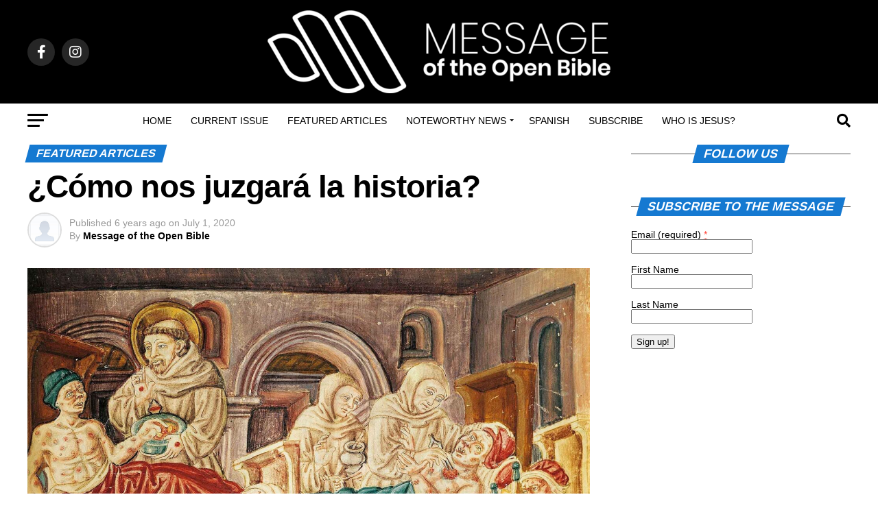

--- FILE ---
content_type: text/html; charset=UTF-8
request_url: https://openbiblemessage.org/2020/07/como-nos-juzgara-la-historia/
body_size: 61416
content:
<!DOCTYPE html>
<html lang="en-US">
<head>
<meta charset="UTF-8" >
<meta name="viewport" id="viewport" content="width=device-width, initial-scale=1.0, maximum-scale=5.0, minimum-scale=1.0, user-scalable=yes" />
<link rel="pingback" href="https://openbiblemessage.org/xmlrpc.php" />
<meta property="og:type" content="article" />
					<meta property="og:image" content="https://openbiblemessage.org/wp-content/uploads/2020/07/Plagues-feature-image.jpg" />
		<meta name="twitter:image" content="https://openbiblemessage.org/wp-content/uploads/2020/07/Plagues-feature-image.jpg" />
	<meta property="og:url" content="https://openbiblemessage.org/2020/07/como-nos-juzgara-la-historia/" />
<meta property="og:title" content="¿Cómo nos juzgará la historia?" />
<meta property="og:description" content="Por Bill Francavilla&nbsp;&nbsp; Cada vez que hay un evento catastrófico me veo obligado a aferrarme a mis raíces como un mayor de historia. Lo primero que quiero saber es&nbsp;si&nbsp;esto ha pasado antes y ¿cuál habría sido la respuesta correcta en el pasado?&nbsp; El mundo de hoy no es tan diferente de antes, y desafortunadamente, no [&hellip;]" />
<meta name="twitter:card" content="summary_large_image">
<meta name="twitter:url" content="https://openbiblemessage.org/2020/07/como-nos-juzgara-la-historia/">
<meta name="twitter:title" content="¿Cómo nos juzgará la historia?">
<meta name="twitter:description" content="Por Bill Francavilla&nbsp;&nbsp; Cada vez que hay un evento catastrófico me veo obligado a aferrarme a mis raíces como un mayor de historia. Lo primero que quiero saber es&nbsp;si&nbsp;esto ha pasado antes y ¿cuál habría sido la respuesta correcta en el pasado?&nbsp; El mundo de hoy no es tan diferente de antes, y desafortunadamente, no [&hellip;]">
<script type="text/javascript">
/* <![CDATA[ */
(()=>{var e={};e.g=function(){if("object"==typeof globalThis)return globalThis;try{return this||new Function("return this")()}catch(e){if("object"==typeof window)return window}}(),function({ampUrl:n,isCustomizePreview:t,isAmpDevMode:r,noampQueryVarName:o,noampQueryVarValue:s,disabledStorageKey:i,mobileUserAgents:a,regexRegex:c}){if("undefined"==typeof sessionStorage)return;const d=new RegExp(c);if(!a.some((e=>{const n=e.match(d);return!(!n||!new RegExp(n[1],n[2]).test(navigator.userAgent))||navigator.userAgent.includes(e)})))return;e.g.addEventListener("DOMContentLoaded",(()=>{const e=document.getElementById("amp-mobile-version-switcher");if(!e)return;e.hidden=!1;const n=e.querySelector("a[href]");n&&n.addEventListener("click",(()=>{sessionStorage.removeItem(i)}))}));const g=r&&["paired-browsing-non-amp","paired-browsing-amp"].includes(window.name);if(sessionStorage.getItem(i)||t||g)return;const u=new URL(location.href),m=new URL(n);m.hash=u.hash,u.searchParams.has(o)&&s===u.searchParams.get(o)?sessionStorage.setItem(i,"1"):m.href!==u.href&&(window.stop(),location.replace(m.href))}({"ampUrl":"https:\/\/openbiblemessage.org\/2020\/07\/como-nos-juzgara-la-historia\/?amp=1","noampQueryVarName":"noamp","noampQueryVarValue":"mobile","disabledStorageKey":"amp_mobile_redirect_disabled","mobileUserAgents":["Mobile","Android","Silk\/","Kindle","BlackBerry","Opera Mini","Opera Mobi"],"regexRegex":"^\\\/((?:.|\\n)+)\\\/([i]*)$","isCustomizePreview":false,"isAmpDevMode":false})})();
/* ]]> */
</script>
<meta name='robots' content='index, follow, max-image-preview:large, max-snippet:-1, max-video-preview:-1' />
	<style>img:is([sizes="auto" i], [sizes^="auto," i]) { contain-intrinsic-size: 3000px 1500px }</style>
	
	<!-- This site is optimized with the Yoast SEO plugin v22.8 - https://yoast.com/wordpress/plugins/seo/ -->
	<title>¿Cómo nos juzgará la historia? - Message of the Open Bible</title>
	<link rel="canonical" href="https://openbiblemessage.org/2020/07/como-nos-juzgara-la-historia/" />
	<meta property="og:locale" content="en_US" />
	<meta property="og:type" content="article" />
	<meta property="og:title" content="¿Cómo nos juzgará la historia? - Message of the Open Bible" />
	<meta property="og:description" content="Por Bill Francavilla&nbsp;&nbsp; Cada vez que hay un evento catastrófico me veo obligado a aferrarme a mis raíces como un mayor de historia. Lo primero que quiero saber es&nbsp;si&nbsp;esto ha pasado antes y ¿cuál habría sido la respuesta correcta en el pasado?&nbsp; El mundo de hoy no es tan diferente de antes, y desafortunadamente, no [&hellip;]" />
	<meta property="og:url" content="https://openbiblemessage.org/2020/07/como-nos-juzgara-la-historia/" />
	<meta property="og:site_name" content="Message of the Open Bible" />
	<meta property="article:published_time" content="2020-07-01T13:28:28+00:00" />
	<meta property="article:modified_time" content="2021-08-17T19:40:42+00:00" />
	<meta property="og:image" content="https://3bmab6.a2cdn1.secureserver.net/wp-content/uploads/2020/07/Plagues-feature-image.jpg?time=1668638212" />
	<meta property="og:image:width" content="1920" />
	<meta property="og:image:height" content="1501" />
	<meta property="og:image:type" content="image/jpeg" />
	<meta name="author" content="Message of the Open Bible" />
	<meta name="twitter:card" content="summary_large_image" />
	<meta name="twitter:label1" content="Written by" />
	<meta name="twitter:data1" content="Message of the Open Bible" />
	<meta name="twitter:label2" content="Est. reading time" />
	<meta name="twitter:data2" content="5 minutes" />
	<script type="application/ld+json" class="yoast-schema-graph">{"@context":"https://schema.org","@graph":[{"@type":"Article","@id":"https://openbiblemessage.org/2020/07/como-nos-juzgara-la-historia/#article","isPartOf":{"@id":"https://openbiblemessage.org/2020/07/como-nos-juzgara-la-historia/"},"author":{"name":"Message of the Open Bible","@id":"https://openbiblemessage.org/#/schema/person/de4c7c4f8e7a8ba8218dd44b660011ac"},"headline":"¿Cómo nos juzgará la historia?","datePublished":"2020-07-01T13:28:28+00:00","dateModified":"2021-08-17T19:40:42+00:00","mainEntityOfPage":{"@id":"https://openbiblemessage.org/2020/07/como-nos-juzgara-la-historia/"},"wordCount":1159,"commentCount":0,"publisher":{"@id":"https://openbiblemessage.org/#organization"},"image":{"@id":"https://openbiblemessage.org/2020/07/como-nos-juzgara-la-historia/#primaryimage"},"thumbnailUrl":"https://openbiblemessage.org/wp-content/uploads/2020/07/Plagues-feature-image.jpg","keywords":["July20","Spanish"],"articleSection":["Featured Articles","Spanish"],"inLanguage":"en-US","potentialAction":[{"@type":"CommentAction","name":"Comment","target":["https://openbiblemessage.org/2020/07/como-nos-juzgara-la-historia/#respond"]}]},{"@type":"WebPage","@id":"https://openbiblemessage.org/2020/07/como-nos-juzgara-la-historia/","url":"https://openbiblemessage.org/2020/07/como-nos-juzgara-la-historia/","name":"¿Cómo nos juzgará la historia? - Message of the Open Bible","isPartOf":{"@id":"https://openbiblemessage.org/#website"},"primaryImageOfPage":{"@id":"https://openbiblemessage.org/2020/07/como-nos-juzgara-la-historia/#primaryimage"},"image":{"@id":"https://openbiblemessage.org/2020/07/como-nos-juzgara-la-historia/#primaryimage"},"thumbnailUrl":"https://openbiblemessage.org/wp-content/uploads/2020/07/Plagues-feature-image.jpg","datePublished":"2020-07-01T13:28:28+00:00","dateModified":"2021-08-17T19:40:42+00:00","breadcrumb":{"@id":"https://openbiblemessage.org/2020/07/como-nos-juzgara-la-historia/#breadcrumb"},"inLanguage":"en-US","potentialAction":[{"@type":"ReadAction","target":["https://openbiblemessage.org/2020/07/como-nos-juzgara-la-historia/"]}]},{"@type":"ImageObject","inLanguage":"en-US","@id":"https://openbiblemessage.org/2020/07/como-nos-juzgara-la-historia/#primaryimage","url":"https://openbiblemessage.org/wp-content/uploads/2020/07/Plagues-feature-image.jpg","contentUrl":"https://openbiblemessage.org/wp-content/uploads/2020/07/Plagues-feature-image.jpg","width":1920,"height":1501},{"@type":"BreadcrumbList","@id":"https://openbiblemessage.org/2020/07/como-nos-juzgara-la-historia/#breadcrumb","itemListElement":[{"@type":"ListItem","position":1,"name":"Home","item":"https://openbiblemessage.org/"},{"@type":"ListItem","position":2,"name":"¿Cómo nos juzgará la historia?"}]},{"@type":"WebSite","@id":"https://openbiblemessage.org/#website","url":"https://openbiblemessage.org/","name":"Message of the Open Bible","description":"","publisher":{"@id":"https://openbiblemessage.org/#organization"},"potentialAction":[{"@type":"SearchAction","target":{"@type":"EntryPoint","urlTemplate":"https://openbiblemessage.org/?s={search_term_string}"},"query-input":"required name=search_term_string"}],"inLanguage":"en-US"},{"@type":"Organization","@id":"https://openbiblemessage.org/#organization","name":"Message of the Open Bible","url":"https://openbiblemessage.org/","logo":{"@type":"ImageObject","inLanguage":"en-US","@id":"https://openbiblemessage.org/#/schema/logo/image/","url":"https://openbiblemessage.org/wp-content/uploads/2021/08/Message-Logo-WHT.png","contentUrl":"https://openbiblemessage.org/wp-content/uploads/2021/08/Message-Logo-WHT.png","width":1058,"height":255,"caption":"Message of the Open Bible"},"image":{"@id":"https://openbiblemessage.org/#/schema/logo/image/"}},{"@type":"Person","@id":"https://openbiblemessage.org/#/schema/person/de4c7c4f8e7a8ba8218dd44b660011ac","name":"Message of the Open Bible","image":{"@type":"ImageObject","inLanguage":"en-US","@id":"https://openbiblemessage.org/#/schema/person/image/","url":"https://openbiblemessage.org/wp-content/uploads/2021/08/Message-Avatar.jpg","contentUrl":"https://openbiblemessage.org/wp-content/uploads/2021/08/Message-Avatar.jpg","caption":"Message of the Open Bible"},"url":"https://openbiblemessage.org/author/message/"}]}</script>
	<!-- / Yoast SEO plugin. -->


<link rel='dns-prefetch' href='//www.google.com' />
<link rel='dns-prefetch' href='//stats.wp.com' />
<link rel='dns-prefetch' href='//ajax.googleapis.com' />
<link rel='dns-prefetch' href='//fonts.googleapis.com' />
<link rel="alternate" type="application/rss+xml" title="Message of the Open Bible &raquo; Feed" href="https://openbiblemessage.org/feed/" />
<link rel="alternate" type="application/rss+xml" title="Message of the Open Bible &raquo; Comments Feed" href="https://openbiblemessage.org/comments/feed/" />
<script type="text/javascript">
/* <![CDATA[ */
window._wpemojiSettings = {"baseUrl":"https:\/\/s.w.org\/images\/core\/emoji\/16.0.1\/72x72\/","ext":".png","svgUrl":"https:\/\/s.w.org\/images\/core\/emoji\/16.0.1\/svg\/","svgExt":".svg","source":{"concatemoji":"https:\/\/openbiblemessage.org\/wp-includes\/js\/wp-emoji-release.min.js?ver=6.8.3"}};
/*! This file is auto-generated */
!function(s,n){var o,i,e;function c(e){try{var t={supportTests:e,timestamp:(new Date).valueOf()};sessionStorage.setItem(o,JSON.stringify(t))}catch(e){}}function p(e,t,n){e.clearRect(0,0,e.canvas.width,e.canvas.height),e.fillText(t,0,0);var t=new Uint32Array(e.getImageData(0,0,e.canvas.width,e.canvas.height).data),a=(e.clearRect(0,0,e.canvas.width,e.canvas.height),e.fillText(n,0,0),new Uint32Array(e.getImageData(0,0,e.canvas.width,e.canvas.height).data));return t.every(function(e,t){return e===a[t]})}function u(e,t){e.clearRect(0,0,e.canvas.width,e.canvas.height),e.fillText(t,0,0);for(var n=e.getImageData(16,16,1,1),a=0;a<n.data.length;a++)if(0!==n.data[a])return!1;return!0}function f(e,t,n,a){switch(t){case"flag":return n(e,"\ud83c\udff3\ufe0f\u200d\u26a7\ufe0f","\ud83c\udff3\ufe0f\u200b\u26a7\ufe0f")?!1:!n(e,"\ud83c\udde8\ud83c\uddf6","\ud83c\udde8\u200b\ud83c\uddf6")&&!n(e,"\ud83c\udff4\udb40\udc67\udb40\udc62\udb40\udc65\udb40\udc6e\udb40\udc67\udb40\udc7f","\ud83c\udff4\u200b\udb40\udc67\u200b\udb40\udc62\u200b\udb40\udc65\u200b\udb40\udc6e\u200b\udb40\udc67\u200b\udb40\udc7f");case"emoji":return!a(e,"\ud83e\udedf")}return!1}function g(e,t,n,a){var r="undefined"!=typeof WorkerGlobalScope&&self instanceof WorkerGlobalScope?new OffscreenCanvas(300,150):s.createElement("canvas"),o=r.getContext("2d",{willReadFrequently:!0}),i=(o.textBaseline="top",o.font="600 32px Arial",{});return e.forEach(function(e){i[e]=t(o,e,n,a)}),i}function t(e){var t=s.createElement("script");t.src=e,t.defer=!0,s.head.appendChild(t)}"undefined"!=typeof Promise&&(o="wpEmojiSettingsSupports",i=["flag","emoji"],n.supports={everything:!0,everythingExceptFlag:!0},e=new Promise(function(e){s.addEventListener("DOMContentLoaded",e,{once:!0})}),new Promise(function(t){var n=function(){try{var e=JSON.parse(sessionStorage.getItem(o));if("object"==typeof e&&"number"==typeof e.timestamp&&(new Date).valueOf()<e.timestamp+604800&&"object"==typeof e.supportTests)return e.supportTests}catch(e){}return null}();if(!n){if("undefined"!=typeof Worker&&"undefined"!=typeof OffscreenCanvas&&"undefined"!=typeof URL&&URL.createObjectURL&&"undefined"!=typeof Blob)try{var e="postMessage("+g.toString()+"("+[JSON.stringify(i),f.toString(),p.toString(),u.toString()].join(",")+"));",a=new Blob([e],{type:"text/javascript"}),r=new Worker(URL.createObjectURL(a),{name:"wpTestEmojiSupports"});return void(r.onmessage=function(e){c(n=e.data),r.terminate(),t(n)})}catch(e){}c(n=g(i,f,p,u))}t(n)}).then(function(e){for(var t in e)n.supports[t]=e[t],n.supports.everything=n.supports.everything&&n.supports[t],"flag"!==t&&(n.supports.everythingExceptFlag=n.supports.everythingExceptFlag&&n.supports[t]);n.supports.everythingExceptFlag=n.supports.everythingExceptFlag&&!n.supports.flag,n.DOMReady=!1,n.readyCallback=function(){n.DOMReady=!0}}).then(function(){return e}).then(function(){var e;n.supports.everything||(n.readyCallback(),(e=n.source||{}).concatemoji?t(e.concatemoji):e.wpemoji&&e.twemoji&&(t(e.twemoji),t(e.wpemoji)))}))}((window,document),window._wpemojiSettings);
/* ]]> */
</script>
<style id='wp-emoji-styles-inline-css' type='text/css'>

	img.wp-smiley, img.emoji {
		display: inline !important;
		border: none !important;
		box-shadow: none !important;
		height: 1em !important;
		width: 1em !important;
		margin: 0 0.07em !important;
		vertical-align: -0.1em !important;
		background: none !important;
		padding: 0 !important;
	}
</style>
<link rel='stylesheet' id='wp-block-library-css' href='https://openbiblemessage.org/wp-includes/css/dist/block-library/style.min.css?ver=6.8.3' type='text/css' media='all' />
<style id='wp-block-library-inline-css' type='text/css'>
.has-text-align-justify{text-align:justify;}
</style>
<style id='classic-theme-styles-inline-css' type='text/css'>
/*! This file is auto-generated */
.wp-block-button__link{color:#fff;background-color:#32373c;border-radius:9999px;box-shadow:none;text-decoration:none;padding:calc(.667em + 2px) calc(1.333em + 2px);font-size:1.125em}.wp-block-file__button{background:#32373c;color:#fff;text-decoration:none}
</style>
<link rel='stylesheet' id='mediaelement-css' href='https://openbiblemessage.org/wp-includes/js/mediaelement/mediaelementplayer-legacy.min.css?ver=4.2.17' type='text/css' media='all' />
<link rel='stylesheet' id='wp-mediaelement-css' href='https://openbiblemessage.org/wp-includes/js/mediaelement/wp-mediaelement.min.css?ver=6.8.3' type='text/css' media='all' />
<style id='jetpack-sharing-buttons-style-inline-css' type='text/css'>
.jetpack-sharing-buttons__services-list{display:flex;flex-direction:row;flex-wrap:wrap;gap:0;list-style-type:none;margin:5px;padding:0}.jetpack-sharing-buttons__services-list.has-small-icon-size{font-size:12px}.jetpack-sharing-buttons__services-list.has-normal-icon-size{font-size:16px}.jetpack-sharing-buttons__services-list.has-large-icon-size{font-size:24px}.jetpack-sharing-buttons__services-list.has-huge-icon-size{font-size:36px}@media print{.jetpack-sharing-buttons__services-list{display:none!important}}.editor-styles-wrapper .wp-block-jetpack-sharing-buttons{gap:0;padding-inline-start:0}ul.jetpack-sharing-buttons__services-list.has-background{padding:1.25em 2.375em}
</style>
<link rel='stylesheet' id='coblocks-frontend-css' href='https://openbiblemessage.org/wp-content/plugins/coblocks/dist/style-coblocks-1.css?ver=3.1.5' type='text/css' media='all' />
<link rel='stylesheet' id='coblocks-extensions-css' href='https://openbiblemessage.org/wp-content/plugins/coblocks/dist/style-coblocks-extensions.css?ver=3.1.5' type='text/css' media='all' />
<link rel='stylesheet' id='coblocks-animation-css' href='https://openbiblemessage.org/wp-content/plugins/coblocks/dist/style-coblocks-animation.css?ver=d9b2b27566e6a2a85d1b' type='text/css' media='all' />
<style id='global-styles-inline-css' type='text/css'>
:root{--wp--preset--aspect-ratio--square: 1;--wp--preset--aspect-ratio--4-3: 4/3;--wp--preset--aspect-ratio--3-4: 3/4;--wp--preset--aspect-ratio--3-2: 3/2;--wp--preset--aspect-ratio--2-3: 2/3;--wp--preset--aspect-ratio--16-9: 16/9;--wp--preset--aspect-ratio--9-16: 9/16;--wp--preset--color--black: #000000;--wp--preset--color--cyan-bluish-gray: #abb8c3;--wp--preset--color--white: #ffffff;--wp--preset--color--pale-pink: #f78da7;--wp--preset--color--vivid-red: #cf2e2e;--wp--preset--color--luminous-vivid-orange: #ff6900;--wp--preset--color--luminous-vivid-amber: #fcb900;--wp--preset--color--light-green-cyan: #7bdcb5;--wp--preset--color--vivid-green-cyan: #00d084;--wp--preset--color--pale-cyan-blue: #8ed1fc;--wp--preset--color--vivid-cyan-blue: #0693e3;--wp--preset--color--vivid-purple: #9b51e0;--wp--preset--gradient--vivid-cyan-blue-to-vivid-purple: linear-gradient(135deg,rgba(6,147,227,1) 0%,rgb(155,81,224) 100%);--wp--preset--gradient--light-green-cyan-to-vivid-green-cyan: linear-gradient(135deg,rgb(122,220,180) 0%,rgb(0,208,130) 100%);--wp--preset--gradient--luminous-vivid-amber-to-luminous-vivid-orange: linear-gradient(135deg,rgba(252,185,0,1) 0%,rgba(255,105,0,1) 100%);--wp--preset--gradient--luminous-vivid-orange-to-vivid-red: linear-gradient(135deg,rgba(255,105,0,1) 0%,rgb(207,46,46) 100%);--wp--preset--gradient--very-light-gray-to-cyan-bluish-gray: linear-gradient(135deg,rgb(238,238,238) 0%,rgb(169,184,195) 100%);--wp--preset--gradient--cool-to-warm-spectrum: linear-gradient(135deg,rgb(74,234,220) 0%,rgb(151,120,209) 20%,rgb(207,42,186) 40%,rgb(238,44,130) 60%,rgb(251,105,98) 80%,rgb(254,248,76) 100%);--wp--preset--gradient--blush-light-purple: linear-gradient(135deg,rgb(255,206,236) 0%,rgb(152,150,240) 100%);--wp--preset--gradient--blush-bordeaux: linear-gradient(135deg,rgb(254,205,165) 0%,rgb(254,45,45) 50%,rgb(107,0,62) 100%);--wp--preset--gradient--luminous-dusk: linear-gradient(135deg,rgb(255,203,112) 0%,rgb(199,81,192) 50%,rgb(65,88,208) 100%);--wp--preset--gradient--pale-ocean: linear-gradient(135deg,rgb(255,245,203) 0%,rgb(182,227,212) 50%,rgb(51,167,181) 100%);--wp--preset--gradient--electric-grass: linear-gradient(135deg,rgb(202,248,128) 0%,rgb(113,206,126) 100%);--wp--preset--gradient--midnight: linear-gradient(135deg,rgb(2,3,129) 0%,rgb(40,116,252) 100%);--wp--preset--font-size--small: 13px;--wp--preset--font-size--medium: 20px;--wp--preset--font-size--large: 36px;--wp--preset--font-size--x-large: 42px;--wp--preset--spacing--20: 0.44rem;--wp--preset--spacing--30: 0.67rem;--wp--preset--spacing--40: 1rem;--wp--preset--spacing--50: 1.5rem;--wp--preset--spacing--60: 2.25rem;--wp--preset--spacing--70: 3.38rem;--wp--preset--spacing--80: 5.06rem;--wp--preset--shadow--natural: 6px 6px 9px rgba(0, 0, 0, 0.2);--wp--preset--shadow--deep: 12px 12px 50px rgba(0, 0, 0, 0.4);--wp--preset--shadow--sharp: 6px 6px 0px rgba(0, 0, 0, 0.2);--wp--preset--shadow--outlined: 6px 6px 0px -3px rgba(255, 255, 255, 1), 6px 6px rgba(0, 0, 0, 1);--wp--preset--shadow--crisp: 6px 6px 0px rgba(0, 0, 0, 1);}:where(.is-layout-flex){gap: 0.5em;}:where(.is-layout-grid){gap: 0.5em;}body .is-layout-flex{display: flex;}.is-layout-flex{flex-wrap: wrap;align-items: center;}.is-layout-flex > :is(*, div){margin: 0;}body .is-layout-grid{display: grid;}.is-layout-grid > :is(*, div){margin: 0;}:where(.wp-block-columns.is-layout-flex){gap: 2em;}:where(.wp-block-columns.is-layout-grid){gap: 2em;}:where(.wp-block-post-template.is-layout-flex){gap: 1.25em;}:where(.wp-block-post-template.is-layout-grid){gap: 1.25em;}.has-black-color{color: var(--wp--preset--color--black) !important;}.has-cyan-bluish-gray-color{color: var(--wp--preset--color--cyan-bluish-gray) !important;}.has-white-color{color: var(--wp--preset--color--white) !important;}.has-pale-pink-color{color: var(--wp--preset--color--pale-pink) !important;}.has-vivid-red-color{color: var(--wp--preset--color--vivid-red) !important;}.has-luminous-vivid-orange-color{color: var(--wp--preset--color--luminous-vivid-orange) !important;}.has-luminous-vivid-amber-color{color: var(--wp--preset--color--luminous-vivid-amber) !important;}.has-light-green-cyan-color{color: var(--wp--preset--color--light-green-cyan) !important;}.has-vivid-green-cyan-color{color: var(--wp--preset--color--vivid-green-cyan) !important;}.has-pale-cyan-blue-color{color: var(--wp--preset--color--pale-cyan-blue) !important;}.has-vivid-cyan-blue-color{color: var(--wp--preset--color--vivid-cyan-blue) !important;}.has-vivid-purple-color{color: var(--wp--preset--color--vivid-purple) !important;}.has-black-background-color{background-color: var(--wp--preset--color--black) !important;}.has-cyan-bluish-gray-background-color{background-color: var(--wp--preset--color--cyan-bluish-gray) !important;}.has-white-background-color{background-color: var(--wp--preset--color--white) !important;}.has-pale-pink-background-color{background-color: var(--wp--preset--color--pale-pink) !important;}.has-vivid-red-background-color{background-color: var(--wp--preset--color--vivid-red) !important;}.has-luminous-vivid-orange-background-color{background-color: var(--wp--preset--color--luminous-vivid-orange) !important;}.has-luminous-vivid-amber-background-color{background-color: var(--wp--preset--color--luminous-vivid-amber) !important;}.has-light-green-cyan-background-color{background-color: var(--wp--preset--color--light-green-cyan) !important;}.has-vivid-green-cyan-background-color{background-color: var(--wp--preset--color--vivid-green-cyan) !important;}.has-pale-cyan-blue-background-color{background-color: var(--wp--preset--color--pale-cyan-blue) !important;}.has-vivid-cyan-blue-background-color{background-color: var(--wp--preset--color--vivid-cyan-blue) !important;}.has-vivid-purple-background-color{background-color: var(--wp--preset--color--vivid-purple) !important;}.has-black-border-color{border-color: var(--wp--preset--color--black) !important;}.has-cyan-bluish-gray-border-color{border-color: var(--wp--preset--color--cyan-bluish-gray) !important;}.has-white-border-color{border-color: var(--wp--preset--color--white) !important;}.has-pale-pink-border-color{border-color: var(--wp--preset--color--pale-pink) !important;}.has-vivid-red-border-color{border-color: var(--wp--preset--color--vivid-red) !important;}.has-luminous-vivid-orange-border-color{border-color: var(--wp--preset--color--luminous-vivid-orange) !important;}.has-luminous-vivid-amber-border-color{border-color: var(--wp--preset--color--luminous-vivid-amber) !important;}.has-light-green-cyan-border-color{border-color: var(--wp--preset--color--light-green-cyan) !important;}.has-vivid-green-cyan-border-color{border-color: var(--wp--preset--color--vivid-green-cyan) !important;}.has-pale-cyan-blue-border-color{border-color: var(--wp--preset--color--pale-cyan-blue) !important;}.has-vivid-cyan-blue-border-color{border-color: var(--wp--preset--color--vivid-cyan-blue) !important;}.has-vivid-purple-border-color{border-color: var(--wp--preset--color--vivid-purple) !important;}.has-vivid-cyan-blue-to-vivid-purple-gradient-background{background: var(--wp--preset--gradient--vivid-cyan-blue-to-vivid-purple) !important;}.has-light-green-cyan-to-vivid-green-cyan-gradient-background{background: var(--wp--preset--gradient--light-green-cyan-to-vivid-green-cyan) !important;}.has-luminous-vivid-amber-to-luminous-vivid-orange-gradient-background{background: var(--wp--preset--gradient--luminous-vivid-amber-to-luminous-vivid-orange) !important;}.has-luminous-vivid-orange-to-vivid-red-gradient-background{background: var(--wp--preset--gradient--luminous-vivid-orange-to-vivid-red) !important;}.has-very-light-gray-to-cyan-bluish-gray-gradient-background{background: var(--wp--preset--gradient--very-light-gray-to-cyan-bluish-gray) !important;}.has-cool-to-warm-spectrum-gradient-background{background: var(--wp--preset--gradient--cool-to-warm-spectrum) !important;}.has-blush-light-purple-gradient-background{background: var(--wp--preset--gradient--blush-light-purple) !important;}.has-blush-bordeaux-gradient-background{background: var(--wp--preset--gradient--blush-bordeaux) !important;}.has-luminous-dusk-gradient-background{background: var(--wp--preset--gradient--luminous-dusk) !important;}.has-pale-ocean-gradient-background{background: var(--wp--preset--gradient--pale-ocean) !important;}.has-electric-grass-gradient-background{background: var(--wp--preset--gradient--electric-grass) !important;}.has-midnight-gradient-background{background: var(--wp--preset--gradient--midnight) !important;}.has-small-font-size{font-size: var(--wp--preset--font-size--small) !important;}.has-medium-font-size{font-size: var(--wp--preset--font-size--medium) !important;}.has-large-font-size{font-size: var(--wp--preset--font-size--large) !important;}.has-x-large-font-size{font-size: var(--wp--preset--font-size--x-large) !important;}
:where(.wp-block-post-template.is-layout-flex){gap: 1.25em;}:where(.wp-block-post-template.is-layout-grid){gap: 1.25em;}
:where(.wp-block-columns.is-layout-flex){gap: 2em;}:where(.wp-block-columns.is-layout-grid){gap: 2em;}
:root :where(.wp-block-pullquote){font-size: 1.5em;line-height: 1.6;}
</style>
<link rel='stylesheet' id='ctct_form_styles-css' href='https://openbiblemessage.org/wp-content/plugins/constant-contact-forms/assets/css/style.css?ver=2.6.0' type='text/css' media='all' />
<link rel='stylesheet' id='contact-form-7-css' href='https://openbiblemessage.org/wp-content/plugins/contact-form-7/includes/css/styles.css?ver=5.7.2' type='text/css' media='all' />
<link rel='stylesheet' id='theiaPostSlider-css' href='https://openbiblemessage.org/wp-content/plugins/theia-post-slider-premium/dist/css/font-theme.css?ver=2.1.3' type='text/css' media='all' />
<style id='theiaPostSlider-inline-css' type='text/css'>


				.theiaPostSlider_nav.fontTheme ._title,
				.theiaPostSlider_nav.fontTheme ._text {
					line-height: 48px;
				}
	
				.theiaPostSlider_nav.fontTheme ._button,
				.theiaPostSlider_nav.fontTheme ._button svg {
					color: #f08100;
					fill: #f08100;
				}
	
				.theiaPostSlider_nav.fontTheme ._button ._2 span {
					font-size: 48px;
					line-height: 48px;
				}
	
				.theiaPostSlider_nav.fontTheme ._button ._2 svg {
					width: 48px;
				}
	
				.theiaPostSlider_nav.fontTheme ._button:hover,
				.theiaPostSlider_nav.fontTheme ._button:focus,
				.theiaPostSlider_nav.fontTheme ._button:hover svg,
				.theiaPostSlider_nav.fontTheme ._button:focus svg {
					color: #ffa338;
					fill: #ffa338;
				}
	
				.theiaPostSlider_nav.fontTheme ._disabled,				 
                .theiaPostSlider_nav.fontTheme ._disabled svg {
					color: #777777 !important;
					fill: #777777 !important;
				}
			
</style>
<link rel='stylesheet' id='theiaPostSlider-font-css' href='https://openbiblemessage.org/wp-content/plugins/theia-post-slider-premium/assets/fonts/style.css?ver=2.1.3' type='text/css' media='all' />
<link rel='stylesheet' id='ppress-frontend-css' href='https://openbiblemessage.org/wp-content/plugins/wp-user-avatar/assets/css/frontend.min.css?ver=4.15.9' type='text/css' media='all' />
<link rel='stylesheet' id='ppress-flatpickr-css' href='https://openbiblemessage.org/wp-content/plugins/wp-user-avatar/assets/flatpickr/flatpickr.min.css?ver=4.15.9' type='text/css' media='all' />
<link rel='stylesheet' id='ppress-select2-css' href='https://openbiblemessage.org/wp-content/plugins/wp-user-avatar/assets/select2/select2.min.css?ver=6.8.3' type='text/css' media='all' />
<link rel='stylesheet' id='ql-jquery-ui-css' href='//ajax.googleapis.com/ajax/libs/jqueryui/1.12.1/themes/smoothness/jquery-ui.css?ver=6.8.3' type='text/css' media='all' />
<link rel='stylesheet' id='wp-components-css' href='https://openbiblemessage.org/wp-includes/css/dist/components/style.min.css?ver=6.8.3' type='text/css' media='all' />
<link rel='stylesheet' id='godaddy-styles-css' href='https://openbiblemessage.org/wp-content/plugins/coblocks/includes/Dependencies/GoDaddy/Styles/build/latest.css?ver=2.0.2' type='text/css' media='all' />
<link rel='stylesheet' id='reviewer-photoswipe-css' href='https://openbiblemessage.org/wp-content/plugins/reviewer/public/assets/css/photoswipe.css?ver=3.14.2' type='text/css' media='all' />
<link rel='stylesheet' id='dashicons-css' href='https://openbiblemessage.org/wp-includes/css/dashicons.min.css?ver=6.8.3' type='text/css' media='all' />
<link rel='stylesheet' id='reviewer-public-css' href='https://openbiblemessage.org/wp-content/plugins/reviewer/public/assets/css/reviewer-public.css?ver=3.14.2' type='text/css' media='all' />
<link rel='stylesheet' id='mvp-custom-style-css' href='https://openbiblemessage.org/wp-content/themes/zox-news/style.css?ver=6.8.3' type='text/css' media='all' />
<style id='mvp-custom-style-inline-css' type='text/css'>


#mvp-wallpaper {
	background: url() no-repeat 50% 0;
	}

#mvp-foot-copy a {
	color: #0be6af;
	}

#mvp-content-main p a,
#mvp-content-main ul a,
#mvp-content-main ol a,
.mvp-post-add-main p a,
.mvp-post-add-main ul a,
.mvp-post-add-main ol a {
	box-shadow: inset 0 -4px 0 #0be6af;
	}

#mvp-content-main p a:hover,
#mvp-content-main ul a:hover,
#mvp-content-main ol a:hover,
.mvp-post-add-main p a:hover,
.mvp-post-add-main ul a:hover,
.mvp-post-add-main ol a:hover {
	background: #0be6af;
	}

a,
a:visited,
.post-info-name a,
.woocommerce .woocommerce-breadcrumb a {
	color: #ff005b;
	}

#mvp-side-wrap a:hover {
	color: #ff005b;
	}

.mvp-fly-top:hover,
.mvp-vid-box-wrap,
ul.mvp-soc-mob-list li.mvp-soc-mob-com {
	background: #ffc000;
	}

nav.mvp-fly-nav-menu ul li.menu-item-has-children:after,
.mvp-feat1-left-wrap span.mvp-cd-cat,
.mvp-widget-feat1-top-story span.mvp-cd-cat,
.mvp-widget-feat2-left-cont span.mvp-cd-cat,
.mvp-widget-dark-feat span.mvp-cd-cat,
.mvp-widget-dark-sub span.mvp-cd-cat,
.mvp-vid-wide-text span.mvp-cd-cat,
.mvp-feat2-top-text span.mvp-cd-cat,
.mvp-feat3-main-story span.mvp-cd-cat,
.mvp-feat3-sub-text span.mvp-cd-cat,
.mvp-feat4-main-text span.mvp-cd-cat,
.woocommerce-message:before,
.woocommerce-info:before,
.woocommerce-message:before {
	color: #ffc000;
	}

#searchform input,
.mvp-authors-name {
	border-bottom: 1px solid #ffc000;
	}

.mvp-fly-top:hover {
	border-top: 1px solid #ffc000;
	border-left: 1px solid #ffc000;
	border-bottom: 1px solid #ffc000;
	}

.woocommerce .widget_price_filter .ui-slider .ui-slider-handle,
.woocommerce #respond input#submit.alt,
.woocommerce a.button.alt,
.woocommerce button.button.alt,
.woocommerce input.button.alt,
.woocommerce #respond input#submit.alt:hover,
.woocommerce a.button.alt:hover,
.woocommerce button.button.alt:hover,
.woocommerce input.button.alt:hover {
	background-color: #ffc000;
	}

.woocommerce-error,
.woocommerce-info,
.woocommerce-message {
	border-top-color: #ffc000;
	}

ul.mvp-feat1-list-buts li.active span.mvp-feat1-list-but,
span.mvp-widget-home-title,
span.mvp-post-cat,
span.mvp-feat1-pop-head {
	background: #1579d1;
	}

.woocommerce span.onsale {
	background-color: #1579d1;
	}

.mvp-widget-feat2-side-more-but,
.woocommerce .star-rating span:before,
span.mvp-prev-next-label,
.mvp-cat-date-wrap .sticky {
	color: #1579d1 !important;
	}

#mvp-main-nav-top,
#mvp-fly-wrap,
.mvp-soc-mob-right,
#mvp-main-nav-small-cont {
	background: #000000;
	}

#mvp-main-nav-small .mvp-fly-but-wrap span,
#mvp-main-nav-small .mvp-search-but-wrap span,
.mvp-nav-top-left .mvp-fly-but-wrap span,
#mvp-fly-wrap .mvp-fly-but-wrap span {
	background: #555555;
	}

.mvp-nav-top-right .mvp-nav-search-but,
span.mvp-fly-soc-head,
.mvp-soc-mob-right i,
#mvp-main-nav-small span.mvp-nav-search-but,
#mvp-main-nav-small .mvp-nav-menu ul li a  {
	color: #555555;
	}

#mvp-main-nav-small .mvp-nav-menu ul li.menu-item-has-children a:after {
	border-color: #555555 transparent transparent transparent;
	}

#mvp-nav-top-wrap span.mvp-nav-search-but:hover,
#mvp-main-nav-small span.mvp-nav-search-but:hover {
	color: #0be6af;
	}

#mvp-nav-top-wrap .mvp-fly-but-wrap:hover span,
#mvp-main-nav-small .mvp-fly-but-wrap:hover span,
span.mvp-woo-cart-num:hover {
	background: #0be6af;
	}

#mvp-main-nav-bot-cont {
	background: #ffffff;
	}

#mvp-nav-bot-wrap .mvp-fly-but-wrap span,
#mvp-nav-bot-wrap .mvp-search-but-wrap span {
	background: #000000;
	}

#mvp-nav-bot-wrap span.mvp-nav-search-but,
#mvp-nav-bot-wrap .mvp-nav-menu ul li a {
	color: #000000;
	}

#mvp-nav-bot-wrap .mvp-nav-menu ul li.menu-item-has-children a:after {
	border-color: #000000 transparent transparent transparent;
	}

.mvp-nav-menu ul li:hover a {
	border-bottom: 5px solid #0be6af;
	}

#mvp-nav-bot-wrap .mvp-fly-but-wrap:hover span {
	background: #0be6af;
	}

#mvp-nav-bot-wrap span.mvp-nav-search-but:hover {
	color: #0be6af;
	}

body,
.mvp-feat1-feat-text p,
.mvp-feat2-top-text p,
.mvp-feat3-main-text p,
.mvp-feat3-sub-text p,
#searchform input,
.mvp-author-info-text,
span.mvp-post-excerpt,
.mvp-nav-menu ul li ul.sub-menu li a,
nav.mvp-fly-nav-menu ul li a,
.mvp-ad-label,
span.mvp-feat-caption,
.mvp-post-tags a,
.mvp-post-tags a:visited,
span.mvp-author-box-name a,
#mvp-author-box-text p,
.mvp-post-gallery-text p,
ul.mvp-soc-mob-list li span,
#comments,
h3#reply-title,
h2.comments,
#mvp-foot-copy p,
span.mvp-fly-soc-head,
.mvp-post-tags-header,
span.mvp-prev-next-label,
span.mvp-post-add-link-but,
#mvp-comments-button a,
#mvp-comments-button span.mvp-comment-but-text,
.woocommerce ul.product_list_widget span.product-title,
.woocommerce ul.product_list_widget li a,
.woocommerce #reviews #comments ol.commentlist li .comment-text p.meta,
.woocommerce div.product p.price,
.woocommerce div.product p.price ins,
.woocommerce div.product p.price del,
.woocommerce ul.products li.product .price del,
.woocommerce ul.products li.product .price ins,
.woocommerce ul.products li.product .price,
.woocommerce #respond input#submit,
.woocommerce a.button,
.woocommerce button.button,
.woocommerce input.button,
.woocommerce .widget_price_filter .price_slider_amount .button,
.woocommerce span.onsale,
.woocommerce-review-link,
#woo-content p.woocommerce-result-count,
.woocommerce div.product .woocommerce-tabs ul.tabs li a,
a.mvp-inf-more-but,
span.mvp-cont-read-but,
span.mvp-cd-cat,
span.mvp-cd-date,
.mvp-feat4-main-text p,
span.mvp-woo-cart-num,
span.mvp-widget-home-title2,
.wp-caption,
#mvp-content-main p.wp-caption-text,
.gallery-caption,
.mvp-post-add-main p.wp-caption-text,
#bbpress-forums,
#bbpress-forums p,
.protected-post-form input,
#mvp-feat6-text p {
	font-family: 'Avenir', sans-serif;
	font-display: swap;
	}

.mvp-blog-story-text p,
span.mvp-author-page-desc,
#mvp-404 p,
.mvp-widget-feat1-bot-text p,
.mvp-widget-feat2-left-text p,
.mvp-flex-story-text p,
.mvp-search-text p,
#mvp-content-main p,
.mvp-post-add-main p,
#mvp-content-main ul li,
#mvp-content-main ol li,
.rwp-summary,
.rwp-u-review__comment,
.mvp-feat5-mid-main-text p,
.mvp-feat5-small-main-text p,
#mvp-content-main .wp-block-button__link,
.wp-block-audio figcaption,
.wp-block-video figcaption,
.wp-block-embed figcaption,
.wp-block-verse pre,
pre.wp-block-verse {
	font-family: 'Avenir', sans-serif;
	font-display: swap;
	}

.mvp-nav-menu ul li a,
#mvp-foot-menu ul li a {
	font-family: 'Oswald', sans-serif;
	font-display: swap;
	}


.mvp-feat1-sub-text h2,
.mvp-feat1-pop-text h2,
.mvp-feat1-list-text h2,
.mvp-widget-feat1-top-text h2,
.mvp-widget-feat1-bot-text h2,
.mvp-widget-dark-feat-text h2,
.mvp-widget-dark-sub-text h2,
.mvp-widget-feat2-left-text h2,
.mvp-widget-feat2-right-text h2,
.mvp-blog-story-text h2,
.mvp-flex-story-text h2,
.mvp-vid-wide-more-text p,
.mvp-prev-next-text p,
.mvp-related-text,
.mvp-post-more-text p,
h2.mvp-authors-latest a,
.mvp-feat2-bot-text h2,
.mvp-feat3-sub-text h2,
.mvp-feat3-main-text h2,
.mvp-feat4-main-text h2,
.mvp-feat5-text h2,
.mvp-feat5-mid-main-text h2,
.mvp-feat5-small-main-text h2,
.mvp-feat5-mid-sub-text h2,
#mvp-feat6-text h2,
.alp-related-posts-wrapper .alp-related-post .post-title {
	font-family: 'Oswald', sans-serif;
	font-display: swap;
	}

.mvp-feat2-top-text h2,
.mvp-feat1-feat-text h2,
h1.mvp-post-title,
h1.mvp-post-title-wide,
.mvp-drop-nav-title h4,
#mvp-content-main blockquote p,
.mvp-post-add-main blockquote p,
#mvp-content-main p.has-large-font-size,
#mvp-404 h1,
#woo-content h1.page-title,
.woocommerce div.product .product_title,
.woocommerce ul.products li.product h3,
.alp-related-posts .current .post-title {
	font-family: 'Oswald', sans-serif;
	font-display: swap;
	}

span.mvp-feat1-pop-head,
.mvp-feat1-pop-text:before,
span.mvp-feat1-list-but,
span.mvp-widget-home-title,
.mvp-widget-feat2-side-more,
span.mvp-post-cat,
span.mvp-page-head,
h1.mvp-author-top-head,
.mvp-authors-name,
#mvp-content-main h1,
#mvp-content-main h2,
#mvp-content-main h3,
#mvp-content-main h4,
#mvp-content-main h5,
#mvp-content-main h6,
.woocommerce .related h2,
.woocommerce div.product .woocommerce-tabs .panel h2,
.woocommerce div.product .product_title,
.mvp-feat5-side-list .mvp-feat1-list-img:after {
	font-family: 'Roboto', sans-serif;
	font-display: swap;
	}

	

	.mvp-nav-links {
		display: none;
		}
		

	@media screen and (max-width: 479px) {
		.single #mvp-content-body-top {
			max-height: 400px;
			}
		.single .mvp-cont-read-but-wrap {
			display: inline;
			}
		}
		

	.alp-advert {
		display: none;
	}
	.alp-related-posts-wrapper .alp-related-posts .current {
		margin: 0 0 10px;
	}
		
</style>
<link rel='stylesheet' id='mvp-reset-css' href='https://openbiblemessage.org/wp-content/themes/zox-news/css/reset.css?ver=6.8.3' type='text/css' media='all' />
<link rel='stylesheet' id='fontawesome-css' href='https://openbiblemessage.org/wp-content/themes/zox-news/font-awesome/css/all.css?ver=6.8.3' type='text/css' media='all' />
<link crossorigin="anonymous" rel='stylesheet' id='mvp-fonts-css' href='//fonts.googleapis.com/css?family=Roboto%3A300%2C400%2C700%2C900%7COswald%3A400%2C700%7CAdvent+Pro%3A700%7COpen+Sans%3A700%7CAnton%3A400Oswald%3A100%2C200%2C300%2C400%2C500%2C600%2C700%2C800%2C900%7COswald%3A100%2C200%2C300%2C400%2C500%2C600%2C700%2C800%2C900%7CRoboto%3A100%2C200%2C300%2C400%2C500%2C600%2C700%2C800%2C900%7CAvenir%3A100%2C200%2C300%2C400%2C500%2C600%2C700%2C800%2C900%7CAvenir%3A100%2C200%2C300%2C400%2C500%2C600%2C700%2C800%2C900%7COswald%3A100%2C200%2C300%2C400%2C500%2C600%2C700%2C800%2C900%26subset%3Dlatin%2Clatin-ext%2Ccyrillic%2Ccyrillic-ext%2Cgreek-ext%2Cgreek%2Cvietnamese%26display%3Dswap' type='text/css' media='all' />
<link rel='stylesheet' id='mvp-media-queries-css' href='https://openbiblemessage.org/wp-content/themes/zox-news/css/media-queries.css?ver=6.8.3' type='text/css' media='all' />
<script type="text/javascript" src="https://openbiblemessage.org/wp-includes/js/jquery/jquery.min.js?ver=3.7.1" id="jquery-core-js"></script>
<script type="text/javascript" src="https://openbiblemessage.org/wp-includes/js/jquery/jquery-migrate.min.js?ver=3.4.1" id="jquery-migrate-js"></script>
<script type="text/javascript" src="https://openbiblemessage.org/wp-content/plugins/theia-post-slider-premium/dist/js/jquery.history.js?ver=1.7.1" id="history.js-js"></script>
<script type="text/javascript" src="https://openbiblemessage.org/wp-content/plugins/theia-post-slider-premium/dist/js/async.min.js?ver=14.09.2014" id="async.js-js"></script>
<script type="text/javascript" src="https://openbiblemessage.org/wp-content/plugins/theia-post-slider-premium/dist/js/tps.js?ver=2.1.3" id="theiaPostSlider/theiaPostSlider.js-js"></script>
<script type="text/javascript" src="https://openbiblemessage.org/wp-content/plugins/theia-post-slider-premium/dist/js/main.js?ver=2.1.3" id="theiaPostSlider/main.js-js"></script>
<script type="text/javascript" src="https://openbiblemessage.org/wp-content/plugins/theia-post-slider-premium/dist/js/tps-transition-slide.js?ver=2.1.3" id="theiaPostSlider/transition.js-js"></script>
<script type="text/javascript" src="https://openbiblemessage.org/wp-content/plugins/wp-user-avatar/assets/flatpickr/flatpickr.min.js?ver=4.15.9" id="ppress-flatpickr-js"></script>
<script type="text/javascript" src="https://openbiblemessage.org/wp-content/plugins/wp-user-avatar/assets/select2/select2.min.js?ver=4.15.9" id="ppress-select2-js"></script>
<script type="text/javascript" id="wpstg-global-js-extra">
/* <![CDATA[ */
var wpstg = {"nonce":"80aaea929c"};
/* ]]> */
</script>
<script type="text/javascript" src="https://openbiblemessage.org/wp-content/plugins/wp-staging/assets/js/dist/wpstg-blank-loader.js?ver=6.8.3" id="wpstg-global-js"></script>
<link rel="https://api.w.org/" href="https://openbiblemessage.org/wp-json/" /><link rel="alternate" title="JSON" type="application/json" href="https://openbiblemessage.org/wp-json/wp/v2/posts/13485" /><link rel="EditURI" type="application/rsd+xml" title="RSD" href="https://openbiblemessage.org/xmlrpc.php?rsd" />
<link rel='shortlink' href='https://openbiblemessage.org/?p=13485' />
<link rel="alternate" title="oEmbed (JSON)" type="application/json+oembed" href="https://openbiblemessage.org/wp-json/oembed/1.0/embed?url=https%3A%2F%2Fopenbiblemessage.org%2F2020%2F07%2Fcomo-nos-juzgara-la-historia%2F" />
<link rel="alternate" title="oEmbed (XML)" type="text/xml+oembed" href="https://openbiblemessage.org/wp-json/oembed/1.0/embed?url=https%3A%2F%2Fopenbiblemessage.org%2F2020%2F07%2Fcomo-nos-juzgara-la-historia%2F&#038;format=xml" />
<meta name="cdp-version" content="1.4.9" /><link rel="alternate" type="text/html" media="only screen and (max-width: 640px)" href="https://openbiblemessage.org/2020/07/como-nos-juzgara-la-historia/?amp=1">	<style>img#wpstats{display:none}</style>
		<link rel="amphtml" href="https://openbiblemessage.org/2020/07/como-nos-juzgara-la-historia/?amp=1"><style>#amp-mobile-version-switcher{left:0;position:absolute;width:100%;z-index:100}#amp-mobile-version-switcher>a{background-color:#444;border:0;color:#eaeaea;display:block;font-family:-apple-system,BlinkMacSystemFont,Segoe UI,Roboto,Oxygen-Sans,Ubuntu,Cantarell,Helvetica Neue,sans-serif;font-size:16px;font-weight:600;padding:15px 0;text-align:center;-webkit-text-decoration:none;text-decoration:none}#amp-mobile-version-switcher>a:active,#amp-mobile-version-switcher>a:focus,#amp-mobile-version-switcher>a:hover{-webkit-text-decoration:underline;text-decoration:underline}</style><link rel="icon" href="https://openbiblemessage.org/wp-content/uploads/2021/08/cropped-Message-New-Logomark-02-1-1-32x32.png" sizes="32x32" />
<link rel="icon" href="https://openbiblemessage.org/wp-content/uploads/2021/08/cropped-Message-New-Logomark-02-1-1-192x192.png" sizes="192x192" />
<link rel="apple-touch-icon" href="https://openbiblemessage.org/wp-content/uploads/2021/08/cropped-Message-New-Logomark-02-1-1-180x180.png" />
<meta name="msapplication-TileImage" content="https://openbiblemessage.org/wp-content/uploads/2021/08/cropped-Message-New-Logomark-02-1-1-270x270.png" />
<style>
.ai-viewports                 {--ai: 1;}
.ai-viewport-3                { display: none !important;}
.ai-viewport-2                { display: none !important;}
.ai-viewport-1                { display: inherit !important;}
.ai-viewport-0                { display: none !important;}
@media (min-width: 768px) and (max-width: 979px) {
.ai-viewport-1                { display: none !important;}
.ai-viewport-2                { display: inherit !important;}
}
@media (max-width: 767px) {
.ai-viewport-1                { display: none !important;}
.ai-viewport-3                { display: inherit !important;}
}
</style>
</head>
<body class="wp-singular post-template-default single single-post postid-13485 single-format-standard wp-custom-logo wp-embed-responsive wp-theme-zox-news theiaPostSlider_body ctct-zox-news">
	<div id="mvp-fly-wrap">
	<div id="mvp-fly-menu-top" class="left relative">
		<div class="mvp-fly-top-out left relative">
			<div class="mvp-fly-top-in">
				<div id="mvp-fly-logo" class="left relative">
											<a href="https://openbiblemessage.org/"><img src="https://openbiblemessage.org/wp-content/uploads/2024/08/msg200x30.png" alt="Message of the Open Bible" data-rjs="2" /></a>
									</div><!--mvp-fly-logo-->
			</div><!--mvp-fly-top-in-->
			<div class="mvp-fly-but-wrap mvp-fly-but-menu mvp-fly-but-click">
				<span></span>
				<span></span>
				<span></span>
				<span></span>
			</div><!--mvp-fly-but-wrap-->
		</div><!--mvp-fly-top-out-->
	</div><!--mvp-fly-menu-top-->
	<div id="mvp-fly-menu-wrap">
		<nav class="mvp-fly-nav-menu left relative">
			<div class="menu-main-menu-container"><ul id="menu-main-menu" class="menu"><li id="menu-item-16642" class="menu-item menu-item-type-custom menu-item-object-custom menu-item-16642"><a href="/">Home</a></li>
<li id="menu-item-23804" class="menu-item menu-item-type-taxonomy menu-item-object-post_tag menu-item-23804"><a href="https://openbiblemessage.org/tag/jan-feb26/">Current Issue</a></li>
<li id="menu-item-16681" class="mega-menu menu-item menu-item-type-taxonomy menu-item-object-category current-post-ancestor current-menu-parent current-post-parent menu-item-16681"><a href="https://openbiblemessage.org/category/featured-articles/">Featured Articles</a></li>
<li id="menu-item-22775" class="menu-item menu-item-type-post_type menu-item-object-page menu-item-has-children menu-item-22775"><a href="https://openbiblemessage.org/noteworthy-news/">Noteworthy News</a>
<ul class="sub-menu">
	<li id="menu-item-22782" class="menu-item menu-item-type-post_type menu-item-object-page menu-item-22782"><a href="https://openbiblemessage.org/noticias-destacadas/">En Español</a></li>
</ul>
</li>
<li id="menu-item-16682" class="menu-item menu-item-type-taxonomy menu-item-object-category current-post-ancestor current-menu-parent current-post-parent menu-item-16682"><a href="https://openbiblemessage.org/category/spanish/">Spanish</a></li>
<li id="menu-item-16688" class="red colorred menu-item menu-item-type-post_type menu-item-object-page menu-item-16688"><a href="https://openbiblemessage.org/subscribe/">Subscribe</a></li>
<li id="menu-item-18922" class="menu-item menu-item-type-custom menu-item-object-custom menu-item-18922"><a target="_blank" href="https://hegetsus.com/">Who is Jesus?</a></li>
</ul></div>		</nav>
	</div><!--mvp-fly-menu-wrap-->
	<div id="mvp-fly-soc-wrap">
		<span class="mvp-fly-soc-head">Connect with us</span>
		<ul class="mvp-fly-soc-list left relative">
							<li><a href="https://www.facebook.com/messageobc" target="_blank" class="fab fa-facebook-f"></a></li>
																<li><a href="https://www.instagram.com/messageobc/" target="_blank" class="fab fa-instagram"></a></li>
																	</ul>
	</div><!--mvp-fly-soc-wrap-->
</div><!--mvp-fly-wrap-->	<div id="mvp-site" class="left relative">
		<div id="mvp-search-wrap">
			<div id="mvp-search-box">
				<form method="get" id="searchform" action="https://openbiblemessage.org/">
	<input type="text" name="s" id="s" value="Search" onfocus='if (this.value == "Search") { this.value = ""; }' onblur='if (this.value == "") { this.value = "Search"; }' />
	<input type="hidden" id="searchsubmit" value="Search" />
</form>			</div><!--mvp-search-box-->
			<div class="mvp-search-but-wrap mvp-search-click">
				<span></span>
				<span></span>
			</div><!--mvp-search-but-wrap-->
		</div><!--mvp-search-wrap-->
				<div id="mvp-site-wall" class="left relative">
						<div id="mvp-site-main" class="left relative">
			<header id="mvp-main-head-wrap" class="left relative">
									<nav id="mvp-main-nav-wrap" class="left relative">
						<div id="mvp-main-nav-top" class="left relative">
							<div class="mvp-main-box">
								<div id="mvp-nav-top-wrap" class="left relative">
									<div class="mvp-nav-top-right-out left relative">
										<div class="mvp-nav-top-right-in">
											<div class="mvp-nav-top-cont left relative">
												<div class="mvp-nav-top-left-out relative">
													<div class="mvp-nav-top-left">
														<div class="mvp-nav-soc-wrap">
																															<a href="https://www.facebook.com/messageobc" target="_blank"><span class="mvp-nav-soc-but fab fa-facebook-f"></span></a>
																																																													<a href="https://www.instagram.com/messageobc/" target="_blank"><span class="mvp-nav-soc-but fab fa-instagram"></span></a>
																																												</div><!--mvp-nav-soc-wrap-->
														<div class="mvp-fly-but-wrap mvp-fly-but-click left relative">
															<span></span>
															<span></span>
															<span></span>
															<span></span>
														</div><!--mvp-fly-but-wrap-->
													</div><!--mvp-nav-top-left-->
													<div class="mvp-nav-top-left-in">
														<div class="mvp-nav-top-mid left relative" itemscope itemtype="http://schema.org/Organization">
																															<a class="mvp-nav-logo-reg" itemprop="url" href="https://openbiblemessage.org/"><img itemprop="logo" src="https://openbiblemessage.org/wp-content/uploads/2021/08/Message-Logo-WHT-1-e1719839653581.png" alt="Message of the Open Bible" data-rjs="2" /></a>
																																														<a class="mvp-nav-logo-small" href="https://openbiblemessage.org/"><img src="https://openbiblemessage.org/wp-content/uploads/2024/08/msg200x30.png" alt="Message of the Open Bible" data-rjs="2" /></a>
																																														<h2 class="mvp-logo-title">Message of the Open Bible</h2>
																																														<div class="mvp-drop-nav-title left">
																	<h4>¿Cómo nos juzgará la historia?</h4>
																</div><!--mvp-drop-nav-title-->
																													</div><!--mvp-nav-top-mid-->
													</div><!--mvp-nav-top-left-in-->
												</div><!--mvp-nav-top-left-out-->
											</div><!--mvp-nav-top-cont-->
										</div><!--mvp-nav-top-right-in-->
										<div class="mvp-nav-top-right">
																						<span class="mvp-nav-search-but fa fa-search fa-2 mvp-search-click"></span>
										</div><!--mvp-nav-top-right-->
									</div><!--mvp-nav-top-right-out-->
								</div><!--mvp-nav-top-wrap-->
							</div><!--mvp-main-box-->
						</div><!--mvp-main-nav-top-->
						<div id="mvp-main-nav-bot" class="left relative">
							<div id="mvp-main-nav-bot-cont" class="left">
								<div class="mvp-main-box">
									<div id="mvp-nav-bot-wrap" class="left">
										<div class="mvp-nav-bot-right-out left">
											<div class="mvp-nav-bot-right-in">
												<div class="mvp-nav-bot-cont left">
													<div class="mvp-nav-bot-left-out">
														<div class="mvp-nav-bot-left left relative">
															<div class="mvp-fly-but-wrap mvp-fly-but-click left relative">
																<span></span>
																<span></span>
																<span></span>
																<span></span>
															</div><!--mvp-fly-but-wrap-->
														</div><!--mvp-nav-bot-left-->
														<div class="mvp-nav-bot-left-in">
															<div class="mvp-nav-menu left">
																<div class="menu-main-menu-container"><ul id="menu-main-menu-1" class="menu"><li class="menu-item menu-item-type-custom menu-item-object-custom menu-item-16642"><a href="/">Home</a></li>
<li class="menu-item menu-item-type-taxonomy menu-item-object-post_tag menu-item-23804"><a href="https://openbiblemessage.org/tag/jan-feb26/">Current Issue</a></li>
<li class="mega-menu menu-item menu-item-type-taxonomy menu-item-object-category current-post-ancestor current-menu-parent current-post-parent menu-item-16681"><a href="https://openbiblemessage.org/category/featured-articles/">Featured Articles</a></li>
<li class="menu-item menu-item-type-post_type menu-item-object-page menu-item-has-children menu-item-22775"><a href="https://openbiblemessage.org/noteworthy-news/">Noteworthy News</a>
<ul class="sub-menu">
	<li class="menu-item menu-item-type-post_type menu-item-object-page menu-item-22782"><a href="https://openbiblemessage.org/noticias-destacadas/">En Español</a></li>
</ul>
</li>
<li class="menu-item menu-item-type-taxonomy menu-item-object-category current-post-ancestor current-menu-parent current-post-parent menu-item-16682"><a href="https://openbiblemessage.org/category/spanish/">Spanish</a></li>
<li class="red colorred menu-item menu-item-type-post_type menu-item-object-page menu-item-16688"><a href="https://openbiblemessage.org/subscribe/">Subscribe</a></li>
<li class="menu-item menu-item-type-custom menu-item-object-custom menu-item-18922"><a target="_blank" href="https://hegetsus.com/">Who is Jesus?</a></li>
</ul></div>															</div><!--mvp-nav-menu-->
														</div><!--mvp-nav-bot-left-in-->
													</div><!--mvp-nav-bot-left-out-->
												</div><!--mvp-nav-bot-cont-->
											</div><!--mvp-nav-bot-right-in-->
											<div class="mvp-nav-bot-right left relative">
												<span class="mvp-nav-search-but fa fa-search fa-2 mvp-search-click"></span>
											</div><!--mvp-nav-bot-right-->
										</div><!--mvp-nav-bot-right-out-->
									</div><!--mvp-nav-bot-wrap-->
								</div><!--mvp-main-nav-bot-cont-->
							</div><!--mvp-main-box-->
						</div><!--mvp-main-nav-bot-->
					</nav><!--mvp-main-nav-wrap-->
							</header><!--mvp-main-head-wrap-->
			<div id="mvp-main-body-wrap" class="left relative">	<article id="mvp-article-wrap" itemscope itemtype="http://schema.org/NewsArticle">
			<meta itemscope itemprop="mainEntityOfPage"  itemType="https://schema.org/WebPage" itemid="https://openbiblemessage.org/2020/07/como-nos-juzgara-la-historia/"/>
						<div id="mvp-article-cont" class="left relative">
			<div class="mvp-main-box">
				<div id="mvp-post-main" class="left relative">
										<div class="mvp-post-main-out left relative">
						<div class="mvp-post-main-in">
							<div id="mvp-post-content" class="left relative">
																	<header id="mvp-post-head" class="left relative">
										<h3 class="mvp-post-cat left relative"><a class="mvp-post-cat-link" href="https://openbiblemessage.org/category/featured-articles/"><span class="mvp-post-cat left">Featured Articles</span></a></h3>
										<h1 class="mvp-post-title left entry-title" itemprop="headline">¿Cómo nos juzgará la historia?</h1>
																															<div class="mvp-author-info-wrap left relative">
												<div class="mvp-author-info-thumb left relative">
													<img alt='' src='https://openbiblemessage.org/wp-content/uploads/2021/08/Message-Avatar.jpg' srcset='https://openbiblemessage.org/wp-content/uploads/2021/08/Message-Avatar.jpg 2x' class='avatar avatar-46 photo' height='46' width='46' decoding='async'/>												</div><!--mvp-author-info-thumb-->
												<div class="mvp-author-info-text left relative">
													<div class="mvp-author-info-date left relative">
														<p>Published</p> <span class="mvp-post-date">6 years ago</span> <p>on</p> <span class="mvp-post-date updated"><time class="post-date updated" itemprop="datePublished" datetime="2020-07-01">July 1, 2020</time></span>
														<meta itemprop="dateModified" content="2021-08-17"/>
													</div><!--mvp-author-info-date-->
													<div class="mvp-author-info-name left relative" itemprop="author" itemscope itemtype="https://schema.org/Person">
														<p>By</p> <span class="author-name vcard fn author" itemprop="name"><a href="https://openbiblemessage.org/author/message/" title="Posts by Message of the Open Bible" rel="author">Message of the Open Bible</a></span> 													</div><!--mvp-author-info-name-->
												</div><!--mvp-author-info-text-->
											</div><!--mvp-author-info-wrap-->
																			</header>
																																																														<div id="mvp-post-feat-img" class="left relative mvp-post-feat-img-wide2" itemprop="image" itemscope itemtype="https://schema.org/ImageObject">
												<img width="1920" height="1501" src="https://openbiblemessage.org/wp-content/uploads/2020/07/Plagues-feature-image.jpg" class="attachment- size- wp-post-image" alt="" decoding="async" fetchpriority="high" srcset="https://openbiblemessage.org/wp-content/uploads/2020/07/Plagues-feature-image.jpg 1920w, https://openbiblemessage.org/wp-content/uploads/2020/07/Plagues-feature-image-300x235.jpg 300w, https://openbiblemessage.org/wp-content/uploads/2020/07/Plagues-feature-image-1024x801.jpg 1024w, https://openbiblemessage.org/wp-content/uploads/2020/07/Plagues-feature-image-768x600.jpg 768w, https://openbiblemessage.org/wp-content/uploads/2020/07/Plagues-feature-image-1536x1201.jpg 1536w, https://openbiblemessage.org/wp-content/uploads/2020/07/Plagues-feature-image-1200x938.jpg 1200w, https://openbiblemessage.org/wp-content/uploads/2020/07/Plagues-feature-image-1440x1126.jpg 1440w, https://openbiblemessage.org/wp-content/uploads/2020/07/Plagues-feature-image-600x469.jpg 600w" sizes="(max-width: 1920px) 100vw, 1920px" />																								<meta itemprop="url" content="https://openbiblemessage.org/wp-content/uploads/2020/07/Plagues-feature-image.jpg">
												<meta itemprop="width" content="767">
												<meta itemprop="height" content="600">
											</div><!--mvp-post-feat-img-->
																																																														<div id="mvp-content-wrap" class="left relative">
									<div class="mvp-post-soc-out right relative">
																																		<div class="mvp-post-soc-wrap left relative">
		<ul class="mvp-post-soc-list left relative">
			<a href="#" onclick="window.open('http://www.facebook.com/sharer.php?u=https://openbiblemessage.org/2020/07/como-nos-juzgara-la-historia/&amp;t=¿Cómo nos juzgará la historia?', 'facebookShare', 'width=626,height=436'); return false;" title="Share on Facebook">
			<li class="mvp-post-soc-fb">
				<i class="fab fa-facebook-f" aria-hidden="true"></i>
			</li>
			</a>
			<a href="#" onclick="window.open('http://twitter.com/intent/tweet?text=¿Cómo nos juzgará la historia? -&amp;url=https://openbiblemessage.org/2020/07/como-nos-juzgara-la-historia/', 'twitterShare', 'width=626,height=436'); return false;" title="Tweet This Post">
			<li class="mvp-post-soc-twit">
				<i class="fab fa-twitter" aria-hidden="true"></i>
			</li>
			</a>
			<a href="#" onclick="window.open('http://pinterest.com/pin/create/button/?url=https://openbiblemessage.org/2020/07/como-nos-juzgara-la-historia/&amp;media=https://openbiblemessage.org/wp-content/uploads/2020/07/Plagues-feature-image.jpg&amp;description=¿Cómo nos juzgará la historia?', 'pinterestShare', 'width=750,height=350'); return false;" title="Pin This Post">
			<li class="mvp-post-soc-pin">
				<i class="fab fa-pinterest-p" aria-hidden="true"></i>
			</li>
			</a>
			<a href="mailto:?subject=¿Cómo nos juzgará la historia?&amp;BODY=I found this article interesting and thought of sharing it with you. Check it out: https://openbiblemessage.org/2020/07/como-nos-juzgara-la-historia/">
			<li class="mvp-post-soc-email">
				<i class="fa fa-envelope" aria-hidden="true"></i>
			</li>
			</a>
												</ul>
	</div><!--mvp-post-soc-wrap-->
	<div id="mvp-soc-mob-wrap">
		<div class="mvp-soc-mob-out left relative">
			<div class="mvp-soc-mob-in">
				<div class="mvp-soc-mob-left left relative">
					<ul class="mvp-soc-mob-list left relative">
						<a href="#" onclick="window.open('http://www.facebook.com/sharer.php?u=https://openbiblemessage.org/2020/07/como-nos-juzgara-la-historia/&amp;t=¿Cómo nos juzgará la historia?', 'facebookShare', 'width=626,height=436'); return false;" title="Share on Facebook">
						<li class="mvp-soc-mob-fb">
							<i class="fab fa-facebook-f" aria-hidden="true"></i><span class="mvp-soc-mob-fb">Share</span>
						</li>
						</a>
						<a href="#" onclick="window.open('http://twitter.com/share?text=¿Cómo nos juzgará la historia? -&amp;url=https://openbiblemessage.org/2020/07/como-nos-juzgara-la-historia/', 'twitterShare', 'width=626,height=436'); return false;" title="Tweet This Post">
						<li class="mvp-soc-mob-twit">
							<i class="fab fa-twitter" aria-hidden="true"></i><span class="mvp-soc-mob-fb">Tweet</span>
						</li>
						</a>
						<a href="#" onclick="window.open('http://pinterest.com/pin/create/button/?url=https://openbiblemessage.org/2020/07/como-nos-juzgara-la-historia/&amp;media=https://openbiblemessage.org/wp-content/uploads/2020/07/Plagues-feature-image.jpg&amp;description=¿Cómo nos juzgará la historia?', 'pinterestShare', 'width=750,height=350'); return false;" title="Pin This Post">
						<li class="mvp-soc-mob-pin">
							<i class="fab fa-pinterest-p" aria-hidden="true"></i>
						</li>
						</a>
						<a href="whatsapp://send?text=¿Cómo nos juzgará la historia? https://openbiblemessage.org/2020/07/como-nos-juzgara-la-historia/"><div class="whatsapp-share"><span class="whatsapp-but1">
						<li class="mvp-soc-mob-what">
							<i class="fab fa-whatsapp" aria-hidden="true"></i>
						</li>
						</a>
						<a href="mailto:?subject=¿Cómo nos juzgará la historia?&amp;BODY=I found this article interesting and thought of sharing it with you. Check it out: https://openbiblemessage.org/2020/07/como-nos-juzgara-la-historia/">
						<li class="mvp-soc-mob-email">
							<i class="fa fa-envelope" aria-hidden="true"></i>
						</li>
						</a>
											</ul>
				</div><!--mvp-soc-mob-left-->
			</div><!--mvp-soc-mob-in-->
			<div class="mvp-soc-mob-right left relative">
				<i class="fa fa-ellipsis-h" aria-hidden="true"></i>
			</div><!--mvp-soc-mob-right-->
		</div><!--mvp-soc-mob-out-->
	</div><!--mvp-soc-mob-wrap-->
																															<div class="mvp-post-soc-in">
											<div id="mvp-content-body" class="left relative">
												<div id="mvp-content-body-top" class="left relative">
																																							<div id="mvp-content-main" class="left relative">
														<div id="tps_slideContainer_13485" class="theiaPostSlider_slides"><div class="theiaPostSlider_preloadedSlide">

<h2 class="wp-block-heading">Por Bill Francavilla&nbsp;&nbsp;</h2>



<p>Cada vez que hay un evento catastrófico me veo obligado a aferrarme a mis raíces como un mayor de historia. Lo primero que quiero saber es&nbsp;si&nbsp;esto ha pasado antes y ¿cuál habría sido la respuesta correcta en el pasado?&nbsp;</p>



<p>El mundo de hoy no es tan diferente de antes, y desafortunadamente, no necesitamos mirar lejos para encontrar una plaga. En&nbsp;Cesarea&nbsp;del siglo IV, cuando estalló una plaga, el historiador cristiano Eusebio nos da un relato impresionante de los acontecimientos:&nbsp;</p>



<blockquote class="wp-block-quote is-layout-flow wp-block-quote-is-layout-flow"><p><em><em>Durante todo el día algunos de ellos [cristianos] tendían a los moribundos y a su entierro, innumerables números sin nadie que los cuidara. Otros reunieron de todas partes de la ciudad a una multitud de personas&nbsp;marchitadas&nbsp;por la hambruna y les&nbsp;distribuyeron&nbsp;pan.</em>&nbsp;</em></p></blockquote>



<p>Estoy deseando conocer un día a nuestros hermanos y hermanas del siglo IV que desafiaron las calles de&nbsp;Cesarea&nbsp;para la gloria de Dios. Me hace preguntarme cómo la historia juzgará a nuestra generación actual. ¿Qué leerá la gente sobre nosotros siglos a partir de ahora? ¿Creerá la gente que entramos en pánico ante el primer signo de estrés? ¿Nos verán un despreocupado? ¿O verán a un pueblo valiente que se levantó a la ocasión cuando una gran tarea estaba ante nosotros?&nbsp;</p>



<p>Cuando escuché por primera vez sobre el Coronavirus, rápidamente lo descaré como un engaño. Pensé: &#8220;Los medios de comunicación están en ello de nuevo, tratando de asustarnos en otra narrativa&#8221;. Pero en las próximas semanas vi más informes procedentes de otros países en los que deberíamos estar preparados para lo que estaba por venir. Mi negación estaba vacilando.&nbsp;</p>



<p>Entonces una noche a mi esposa le enviaron un video, y por primera vez tuve miedo. Vi imágenes de varias personas en un hospital de Wuhan&nbsp;desmayándo&nbsp;y&nbsp;diciéndo&nbsp;a la cámara que lo que está sucediendo debe tomarse en serio. Inmediatamente buscamos ayuda de la única fuente que sabía que traería consuelo. Empezamos a orar juntos.&nbsp;</p>



<p>En los próximos meses me encontré hablando con muchas personas con una amplia gama de respuestas. Una pareja me dijo que no saldrían de la casa mientras que otra se negaba a usar una máscara&nbsp;en ninguna circunstancia.&nbsp;</p>



<p>En el momento en que la gravedad de la situación se hizo real para mí fue cuando un querido amigo mío fue diagnosticado con COVID-19 y enviado al hospital. La iglesia se levantó a la ocasión y buscó la sabiduría del Señor a través del ayuno y la oración, mientras apoyaba a su esposa y a sus tres hijos. Por la gracia de Dios, a pesar de que estuvo muy enfermo durante seis largas semanas, sobrevivió.&nbsp;</p>



<p>Estos últimos meses han sido un torbellino para cada uno de nosotros, y no puedo evitar notar dos reacciones populares: miedo y negación.&nbsp;</p>



<p>La multitud que ha gravitado hacia el miedo siempre es rápida para ponerse la máscara y usarlo, incluso cuando está solo en el coche. He visto imágenes de vídeo de personas gritando y golpeando a otros por no seguir su ejemplo. Están decididos a escuchar todo lo que el gobierno tiene que decir y seguir estrictamente las órdenes.&nbsp;</p>



<p>La otra respuesta es la negación. Este grupo se dirá a sí mismo y a todos los demás que no hay nada que temer; esta es sólo otra conspiración que pronto será expuesta. Estas personas confían en sí mismas para superar esto a pesar de que todavía hay casos que se&nbsp;reportan&nbsp;y personas que mueren.&nbsp;</p>



<p>Puedo entender estos dos grupos. Eso no significa que tenga razón. No creo que Jesús quiera que actuemos con miedo o negación y no creo que él quiera que confiemos en el gobierno o en nosotros mismos.&nbsp;</p>



<p>Como pueblo de Dios, necesitamos proceder con sabiduría. La sabiduría no pone su confianza en el gobierno o en el individuo. Se encuentra en la búsqueda de Dios. Obtener sabiduría puede parecer una tarea desalentadora, pero es más fácil de lo que pensamos. Santiago 1:5&nbsp;“Si a alguno de ustedes le falta sabiduría, pídasela a Dios, y él se la dará, pues Dios da a todos generosamente sin menospreciar a nadie”.&nbsp;</p>



<p>La sabiduría es un don de Dios. Un hombre llamado Salomón fue encontrado en una situación en la que de repente se le dio el control sobre el pueblo de Dios. Su&nbsp;hermano ya había intentado usurpar el trono y su familia tenía muchos enemigos. Estoy seguro de que estaba estresado por lo que&nbsp;estaba por delante. Afortunadamente Salomón fue lo suficientemente inteligente como para pedir sabiduría a Dios y se dio libremente (1 Reyes 3).&nbsp;</p>



<p>En el momento de este escrito, nuestro país ya se enfrenta a un nuevo desafío con la muerte injusta de un hombre afroamericano desarmado. Es una farsa en todos los sentidos de la palabra y estas dos reacciones, el miedo y la negación, se están insertando una vez más en la situación. A algunas personas les gustaría enterrar sus cabezas en la arena y decirnos que no hay ningún problema&nbsp;que se hace frente, mientras que otros temen que el tejido mismo de la sociedad se esté desmoronando. Necesitamos sabiduría ahora más que nunca.&nbsp;</p>



<p>Debemos preguntarnos a nosotros mismos y a aquellos que están sufriendo cómo podemos aplicar sabiduría a esta situación. ¿Vamos a permitir que el miedo y la negación gobiernen el día o podemos ser más como un joven rey que humildemente le pide a Dios que haga Su obra mejor?&nbsp;</p>



<p>La historia nos juzgará sobre cómo respondemos a las crisis de hoy. Ahora más que nunca es el tiempo de Dios para brillar mientras mostramos al mundo quién es. Ruego que esta generación elija la sabiduría sobre lo que el mundo trata de ofrecer.&nbsp;</p>



<div class="wp-block-group"><div class="wp-block-group__inner-container is-layout-flow wp-block-group-is-layout-flow">
<h2 class="wp-block-heading">About the Author</h2>





<div class="wp-block-image"><figure class="alignleft size-large is-resized"><img decoding="async" src="https://messagemagazinetesthome.wpcomstaging.com/wp-content/uploads/2020/06/Bill-and-Jessica-Francavilla-2019.jpg" alt="" class="wp-image-13448" width="360" height="480"/></figure></div>



<p><em><em>Bill Francavilla, pastor principal de la Iglesia Relevante en Williamsburg, Virginia, ha vivido en Virginia casi toda su vida. Asistió a Lynchburg&nbsp;College, donde estudió historia y teatro. En 2017 Bill recibió su maestría en estudios teológicos de la&nbsp;Liberty&nbsp;University. Ha participado activamente en misiones a México, República Dominicana y Cuba. Bill y su esposa, Jessica, tienen cuatro hijos: Alex, Liam, Rita Grace y Gino.</em>&nbsp;</em></p>
</div></div>

</div></div><div class="theiaPostSlider_footer _footer"></div><p><!-- END THEIA POST SLIDER --></p><div data-theiaPostSlider-sliderOptions='{&quot;slideContainer&quot;:&quot;#tps_slideContainer_13485&quot;,&quot;nav&quot;:[&quot;.theiaPostSlider_nav&quot;],&quot;navText&quot;:&quot;%{currentSlide} of %{totalSlides}&quot;,&quot;helperText&quot;:&quot;Use your &amp;leftarrow; &amp;rightarrow; (arrow) keys to browse&quot;,&quot;defaultSlide&quot;:0,&quot;transitionEffect&quot;:&quot;slide&quot;,&quot;transitionSpeed&quot;:400,&quot;keyboardShortcuts&quot;:true,&quot;scrollAfterRefresh&quot;:true,&quot;numberOfSlides&quot;:1,&quot;slides&quot;:[],&quot;useSlideSources&quot;:null,&quot;themeType&quot;:&quot;font&quot;,&quot;prevText&quot;:&quot;Prev&quot;,&quot;nextText&quot;:&quot;Next&quot;,&quot;buttonWidth&quot;:0,&quot;buttonWidth_post&quot;:0,&quot;postUrl&quot;:&quot;https:\/\/openbiblemessage.org\/2020\/07\/como-nos-juzgara-la-historia\/&quot;,&quot;postId&quot;:13485,&quot;refreshAds&quot;:false,&quot;refreshAdsEveryNSlides&quot;:1,&quot;adRefreshingMechanism&quot;:&quot;javascript&quot;,&quot;ajaxUrl&quot;:&quot;https:\/\/openbiblemessage.org\/wp-admin\/admin-ajax.php&quot;,&quot;loopSlides&quot;:false,&quot;scrollTopOffset&quot;:0,&quot;hideNavigationOnFirstSlide&quot;:false,&quot;isRtl&quot;:false,&quot;excludedWords&quot;:[&quot;&quot;],&quot;prevFontIcon&quot;:&quot;&lt;span aria-hidden=\&quot;true\&quot; class=\&quot;tps-icon-chevron-circle-left\&quot;&gt;&lt;\/span&gt;&quot;,&quot;nextFontIcon&quot;:&quot;&lt;span aria-hidden=\&quot;true\&quot; class=\&quot;tps-icon-chevron-circle-right\&quot;&gt;&lt;\/span&gt;&quot;}' 
					 data-theiaPostSlider-onChangeSlide='&quot;&quot;'></div>																											</div><!--mvp-content-main-->
													<div id="mvp-content-bot" class="left">
																												<div class="mvp-post-tags">
															<span class="mvp-post-tags-header">Related Topics:</span><span itemprop="keywords"><a href="https://openbiblemessage.org/tag/july20/" rel="tag">July20</a><a href="https://openbiblemessage.org/tag/spanish/" rel="tag">Spanish</a></span>
														</div><!--mvp-post-tags-->
														<div class="posts-nav-link">
																													</div><!--posts-nav-link-->
																													<div id="mvp-prev-next-wrap" class="left relative">
																																	<div class="mvp-next-post-wrap right relative">
																		<a href="https://openbiblemessage.org/2020/07/how-will-history-judge-us/" rel="bookmark">
																		<div class="mvp-prev-next-cont left relative">
																			<div class="mvp-next-cont-out left relative">
																				<div class="mvp-next-cont-in">
																					<div class="mvp-prev-next-text left relative">
																						<span class="mvp-prev-next-label left relative">Up Next</span>
																						<p>How Will History Judge Us?</p>
																					</div><!--mvp-prev-next-text-->
																				</div><!--mvp-next-cont-in-->
																				<span class="mvp-next-arr fa fa-chevron-right right"></span>
																			</div><!--mvp-prev-next-out-->
																		</div><!--mvp-prev-next-cont-->
																		</a>
																	</div><!--mvp-next-post-wrap-->
																																																	<div class="mvp-prev-post-wrap left relative">
																		<a href="https://openbiblemessage.org/2020/06/is-unforgiveness-holding-back-your-healing/" rel="bookmark">
																		<div class="mvp-prev-next-cont left relative">
																			<div class="mvp-prev-cont-out right relative">
																				<span class="mvp-prev-arr fa fa-chevron-left left"></span>
																				<div class="mvp-prev-cont-in">
																					<div class="mvp-prev-next-text left relative">
																						<span class="mvp-prev-next-label left relative">Don&#039;t Miss</span>
																						<p>Is Unforgiveness Holding Back Your Healing?</p>
																					</div><!--mvp-prev-next-text-->
																				</div><!--mvp-prev-cont-in-->
																			</div><!--mvp-prev-cont-out-->
																		</div><!--mvp-prev-next-cont-->
																		</a>
																	</div><!--mvp-prev-post-wrap-->
																															</div><!--mvp-prev-next-wrap-->
																																										<div class="mvp-org-wrap" itemprop="publisher" itemscope itemtype="https://schema.org/Organization">
															<div class="mvp-org-logo" itemprop="logo" itemscope itemtype="https://schema.org/ImageObject">
																																	<img src="https://openbiblemessage.org/wp-content/uploads/2021/08/Message-Logo-WHT-1-e1719839653581.png"/>
																	<meta itemprop="url" content="https://openbiblemessage.org/wp-content/uploads/2021/08/Message-Logo-WHT-1-e1719839653581.png">
																															</div><!--mvp-org-logo-->
															<meta itemprop="name" content="Message of the Open Bible">
														</div><!--mvp-org-wrap-->
													</div><!--mvp-content-bot-->
												</div><!--mvp-content-body-top-->
												<div class="mvp-cont-read-wrap">
																											<div class="mvp-cont-read-but-wrap left relative">
															<span class="mvp-cont-read-but">Continue Reading</span>
														</div><!--mvp-cont-read-but-wrap-->
																																																					<div id="mvp-related-posts" class="left relative">
															<h4 class="mvp-widget-home-title">
																<span class="mvp-widget-home-title">You may like</span>
															</h4>
																			<ul class="mvp-related-posts-list left related">
            								<a href="https://openbiblemessage.org/2025/02/mi-viaje-en-tiempos-de-guerra-halle-el-refugio-de-dios/" rel="bookmark">
            			<li>
							                				<div class="mvp-related-img left relative">
									<img width="400" height="240" src="https://openbiblemessage.org/wp-content/uploads/2025/02/FEATURE-A-small-portion-of-the-flags-placed-in-memory-of-fallen-UA-soldiers-in-Kyiv-1-400x240.jpeg" class="mvp-reg-img wp-post-image" alt="" decoding="async" loading="lazy" srcset="https://openbiblemessage.org/wp-content/uploads/2025/02/FEATURE-A-small-portion-of-the-flags-placed-in-memory-of-fallen-UA-soldiers-in-Kyiv-1-400x240.jpeg 400w, https://openbiblemessage.org/wp-content/uploads/2025/02/FEATURE-A-small-portion-of-the-flags-placed-in-memory-of-fallen-UA-soldiers-in-Kyiv-1-1000x600.jpeg 1000w, https://openbiblemessage.org/wp-content/uploads/2025/02/FEATURE-A-small-portion-of-the-flags-placed-in-memory-of-fallen-UA-soldiers-in-Kyiv-1-590x354.jpeg 590w" sizes="auto, (max-width: 400px) 100vw, 400px" />									<img width="80" height="80" src="https://openbiblemessage.org/wp-content/uploads/2025/02/FEATURE-A-small-portion-of-the-flags-placed-in-memory-of-fallen-UA-soldiers-in-Kyiv-1-80x80.jpeg" class="mvp-mob-img wp-post-image" alt="" decoding="async" loading="lazy" srcset="https://openbiblemessage.org/wp-content/uploads/2025/02/FEATURE-A-small-portion-of-the-flags-placed-in-memory-of-fallen-UA-soldiers-in-Kyiv-1-80x80.jpeg 80w, https://openbiblemessage.org/wp-content/uploads/2025/02/FEATURE-A-small-portion-of-the-flags-placed-in-memory-of-fallen-UA-soldiers-in-Kyiv-1-150x150.jpeg 150w" sizes="auto, (max-width: 80px) 100vw, 80px" />																	</div><!--mvp-related-img-->
														<div class="mvp-related-text left relative">
								<p>Mi viaje: En tiempos de guerra, hallé el refugio de Dios.</p>
							</div><!--mvp-related-text-->
            			</li>
						</a>
            								<a href="https://openbiblemessage.org/2025/02/__trashed/" rel="bookmark">
            			<li>
							                				<div class="mvp-related-img left relative">
									<img width="400" height="240" src="https://openbiblemessage.org/wp-content/uploads/2025/02/FEATURE-Michael-and-Julie-Nortune-pose-with-the-Summerfest-kids-1-400x240.jpg" class="mvp-reg-img wp-post-image" alt="" decoding="async" loading="lazy" srcset="https://openbiblemessage.org/wp-content/uploads/2025/02/FEATURE-Michael-and-Julie-Nortune-pose-with-the-Summerfest-kids-1-400x240.jpg 400w, https://openbiblemessage.org/wp-content/uploads/2025/02/FEATURE-Michael-and-Julie-Nortune-pose-with-the-Summerfest-kids-1-1000x600.jpg 1000w, https://openbiblemessage.org/wp-content/uploads/2025/02/FEATURE-Michael-and-Julie-Nortune-pose-with-the-Summerfest-kids-1-590x354.jpg 590w" sizes="auto, (max-width: 400px) 100vw, 400px" />									<img width="80" height="80" src="https://openbiblemessage.org/wp-content/uploads/2025/02/FEATURE-Michael-and-Julie-Nortune-pose-with-the-Summerfest-kids-1-80x80.jpg" class="mvp-mob-img wp-post-image" alt="" decoding="async" loading="lazy" srcset="https://openbiblemessage.org/wp-content/uploads/2025/02/FEATURE-Michael-and-Julie-Nortune-pose-with-the-Summerfest-kids-1-80x80.jpg 80w, https://openbiblemessage.org/wp-content/uploads/2025/02/FEATURE-Michael-and-Julie-Nortune-pose-with-the-Summerfest-kids-1-150x150.jpg 150w" sizes="auto, (max-width: 80px) 100vw, 80px" />																	</div><!--mvp-related-img-->
														<div class="mvp-related-text left relative">
								<p>Vivir como enviados: Ver y suplir las necesidades de los que nos rodean.</p>
							</div><!--mvp-related-text-->
            			</li>
						</a>
            								<a href="https://openbiblemessage.org/2025/02/cuando-la-iglesia-se-mudo-al-barrio-lecciones-de-amor-y-mision/" rel="bookmark">
            			<li>
							                				<div class="mvp-related-img left relative">
									<img width="400" height="240" src="https://openbiblemessage.org/wp-content/uploads/2025/02/FEATURE-iStock-1486553983-400x240.jpg" class="mvp-reg-img wp-post-image" alt="" decoding="async" loading="lazy" srcset="https://openbiblemessage.org/wp-content/uploads/2025/02/FEATURE-iStock-1486553983-400x240.jpg 400w, https://openbiblemessage.org/wp-content/uploads/2025/02/FEATURE-iStock-1486553983-1000x600.jpg 1000w, https://openbiblemessage.org/wp-content/uploads/2025/02/FEATURE-iStock-1486553983-590x354.jpg 590w" sizes="auto, (max-width: 400px) 100vw, 400px" />									<img width="80" height="80" src="https://openbiblemessage.org/wp-content/uploads/2025/02/FEATURE-iStock-1486553983-80x80.jpg" class="mvp-mob-img wp-post-image" alt="" decoding="async" loading="lazy" srcset="https://openbiblemessage.org/wp-content/uploads/2025/02/FEATURE-iStock-1486553983-80x80.jpg 80w, https://openbiblemessage.org/wp-content/uploads/2025/02/FEATURE-iStock-1486553983-150x150.jpg 150w" sizes="auto, (max-width: 80px) 100vw, 80px" />																	</div><!--mvp-related-img-->
														<div class="mvp-related-text left relative">
								<p>Cuando la Iglesia se mudó al barrio: Lecciones de amor y misión</p>
							</div><!--mvp-related-text-->
            			</li>
						</a>
            		</ul>														</div><!--mvp-related-posts-->
																																						</div><!--mvp-cont-read-wrap-->
											</div><!--mvp-content-body-->
										</div><!--mvp-post-soc-in-->
									</div><!--mvp-post-soc-out-->
								</div><!--mvp-content-wrap-->
													<div id="mvp-post-add-box">
								<div id="mvp-post-add-wrap" class="left relative">
																			<div class="mvp-post-add-story left relative">
											<div class="mvp-post-add-head left relative">
												<h3 class="mvp-post-cat left relative"><a class="mvp-post-cat-link" href="https://openbiblemessage.org/category/featured-articles/"><span class="mvp-post-cat left">Featured Articles</span></a></h3>
												<h1 class="mvp-post-title left">The Miracle that is Adelaide</h1>
																																					<div class="mvp-author-info-wrap left relative">
														<div class="mvp-author-info-thumb left relative">
															<img data-del="avatar" src='https://openbiblemessage.org/wp-content/uploads/2023/04/Melissa-Stelly-LR-150x150.jpg' class='avatar pp-user-avatar avatar-46 photo ' height='46' width='46'/>														</div><!--mvp-author-info-thumb-->
														<div class="mvp-author-info-text left relative">
															<div class="mvp-author-info-date left relative">
																<p>Published</p> <span class="mvp-post-date">4 weeks ago</span> <p>on</p> <span class="mvp-post-date">December 22, 2025</span>
															</div><!--mvp-author-info-date-->
															<div class="mvp-author-info-name left relative">
																<p>By</p> <span class="author-name vcard fn author" itemprop="name"><a href="https://openbiblemessage.org/author/mstelly/" title="Posts by Melissa Stelly" rel="author">Melissa Stelly</a></span> 															</div><!--mvp-author-info-name-->
														</div><!--mvp-author-info-text-->
													</div><!--mvp-author-info-wrap-->
																							</div><!--mvp-post-add-head-->
											<div class="mvp-post-add-body left relative">
																																							<div class="mvp-post-add-img left relative">
															<img width="2560" height="1588" src="https://openbiblemessage.org/wp-content/uploads/2025/12/Feature-Article-Collage-2-1-scaled.jpg" class="attachment- size- wp-post-image" alt="" decoding="async" loading="lazy" srcset="https://openbiblemessage.org/wp-content/uploads/2025/12/Feature-Article-Collage-2-1-scaled.jpg 2560w, https://openbiblemessage.org/wp-content/uploads/2025/12/Feature-Article-Collage-2-1-300x186.jpg 300w, https://openbiblemessage.org/wp-content/uploads/2025/12/Feature-Article-Collage-2-1-1024x635.jpg 1024w, https://openbiblemessage.org/wp-content/uploads/2025/12/Feature-Article-Collage-2-1-768x476.jpg 768w, https://openbiblemessage.org/wp-content/uploads/2025/12/Feature-Article-Collage-2-1-1536x953.jpg 1536w, https://openbiblemessage.org/wp-content/uploads/2025/12/Feature-Article-Collage-2-1-2048x1271.jpg 2048w" sizes="auto, (max-width: 2560px) 100vw, 2560px" />														</div><!--mvp-post-feat-img-->
																																																			<div class="mvp-post-add-cont left relative">
													<div class="mvp-post-add-main right relative">
														<div id="tps_slideContainer_23536" class="theiaPostSlider_slides"><div class="theiaPostSlider_preloadedSlide">

<p></p>



<p class="has-drop-cap" style="font-size:24px">I wonder what happened on all the August 5ths throughout my life. I experienced forty-seven of them as an innocuous number on the calendars of my life: unremarkable, ordinary, plain. I breezed past them without a thought and left them behind without a thought, too.</p>



<p>I will never forget my forty-eighth August 5th. For the rest of my (hopefully) long life, every 5<sup>th</sup> day of August will be marked in red and circled with a thick highlighter of remembrance. That is the date my husband Josh and I received the phone call that every parent dreads – the kind you read about in someone else’s story and pray never crosses into your own.</p>



<p>But on August 5, 2025, it did.</p>



<figure class="wp-block-pullquote alignleft has-text-align-right"><blockquote><p><strong><mark style="background-color:rgba(0, 0, 0, 0);color:#298664" class="has-inline-color">Fear is many things at once: a glacial wash that starts on your head and drains to your immobilized feet, a taste in your mouth and a sound in your ears, and a fist that strangles your throat.</mark></strong></p></blockquote></figure>



<p>We were on top of a mountain in Idaho during a church staff retreat when the Life360 app on my phone — an app our family uses to share locations and receive crash or emergency notifications — suddenly and jarringly blared a warning, alerting me that our middle daughter, Adelaide, was involved in a critical incident.</p>



<p>I cannot explain the cold fear that washed over me in that moment. That kind of fear is many things at once: a glacial wash that starts on your head and drains to your immobilized feet, a taste in your mouth and a sound in your ears, and a fist that strangles your throat.</p>


<div class="wp-block-image">
<figure class="alignright size-large is-resized"><img loading="lazy" decoding="async" width="1024" height="768" src="https://openbiblemessage.org/wp-content/uploads/2025/12/Addy-with-Dad-Josh-posing-together-during-her-hospital-stay-1024x768.jpg" alt="" class="wp-image-23561" style="width:516px;height:auto" srcset="https://openbiblemessage.org/wp-content/uploads/2025/12/Addy-with-Dad-Josh-posing-together-during-her-hospital-stay-1024x768.jpg 1024w, https://openbiblemessage.org/wp-content/uploads/2025/12/Addy-with-Dad-Josh-posing-together-during-her-hospital-stay-300x225.jpg 300w, https://openbiblemessage.org/wp-content/uploads/2025/12/Addy-with-Dad-Josh-posing-together-during-her-hospital-stay-768x576.jpg 768w, https://openbiblemessage.org/wp-content/uploads/2025/12/Addy-with-Dad-Josh-posing-together-during-her-hospital-stay-1536x1152.jpg 1536w, https://openbiblemessage.org/wp-content/uploads/2025/12/Addy-with-Dad-Josh-posing-together-during-her-hospital-stay-2048x1536.jpg 2048w" sizes="auto, (max-width: 1024px) 100vw, 1024px" /><figcaption class="wp-element-caption"><strong><em>Addy with Dad Josh posing together during her hospital stay.</em></strong></figcaption></figure></div>


<p>Many frantic minutes later, a deputy called us to let us know that our daughter was involved in a serious car accident and was not doing well. We continued to learn, as we scrambled off the mountain, that she was being life-flighted to the hospital&#8230;and that was all we knew.</p>



<p>For nearly two hours.<br><br>Fear does another thing: it slows time down to a minuscule crawl that leaves you weeping, screaming, and shaking your fist at the world as you drive at “safe” speeds to where your daughter lies in an unknown state without you.</p>



<p>I will spare the reader from those moments of agony: the prayers that dripped onto my lap, the pleading and begging, brokenness too intimate for anyone but my Father to understand.</p>



<figure class="wp-block-pullquote alignleft has-text-align-right"><blockquote><p><strong><mark style="background-color:rgba(0, 0, 0, 0);color:#28678c" class="has-inline-color">I put on the full armor of God in a way I never understood before and will never misunderstand again.</mark></strong></p></blockquote></figure>



<p>One of the sweetest moments of my existence is the moment I first saw my daughter’s beautiful face as she lay on the emergency room’s gurney, smeared in blood but oh-so alive. Her voice asking if anyone else was hurt, her precious feet sticking out from the blanket, and her fingers curled in mine. The fifth of August will always hold that breathtaking image in my heart.</p>



<p>Adelaide sustained many traumatic injuries from her accident. For that entire first night in the ICU, I was bent over her in prayer, overwhelmed with both terror and joy, each one warring against the other and trying to take control. I battled in prayer for my girl that night, refusing to back down and contending with ferocity. I put on the full armor of God in a way I never understood before and will never misunderstand again.&nbsp;<br></p>


<div class="wp-block-image">
<figure class="alignright size-large is-resized"><img loading="lazy" decoding="async" width="768" height="1024" src="https://openbiblemessage.org/wp-content/uploads/2025/12/Addy-learning-to-walk-again-after-the-accident-768x1024.jpg" alt="" class="wp-image-23560" style="width:371px;height:auto" srcset="https://openbiblemessage.org/wp-content/uploads/2025/12/Addy-learning-to-walk-again-after-the-accident-768x1024.jpg 768w, https://openbiblemessage.org/wp-content/uploads/2025/12/Addy-learning-to-walk-again-after-the-accident-225x300.jpg 225w, https://openbiblemessage.org/wp-content/uploads/2025/12/Addy-learning-to-walk-again-after-the-accident-1152x1536.jpg 1152w, https://openbiblemessage.org/wp-content/uploads/2025/12/Addy-learning-to-walk-again-after-the-accident-1536x2048.jpg 1536w, https://openbiblemessage.org/wp-content/uploads/2025/12/Addy-learning-to-walk-again-after-the-accident-scaled.jpg 1920w" sizes="auto, (max-width: 768px) 100vw, 768px" /><figcaption class="wp-element-caption"><strong><em>Addy learning to walk again after the accident.</em></strong></figcaption></figure></div>


<p>I kept repeating the 8<sup>th</sup> and 9<sup>th</sup> verses of Isaiah 58, sometimes whispering them, sometimes sobbing them, but always <em>experiencing</em> them. There are promises in the Word that you no longer just read but experience; there is a knowing that changes your entire world.</p>



<p><strong><mark style="background-color:rgba(0, 0, 0, 0)" class="has-inline-color has-vivid-red-color"><em>Then your light will break forth like the dawn,</em><br><em>&nbsp;&nbsp;&nbsp;&nbsp;and your healing&nbsp;will quickly appear;</em><br><em>then your righteousness will go before you,</em><br><em>&nbsp;&nbsp;&nbsp;&nbsp;and the glory of the&nbsp;Lord will be your rear guard.</em><br><em>Then you will call,&nbsp;and the&nbsp;Lord&nbsp;will answer;</em><br><em>&nbsp;&nbsp;&nbsp;&nbsp;you will cry for help, and he will say: ‘Here am I’</em></mark></strong><em> </em>(NIV)<em>. </em></p>



<p>I called out to Jesus, and He didn’t have to run to answer because He was already there, holding not just me in His arms, but Addy as well.</p>



<p>As I called out to Him, He kept saying, “Here am I.” He continued repeating those words, never growing weary of saying them to me— it was His liturgy over me.</p>



<p><strong><em><mark style="background-color:rgba(0, 0, 0, 0)" class="has-inline-color has-vivid-red-color">“Here am I.”<br>“Here am I.”<br>“Here am I.”</mark></em></strong></p>


<div class="wp-block-image">
<figure class="alignleft size-large is-resized"><img loading="lazy" decoding="async" width="1024" height="728" src="https://openbiblemessage.org/wp-content/uploads/2025/12/Much-needed-hospital-rest-for-everyone-1024x728.jpg" alt="" class="wp-image-23562" style="width:503px;height:auto" srcset="https://openbiblemessage.org/wp-content/uploads/2025/12/Much-needed-hospital-rest-for-everyone-1024x728.jpg 1024w, https://openbiblemessage.org/wp-content/uploads/2025/12/Much-needed-hospital-rest-for-everyone-300x213.jpg 300w, https://openbiblemessage.org/wp-content/uploads/2025/12/Much-needed-hospital-rest-for-everyone-768x546.jpg 768w, https://openbiblemessage.org/wp-content/uploads/2025/12/Much-needed-hospital-rest-for-everyone-1536x1091.jpg 1536w, https://openbiblemessage.org/wp-content/uploads/2025/12/Much-needed-hospital-rest-for-everyone-2048x1455.jpg 2048w" sizes="auto, (max-width: 1024px) 100vw, 1024px" /><figcaption class="wp-element-caption"><strong><em>Much needed hospital rest for everyone.</em></strong></figcaption></figure></div>


<p>I could hear His love, see His protection, and <strong><em>feel</em></strong> His Presence.<br><br>The healing He provided was as stunning as the first break of dawn, filling my feeble world with light. Adelaide’s lacerated lungs were miraculously sealed the next morning. Doctors came into her ICU room and were stunned to see my sweet girl smiling back at them, her healing defying the accident she endured. Today, she wears her testimony on her leg in the form of a gnarly scar, and it is proof of the Lord’s providence and healing that she loves to share with others. He guarded Adelaide on every side, and His purpose went before her. The glory of the Lord was her rearguard, and for that, this momma will never stop praising Him.</p>



<p>Every August 5th and each day that He gives.</p>



<p>*To read more from Melissa and what God has taught her through this event, read her related article:<em> <strong><a href="https://openbiblemessage.org/2025/12/five-things-i-didnt-know-i-needed-to-learn-about-prayer/">Five Things I Didn’t Know I Needed to Learn About Prayer.</a></strong></em> </p>



<div style="height:48px" aria-hidden="true" class="wp-block-spacer"></div>



<hr class="wp-block-separator has-alpha-channel-opacity"/>



<div style="height:57px" aria-hidden="true" class="wp-block-spacer"></div>



<p style="font-size:32px"><strong>About the Author</strong></p>



<div class="wp-block-media-text is-stacked-on-mobile" style="grid-template-columns:51% auto"><figure class="wp-block-media-text__media"><img loading="lazy" decoding="async" width="900" height="912" src="https://openbiblemessage.org/wp-content/uploads/2023/04/Melissa-Stelly-LR.jpg" alt="" class="wp-image-20416 size-full" srcset="https://openbiblemessage.org/wp-content/uploads/2023/04/Melissa-Stelly-LR.jpg 900w, https://openbiblemessage.org/wp-content/uploads/2023/04/Melissa-Stelly-LR-296x300.jpg 296w, https://openbiblemessage.org/wp-content/uploads/2023/04/Melissa-Stelly-LR-768x778.jpg 768w, https://openbiblemessage.org/wp-content/uploads/2023/04/Melissa-Stelly-LR-600x608.jpg 600w" sizes="auto, (max-width: 900px) 100vw, 900px" /></figure><div class="wp-block-media-text__content">
<p><em><strong>Melissa Stelly </strong>serves as the executive pastor at <strong>Turning Point Church </strong>in Spokane, Washington, alongside her husband, <strong>Josh Stelly.</strong> She has attended Turning Point for thirty-four years. She is the mother of three daughters, adores camping, hiking, and adventuring, is a voracious reader, and considers Mt. Rainier one of the greatest accomplishments the Lord created. Most days in her free time you will find her curled up with a good book or taking a long walk.</em></p>
</div></div>

</div></div><div class="theiaPostSlider_footer _footer"></div><p><!-- END THEIA POST SLIDER --></p><div data-theiaPostSlider-sliderOptions='{&quot;slideContainer&quot;:&quot;#tps_slideContainer_23536&quot;,&quot;nav&quot;:[&quot;.theiaPostSlider_nav&quot;],&quot;navText&quot;:&quot;%{currentSlide} of %{totalSlides}&quot;,&quot;helperText&quot;:&quot;Use your &amp;leftarrow; &amp;rightarrow; (arrow) keys to browse&quot;,&quot;defaultSlide&quot;:0,&quot;transitionEffect&quot;:&quot;slide&quot;,&quot;transitionSpeed&quot;:400,&quot;keyboardShortcuts&quot;:true,&quot;scrollAfterRefresh&quot;:true,&quot;numberOfSlides&quot;:1,&quot;slides&quot;:[],&quot;useSlideSources&quot;:null,&quot;themeType&quot;:&quot;font&quot;,&quot;prevText&quot;:&quot;Prev&quot;,&quot;nextText&quot;:&quot;Next&quot;,&quot;buttonWidth&quot;:0,&quot;buttonWidth_post&quot;:0,&quot;postUrl&quot;:&quot;https:\/\/openbiblemessage.org\/2025\/12\/the-miracle-that-is-adelaide\/&quot;,&quot;postId&quot;:23536,&quot;refreshAds&quot;:false,&quot;refreshAdsEveryNSlides&quot;:1,&quot;adRefreshingMechanism&quot;:&quot;javascript&quot;,&quot;ajaxUrl&quot;:&quot;https:\/\/openbiblemessage.org\/wp-admin\/admin-ajax.php&quot;,&quot;loopSlides&quot;:false,&quot;scrollTopOffset&quot;:0,&quot;hideNavigationOnFirstSlide&quot;:false,&quot;isRtl&quot;:false,&quot;excludedWords&quot;:[&quot;&quot;],&quot;prevFontIcon&quot;:&quot;&lt;span aria-hidden=\&quot;true\&quot; class=\&quot;tps-icon-chevron-circle-left\&quot;&gt;&lt;\/span&gt;&quot;,&quot;nextFontIcon&quot;:&quot;&lt;span aria-hidden=\&quot;true\&quot; class=\&quot;tps-icon-chevron-circle-right\&quot;&gt;&lt;\/span&gt;&quot;}' 
					 data-theiaPostSlider-onChangeSlide='&quot;&quot;'></div>													</div><!--mvp-post-add-main-->
													<div class="mvp-post-add-link">
														<a href="https://openbiblemessage.org/2025/12/the-miracle-that-is-adelaide/" rel="bookmark"><span class="mvp-post-add-link-but">Continue Reading</span></a>
													</div><!--mvp-post-add-link-->
												</div><!--mvp-post-add-cont-->
											</div><!--mvp-post-add-body-->
										</div><!--mvp-post-add-story-->
																			<div class="mvp-post-add-story left relative">
											<div class="mvp-post-add-head left relative">
												<h3 class="mvp-post-cat left relative"><a class="mvp-post-cat-link" href="https://openbiblemessage.org/category/featured-articles/"><span class="mvp-post-cat left">Featured Articles</span></a></h3>
												<h1 class="mvp-post-title left">Stealing Thanksgiving: Reclaiming the Table for God’s Glory</h1>
																																					<div class="mvp-author-info-wrap left relative">
														<div class="mvp-author-info-thumb left relative">
															<img data-del="avatar" src='https://openbiblemessage.org/wp-content/uploads/2025/10/CoreyBern-e1760559260883-80x80.jpeg' class='avatar pp-user-avatar avatar-46 photo ' height='46' width='46'/>														</div><!--mvp-author-info-thumb-->
														<div class="mvp-author-info-text left relative">
															<div class="mvp-author-info-date left relative">
																<p>Published</p> <span class="mvp-post-date">3 months ago</span> <p>on</p> <span class="mvp-post-date">October 30, 2025</span>
															</div><!--mvp-author-info-date-->
															<div class="mvp-author-info-name left relative">
																<p>By</p> <span class="author-name vcard fn author" itemprop="name"><a href="https://openbiblemessage.org/author/cbern/" title="Posts by Corey Bern" rel="author">Corey Bern</a></span> 															</div><!--mvp-author-info-name-->
														</div><!--mvp-author-info-text-->
													</div><!--mvp-author-info-wrap-->
																							</div><!--mvp-post-add-head-->
											<div class="mvp-post-add-body left relative">
																																							<div class="mvp-post-add-img left relative">
															<img width="1344" height="896" src="https://openbiblemessage.org/wp-content/uploads/2025/10/StealingThanksgiving-Feature2.png" class="attachment- size- wp-post-image" alt="" decoding="async" loading="lazy" srcset="https://openbiblemessage.org/wp-content/uploads/2025/10/StealingThanksgiving-Feature2.png 1344w, https://openbiblemessage.org/wp-content/uploads/2025/10/StealingThanksgiving-Feature2-300x200.png 300w, https://openbiblemessage.org/wp-content/uploads/2025/10/StealingThanksgiving-Feature2-1024x683.png 1024w, https://openbiblemessage.org/wp-content/uploads/2025/10/StealingThanksgiving-Feature2-768x512.png 768w" sizes="auto, (max-width: 1344px) 100vw, 1344px" />														</div><!--mvp-post-feat-img-->
																																																			<div class="mvp-post-add-cont left relative">
													<div class="mvp-post-add-main right relative">
														<div id="tps_slideContainer_23322" class="theiaPostSlider_slides"><div class="theiaPostSlider_preloadedSlide">

<p></p>



<p class="has-drop-cap" style="font-size:22px">“Babe, I think we need to steal Christmas.” I said this to my wife, Kelley, as we were driving back from a family celebration. Without any further explanation, she knew I meant that the atmosphere of our family gatherings had left a lot to be desired. It wasn’t that they were bad; in fact, they were fun and filled with love, but we both sensed that commercialism had taken over and God wanted more for us; He was highlighting these family gatherings as spaces where He wanted to be on display.</p>



<p>I continued processing with Kelley: “…On second thought, changing Christmas might be too much for our families to handle, but I think we could probably take over next year’s Thanksgiving celebration. If we start planting the seeds now, then in ten years no one will notice that little by little we’ve taken over planning the big gatherings—until Christmas is just handed to us!”</p>



<figure class="wp-block-pullquote alignright has-text-align-left"><blockquote><p><mark style="background-color:rgba(0, 0, 0, 0);color:#e03f02" class="has-inline-color">&#8230; <strong>it was in this moment that Thanksgiving was reborn for our family</strong>.</mark></p></blockquote></figure>



<p>Kelley looked at me skeptically. Okay, so maybe my plan to steal Christmas was a little ambitious and made me sound like a Pixar villain, but it was in this moment that Thanksgiving was reborn for our family. We brainstormed, we got excited, and Kelley helped wrangle us under God’s wisdom. As we prayed, God showed us a whole new way to gather at the table.</p>


<div class="wp-block-image">
<figure class="alignleft size-large is-resized"><img loading="lazy" decoding="async" width="977" height="1024" src="https://openbiblemessage.org/wp-content/uploads/2025/10/Italian-Thanksgiving-e1760449193635-977x1024.jpg" alt="" class="wp-image-23325" style="width:301px;height:auto" srcset="https://openbiblemessage.org/wp-content/uploads/2025/10/Italian-Thanksgiving-e1760449193635-977x1024.jpg 977w, https://openbiblemessage.org/wp-content/uploads/2025/10/Italian-Thanksgiving-e1760449193635-286x300.jpg 286w, https://openbiblemessage.org/wp-content/uploads/2025/10/Italian-Thanksgiving-e1760449193635-768x805.jpg 768w, https://openbiblemessage.org/wp-content/uploads/2025/10/Italian-Thanksgiving-e1760449193635-1465x1536.jpg 1465w, https://openbiblemessage.org/wp-content/uploads/2025/10/Italian-Thanksgiving-e1760449193635.jpg 1536w" sizes="auto, (max-width: 977px) 100vw, 977px" /><figcaption class="wp-element-caption"><strong><em>An Italian Thanksgiving</em></strong></figcaption></figure></div>


<p>First, the table needed to be extended, both literally and metaphorically. We wanted to combine both sides of our family under one roof (can you say high risk?). Everyone was welcome, and we made sure to personally invite those without family or community. Kelley and I are part of a ministry that focuses on underserved neighborhoods in Toledo, Ohio. There is no shortage of people here who need to be connected to God’s love and see His family in action on days that remind them of trauma, hardship, and pain (including holidays).</p>



<p>Second, old traditions had to die for new ones to be born. Bye-bye, TV trays and football games; hello, giant thankfulness tree. Transparently, it was at this point that I was a little concerned; we were taking on generations of tradition, and I still wasn’t sure how to put God on display like He wanted to be. That was when He showed us the big one: The Food. Goodbye, turkey, mashed potatoes, and green bean casserole.</p>


<div class="wp-block-image">
<figure class="alignright size-large is-resized"><img loading="lazy" decoding="async" width="924" height="1024" src="https://openbiblemessage.org/wp-content/uploads/2025/10/Cuban-Thanksgiving-e1760449371934-924x1024.jpg" alt="" class="wp-image-23326" style="width:304px;height:auto" srcset="https://openbiblemessage.org/wp-content/uploads/2025/10/Cuban-Thanksgiving-e1760449371934-924x1024.jpg 924w, https://openbiblemessage.org/wp-content/uploads/2025/10/Cuban-Thanksgiving-e1760449371934-271x300.jpg 271w, https://openbiblemessage.org/wp-content/uploads/2025/10/Cuban-Thanksgiving-e1760449371934-768x852.jpg 768w, https://openbiblemessage.org/wp-content/uploads/2025/10/Cuban-Thanksgiving-e1760449371934-1385x1536.jpg 1385w, https://openbiblemessage.org/wp-content/uploads/2025/10/Cuban-Thanksgiving-e1760449371934.jpg 1536w" sizes="auto, (max-width: 924px) 100vw, 924px" /><figcaption class="wp-element-caption"><strong><em>A Cuban Thanksgiving</em></strong></figcaption></figure></div>


<p>A new tradition was born. Instead of the traditional Thanksgiving meal, we picked a foreign culture and tried our hand at making their traditional dishes, desserts, and drinks. We adopted their games, played their music, and decorated our home with their colors. It was a huge risk, and it was a hit!</p>



<figure class="wp-block-pullquote alignleft has-text-align-right"><blockquote><p><strong><mark style="background-color:rgba(0, 0, 0, 0);color:#a50d0d" class="has-inline-color">As we prayed, God showed us a whole new way to gather at the table.</mark></strong></p></blockquote></figure>



<p>After several years of these reinvented Thanksgivings, both our family and neighbors are fully on board. Each year, everyone at the table votes on the next cultural cuisine, and now, eight years in, Thanksgiving has become a highlight tradition. People dress up, experiment with exotic dishes, invite friends, and—most importantly—shower one another with love. Some years the gathering has grown so large we’ve even had to find a new venue.</p>


<div class="wp-block-image">
<figure class="alignleft size-large is-resized"><img loading="lazy" decoding="async" width="1024" height="964" src="https://openbiblemessage.org/wp-content/uploads/2025/10/Year-Two-of-the-Thankfulness-Tree-e1760449494261-1024x964.jpg" alt="" class="wp-image-23327" style="width:320px;height:auto" srcset="https://openbiblemessage.org/wp-content/uploads/2025/10/Year-Two-of-the-Thankfulness-Tree-e1760449494261-1024x964.jpg 1024w, https://openbiblemessage.org/wp-content/uploads/2025/10/Year-Two-of-the-Thankfulness-Tree-e1760449494261-300x282.jpg 300w, https://openbiblemessage.org/wp-content/uploads/2025/10/Year-Two-of-the-Thankfulness-Tree-e1760449494261-768x723.jpg 768w, https://openbiblemessage.org/wp-content/uploads/2025/10/Year-Two-of-the-Thankfulness-Tree-e1760449494261-1536x1446.jpg 1536w, https://openbiblemessage.org/wp-content/uploads/2025/10/Year-Two-of-the-Thankfulness-Tree-e1760449494261.jpg 1632w" sizes="auto, (max-width: 1024px) 100vw, 1024px" /><figcaption class="wp-element-caption"><strong><em>Year Two of the Thankfulness Tree</em></strong></figcaption></figure></div>


<p>Our “thankfulness tree,” built by Kelley, has become the centerpiece of the gathering. Each person writes down what they’re grateful for, shares it, and adds their leaf. And year after year we’ve saved them, creating a beautiful archive of gratitude. Neighbors without family have joined us too, finding a place to share thanks, receive prayer, and encounter God’s love through new traditions. Along the way, we’ve cooked some unforgettable meals, and one of my favorite moments has been watching people set aside hesitation to try something new when the familiar comforts aren’t on the table. That kind of openness has sparked amazing conversations about God, suffering, love, and family.</p>



<p>God has been on full display, His table extended, His traditions for us established, and His love something I am truly thankful for.</p>



<p>(Oh, and did we just so happen to host Christmas at our house last year? You betcha.)</p>



<div style="height:20px" aria-hidden="true" class="wp-block-spacer"></div>



<p><a id="_msocom_1"></a></p>



<p><a id="_msocom_2"></a></p>



<hr class="wp-block-separator has-alpha-channel-opacity"/>



<div style="height:33px" aria-hidden="true" class="wp-block-spacer"></div>



<p style="font-size:25px"><strong>About the Author</strong></p>



<div class="wp-block-media-text is-stacked-on-mobile" style="grid-template-columns:42% auto"><figure class="wp-block-media-text__media"><img loading="lazy" decoding="async" width="768" height="1024" src="https://openbiblemessage.org/wp-content/uploads/2025/10/CoreyBern-e1760559260883-768x1024.jpeg" alt="" class="wp-image-23413 size-full" srcset="https://openbiblemessage.org/wp-content/uploads/2025/10/CoreyBern-e1760559260883-768x1024.jpeg 768w, https://openbiblemessage.org/wp-content/uploads/2025/10/CoreyBern-e1760559260883-225x300.jpeg 225w, https://openbiblemessage.org/wp-content/uploads/2025/10/CoreyBern-e1760559260883-1152x1536.jpeg 1152w, https://openbiblemessage.org/wp-content/uploads/2025/10/CoreyBern-e1760559260883.jpeg 1200w" sizes="auto, (max-width: 768px) 100vw, 768px" /></figure><div class="wp-block-media-text__content">
<p><strong>Corey Bern</strong> resides in the often overlooked rustbelt city of Toledo, Ohio, where he savors beautiful moments with his daughter, Liberty, and beautiful wife, Kelley. Corey serves as associate pastor of Washington Church as well as director of The Lewis House, an inner-city ministry that partners with Open Bible Churches. When he isn’t walking alongside others on their journey to the Father’s heart, he’s often hidden away in the world’s coolest under-the-stairs office with a good book—or helping Liberty baptize Barbies.</p>
</div></div>

</div></div><div class="theiaPostSlider_footer _footer"></div><p><!-- END THEIA POST SLIDER --></p><div data-theiaPostSlider-sliderOptions='{&quot;slideContainer&quot;:&quot;#tps_slideContainer_23322&quot;,&quot;nav&quot;:[&quot;.theiaPostSlider_nav&quot;],&quot;navText&quot;:&quot;%{currentSlide} of %{totalSlides}&quot;,&quot;helperText&quot;:&quot;Use your &amp;leftarrow; &amp;rightarrow; (arrow) keys to browse&quot;,&quot;defaultSlide&quot;:0,&quot;transitionEffect&quot;:&quot;slide&quot;,&quot;transitionSpeed&quot;:400,&quot;keyboardShortcuts&quot;:true,&quot;scrollAfterRefresh&quot;:true,&quot;numberOfSlides&quot;:1,&quot;slides&quot;:[],&quot;useSlideSources&quot;:null,&quot;themeType&quot;:&quot;font&quot;,&quot;prevText&quot;:&quot;Prev&quot;,&quot;nextText&quot;:&quot;Next&quot;,&quot;buttonWidth&quot;:0,&quot;buttonWidth_post&quot;:0,&quot;postUrl&quot;:&quot;https:\/\/openbiblemessage.org\/2025\/10\/stealing-thanksgiving-reclaiming-the-table-for-gods-glory\/&quot;,&quot;postId&quot;:23322,&quot;refreshAds&quot;:false,&quot;refreshAdsEveryNSlides&quot;:1,&quot;adRefreshingMechanism&quot;:&quot;javascript&quot;,&quot;ajaxUrl&quot;:&quot;https:\/\/openbiblemessage.org\/wp-admin\/admin-ajax.php&quot;,&quot;loopSlides&quot;:false,&quot;scrollTopOffset&quot;:0,&quot;hideNavigationOnFirstSlide&quot;:false,&quot;isRtl&quot;:false,&quot;excludedWords&quot;:[&quot;&quot;],&quot;prevFontIcon&quot;:&quot;&lt;span aria-hidden=\&quot;true\&quot; class=\&quot;tps-icon-chevron-circle-left\&quot;&gt;&lt;\/span&gt;&quot;,&quot;nextFontIcon&quot;:&quot;&lt;span aria-hidden=\&quot;true\&quot; class=\&quot;tps-icon-chevron-circle-right\&quot;&gt;&lt;\/span&gt;&quot;}' 
					 data-theiaPostSlider-onChangeSlide='&quot;&quot;'></div>													</div><!--mvp-post-add-main-->
													<div class="mvp-post-add-link">
														<a href="https://openbiblemessage.org/2025/10/stealing-thanksgiving-reclaiming-the-table-for-gods-glory/" rel="bookmark"><span class="mvp-post-add-link-but">Continue Reading</span></a>
													</div><!--mvp-post-add-link-->
												</div><!--mvp-post-add-cont-->
											</div><!--mvp-post-add-body-->
										</div><!--mvp-post-add-story-->
																			<div class="mvp-post-add-story left relative">
											<div class="mvp-post-add-head left relative">
												<h3 class="mvp-post-cat left relative"><a class="mvp-post-cat-link" href="https://openbiblemessage.org/category/featured-articles/"><span class="mvp-post-cat left">Featured Articles</span></a></h3>
												<h1 class="mvp-post-title left">He’s Not Done</h1>
																																					<div class="mvp-author-info-wrap left relative">
														<div class="mvp-author-info-thumb left relative">
															<img data-del="avatar" src='https://openbiblemessage.org/wp-content/uploads/2025/08/Mary-Lou-Wolfe-bio-photo-80x80.jpg' class='avatar pp-user-avatar avatar-46 photo ' height='46' width='46'/>														</div><!--mvp-author-info-thumb-->
														<div class="mvp-author-info-text left relative">
															<div class="mvp-author-info-date left relative">
																<p>Published</p> <span class="mvp-post-date">5 months ago</span> <p>on</p> <span class="mvp-post-date">August 28, 2025</span>
															</div><!--mvp-author-info-date-->
															<div class="mvp-author-info-name left relative">
																<p>By</p> <span class="author-name vcard fn author" itemprop="name"><a href="https://openbiblemessage.org/author/mlwolfe/" title="Posts by Mary Lou Wolfe" rel="author">Mary Lou Wolfe</a></span> 															</div><!--mvp-author-info-name-->
														</div><!--mvp-author-info-text-->
													</div><!--mvp-author-info-wrap-->
																							</div><!--mvp-post-add-head-->
											<div class="mvp-post-add-body left relative">
																																							<div class="mvp-post-add-img left relative">
															<img width="2081" height="1387" src="https://openbiblemessage.org/wp-content/uploads/2025/08/FEATURE-Mary-Lou-baptizing-a-student-during-Sunday-service.jpg" class="attachment- size- wp-post-image" alt="" decoding="async" loading="lazy" srcset="https://openbiblemessage.org/wp-content/uploads/2025/08/FEATURE-Mary-Lou-baptizing-a-student-during-Sunday-service.jpg 2081w, https://openbiblemessage.org/wp-content/uploads/2025/08/FEATURE-Mary-Lou-baptizing-a-student-during-Sunday-service-300x200.jpg 300w, https://openbiblemessage.org/wp-content/uploads/2025/08/FEATURE-Mary-Lou-baptizing-a-student-during-Sunday-service-1024x683.jpg 1024w, https://openbiblemessage.org/wp-content/uploads/2025/08/FEATURE-Mary-Lou-baptizing-a-student-during-Sunday-service-768x512.jpg 768w, https://openbiblemessage.org/wp-content/uploads/2025/08/FEATURE-Mary-Lou-baptizing-a-student-during-Sunday-service-1536x1024.jpg 1536w, https://openbiblemessage.org/wp-content/uploads/2025/08/FEATURE-Mary-Lou-baptizing-a-student-during-Sunday-service-2048x1365.jpg 2048w" sizes="auto, (max-width: 2081px) 100vw, 2081px" />														</div><!--mvp-post-feat-img-->
																																																			<div class="mvp-post-add-cont left relative">
													<div class="mvp-post-add-main right relative">
														<div id="tps_slideContainer_23166" class="theiaPostSlider_slides"><div class="theiaPostSlider_preloadedSlide">

<p></p>



<p class="has-drop-cap" style="font-size:24px">“Your father’s kidney is no longer functioning in your body, but twenty-one years is a good run. You need to start dialysis.”</p>



<p style="font-size:24px">That wasn’t the deal I had made with the Lord. When I received my kidney transplant from my dad, he was the perfect match. I was fourteen years old and had been sick for too long; I wanted to be a normal kid. I had been born with kidney disease, and doctors had no hope for me. They had transferred that hopelessness to my parents. My dad reminds me all the time how he questioned God: “Was it my sins or my wife’s sins that brought on this disease?”</p>



<div class="wp-block-group is-nowrap is-layout-flex wp-container-core-group-is-layout-ad2f72ca wp-block-group-is-layout-flex">
<p>God clearly answered him the way Jesus replied in John 9:3: “It was not because of his sins or his parents’ sins,” Jesus answered. “This happened so the power of God could be seen in him.” I found it interesting that the one who asked (my dad) was the one who gave. His gift of a kidney lasted twenty-one years, which was a miracle in itself. The average kidney transplant lasts twelve to fifteen years. While twenty-one years was a miracle, I wasn’t satisfied: my father&#8217;s kidney was supposed to last until God called me home. God was supposed to heal me.</p>
</div>



<figure class="wp-block-image size-large"><img loading="lazy" decoding="async" width="1024" height="683" src="https://openbiblemessage.org/wp-content/uploads/2025/08/Mary-Lou-leading-worship-1024x683.jpg" alt="" class="wp-image-23179" srcset="https://openbiblemessage.org/wp-content/uploads/2025/08/Mary-Lou-leading-worship-1024x683.jpg 1024w, https://openbiblemessage.org/wp-content/uploads/2025/08/Mary-Lou-leading-worship-300x200.jpg 300w, https://openbiblemessage.org/wp-content/uploads/2025/08/Mary-Lou-leading-worship-768x512.jpg 768w, https://openbiblemessage.org/wp-content/uploads/2025/08/Mary-Lou-leading-worship-1536x1024.jpg 1536w, https://openbiblemessage.org/wp-content/uploads/2025/08/Mary-Lou-leading-worship-2048x1365.jpg 2048w" sizes="auto, (max-width: 1024px) 100vw, 1024px" /><figcaption class="wp-element-caption"><strong>Mary Lou leading worship.</strong></figcaption></figure>



<p>On February 17, 2022, I sat in a dialysis chair for the first time in twenty-one years, overwhelmed by fear of what lay ahead. A doctor and social worker assured me their goal was to get me a new kidney quickly. Their confidence comforted me; I believed God had placed me in a facility where things would move smoothly and quickly.</p>



<p>After nine months of hearing nothing, a new social worker finally told me I was on the UCSF transplant list. I’ll never forget it—my husband said it was the best wedding anniversary gift. We were thrilled, believing we were one step closer to a new kidney. But on December 30, everything changed. The social worker told me I was not on the list after all and needed to call UCSF to check on my application status.</p>



<figure class="wp-block-pullquote alignright has-text-align-left"><blockquote><p><strong><mark style="background-color:rgba(0, 0, 0, 0);color:#d95576" class="has-inline-color">I wasn’t satisfied: my father&#8217;s kidney was supposed to last until God called me home. God was supposed to heal me.</mark></strong></p></blockquote></figure>



<p>What had felt like a glimmer of hope was gone in just a few weeks, and I was crushed. On January 3, 2023, I called UCSF, and the woman who answered was kind and encouraging, saying, “Let’s make sure we get you a kidney. You’re too young to be going through this.”</p>



<p>I met with doctors, nurses, and the transplant team over Zoom to assess if I was mentally and physically ready for a transplant. They informed me the wait for a kidney could be five to nine years, and when the meeting was over, I still had no assurance of a place on the transplant list. With that news, my strength started to wear thin, but I kept praying, trusting that somehow God would help me through whatever lay ahead.</p>



<p>In His strength, I returned to teaching with a smile, determined to make the most of the next five to nine years as I poured into my second graders and their future. As the worship pastor at Life Church in Concord, California, I encouraged others not to lose confidence in God, even when things felt out of control.</p>


<div class="wp-block-image">
<figure class="alignleft size-large is-resized"><img loading="lazy" decoding="async" width="1024" height="683" src="https://openbiblemessage.org/wp-content/uploads/2025/08/Mary-Lou-preaching-at-her-home-church-Life-Church-in-Concord-CA-1024x683.jpg" alt="" class="wp-image-23180" style="width:425px;height:auto" srcset="https://openbiblemessage.org/wp-content/uploads/2025/08/Mary-Lou-preaching-at-her-home-church-Life-Church-in-Concord-CA-1024x683.jpg 1024w, https://openbiblemessage.org/wp-content/uploads/2025/08/Mary-Lou-preaching-at-her-home-church-Life-Church-in-Concord-CA-300x200.jpg 300w, https://openbiblemessage.org/wp-content/uploads/2025/08/Mary-Lou-preaching-at-her-home-church-Life-Church-in-Concord-CA-768x512.jpg 768w, https://openbiblemessage.org/wp-content/uploads/2025/08/Mary-Lou-preaching-at-her-home-church-Life-Church-in-Concord-CA-1536x1024.jpg 1536w, https://openbiblemessage.org/wp-content/uploads/2025/08/Mary-Lou-preaching-at-her-home-church-Life-Church-in-Concord-CA-2048x1365.jpg 2048w" sizes="auto, (max-width: 1024px) 100vw, 1024px" /><figcaption class="wp-element-caption"><strong>Mary Lou preaching at her home church, Life Church in Concord, CA.</strong></figcaption></figure></div>


<p>In June 2023, I attended the Open Bible National Convention in Texas on the very days I normally had dialysis. I went against medical advice, not realizing how much God had in store. The conference began on Tuesday, and I felt unusually tired and heavy-hearted. I wondered, “<em>What if this is it? What if the deal I made with God was to keep going for the next five to nine years, and then He would take me home?”</em></p>



<p>That night, I shared those thoughts with my husband. I wasn’t giving up, I was simply accepting what I thought was God’s plan. I reminded him that despite all our prayers, my mom and his mom had both gone home to be with Jesus. I was learning that life is precious, but we don’t always get the answer we hope for. Still, I wasn’t defeated; I was fighting my way forward, bearing the bruises and scars of a warrior.</p>



<p>The next morning, a group of women prayed over me, asking God to release a miracle and heal me from needing dialysis. Their prayer stirred my spirit, though my body still felt weary. That night during worship as “Firm Foundation” played, tears streamed down my face. My spirit believed God wouldn’t fail, but my body felt the weight of exhaustion and the marks of treatment.</p>



<figure class="wp-block-pullquote alignleft has-text-align-right"><blockquote><p><strong><mark style="background-color:rgba(0, 0, 0, 0);color:#0b86bc" class="has-inline-color">I heard God say clearly, &#8230; “I’m hitting the reset button. Get ready.”</mark></strong></p></blockquote></figure>



<p>After the service, I saw Tirsa, a missionary from Nicaragua who had visited our church when I was young. She knew my mom, and that connection meant everything. She prayed boldly for a miracle, that I would no longer need dialysis. I felt in my spirit that I needed to be prayed for by Angie Sissel, one of my spiritual mothers. As I waited for her, my eyes kept being drawn to the green circle in that year’s conference theme. I heard God say clearly, “I’m hitting the reset button.” I asked if He meant my kidneys, but He simply repeated, “I’m hitting the reset button. Get ready.”&nbsp;</p>


<div class="wp-block-image">
<figure class="alignright size-large is-resized"><img loading="lazy" decoding="async" width="960" height="1024" src="https://openbiblemessage.org/wp-content/uploads/2025/08/Mary-Lou-with-Angie-Sissel-right-and-Vanessa-Nortune@0.75x-960x1024.jpg" alt="" class="wp-image-23172" style="width:355px;height:auto" srcset="https://openbiblemessage.org/wp-content/uploads/2025/08/Mary-Lou-with-Angie-Sissel-right-and-Vanessa-Nortune@0.75x-960x1024.jpg 960w, https://openbiblemessage.org/wp-content/uploads/2025/08/Mary-Lou-with-Angie-Sissel-right-and-Vanessa-Nortune@0.75x-281x300.jpg 281w, https://openbiblemessage.org/wp-content/uploads/2025/08/Mary-Lou-with-Angie-Sissel-right-and-Vanessa-Nortune@0.75x-768x819.jpg 768w, https://openbiblemessage.org/wp-content/uploads/2025/08/Mary-Lou-with-Angie-Sissel-right-and-Vanessa-Nortune@0.75x-1440x1536.jpg 1440w, https://openbiblemessage.org/wp-content/uploads/2025/08/Mary-Lou-with-Angie-Sissel-right-and-Vanessa-Nortune@0.75x-1921x2048.jpg 1921w" sizes="auto, (max-width: 960px) 100vw, 960px" /><figcaption class="wp-element-caption"><strong>Mary Lou with Angie Sissel (right) and Vanessa Nortune.</strong></figcaption></figure></div>


<p>When “Momma Angie” prayed over me, her husband, Pastor Derek Sissel, shared a word from the Lord. He looked me in the eyes and said, “God’s not done with you. There’s still fire inside you. Stop thinking He’s finished.” Tears ran down my face. He had no way of knowing what I’d said in private the night before, but God had heard me. I called my husband that night and told him everything.</p>



<p>Thursday brought a surprise. During our free time, my husband told me to answer the unknown number that had been calling because it might be the hospital. When I finally answered, it <em>was</em> the transplant team. They told me a kidney might be available the next day. I explained I was in Texas, but they said it was fine, I was second in line. If the person ahead of me wasn’t a match, the kidney would be mine.</p>



<p>All day, I kept my phone close. During the Convention’s evening reception, they called again, not to confirm the kidney yet, but to make sure I was still reachable. I stayed on edge, waiting.</p>


<div class="wp-block-image">
<figure class="alignleft size-large is-resized"><img loading="lazy" decoding="async" width="768" height="1024" src="https://openbiblemessage.org/wp-content/uploads/2025/08/Mary-Lou-in-the-hospital-right-after-her-transplant-surgery-768x1024.jpeg" alt="" class="wp-image-23183" style="width:333px;height:auto" srcset="https://openbiblemessage.org/wp-content/uploads/2025/08/Mary-Lou-in-the-hospital-right-after-her-transplant-surgery-768x1024.jpeg 768w, https://openbiblemessage.org/wp-content/uploads/2025/08/Mary-Lou-in-the-hospital-right-after-her-transplant-surgery-225x300.jpeg 225w, https://openbiblemessage.org/wp-content/uploads/2025/08/Mary-Lou-in-the-hospital-right-after-her-transplant-surgery-1152x1536.jpeg 1152w, https://openbiblemessage.org/wp-content/uploads/2025/08/Mary-Lou-in-the-hospital-right-after-her-transplant-surgery-1536x2048.jpeg 1536w, https://openbiblemessage.org/wp-content/uploads/2025/08/Mary-Lou-in-the-hospital-right-after-her-transplant-surgery-scaled.jpeg 1920w" sizes="auto, (max-width: 768px) 100vw, 768px" /><figcaption class="wp-element-caption"><strong>Mary Lou in the hospital right after her transplant surgery.</strong></figcaption></figure></div>


<p>Friday morning, we flew home. As soon as we landed and were driving home, the call came: “Mrs. Wolfe? The kidney is yours. Please be at the hospital by 4:30 p.m. for your final dialysis treatment, then head to UCSF.”</p>



<p>I jumped up and down in my seat, telling everyone in the van, “My kidney is on its way!” I called my husband, and he told his boss, “I need to go get my wife; she’s getting her kidney today!”</p>



<p>On June 17, 2023, I received my transplant—a gift I know came straight from the Lord. It all happened so fast I didn’t have time to question the fact that it came from someone who had passed. I later learned it came from a young person. I know their family must have experienced immense pain, but I am deeply grateful. Because of their generosity, I have life again. I can teach, lead worship, and now preach.</p>



<p>After I returned home and began recovering, I received a letter from UCSF. It said I had been placed on the transplant list as of June 6, 2023, just ten days prior to the phone call that informed me I’d been given a kidney. <em>Ten days</em>. After losing nearly a year and a half of my life, God needed only ten days to give me a kidney. It reminded me—He’s not done with me. It was my mom’s time to go home and my mother-in-law’s too. But not mine.</p>



<p>Now, whenever an opportunity comes, I say yes. God gave me life—again—so He can fulfill His promises and purpose through me. If He isn’t done with my story, I know He’s not done with yours. Pray, lean in, surrender the outcome, and He will surprise you! He’s not done.</p>



<div style="height:43px" aria-hidden="true" class="wp-block-spacer"></div>



<p></p>



<hr class="wp-block-separator has-alpha-channel-opacity"/>



<p class="has-medium-font-size"><strong>ABOUT THE AUTHOR</strong><a id="_msocom_1"></a></p>



<div class="wp-block-media-text is-stacked-on-mobile" style="grid-template-columns:47% auto"><figure class="wp-block-media-text__media"><img loading="lazy" decoding="async" width="747" height="1024" src="https://openbiblemessage.org/wp-content/uploads/2025/08/Mary-Lou-Wolfe-bio-photo-747x1024.jpg" alt="" class="wp-image-23169 size-full" srcset="https://openbiblemessage.org/wp-content/uploads/2025/08/Mary-Lou-Wolfe-bio-photo-747x1024.jpg 747w, https://openbiblemessage.org/wp-content/uploads/2025/08/Mary-Lou-Wolfe-bio-photo-219x300.jpg 219w, https://openbiblemessage.org/wp-content/uploads/2025/08/Mary-Lou-Wolfe-bio-photo-768x1052.jpg 768w, https://openbiblemessage.org/wp-content/uploads/2025/08/Mary-Lou-Wolfe-bio-photo.jpg 1000w" sizes="auto, (max-width: 747px) 100vw, 747px" /></figure><div class="wp-block-media-text__content">
<p><strong>Mary Lou Wolfe</strong> is a worship pastor, preaching team lead, and second grade teacher at Life Church in Concord, California. She has been married to her husband, Chris, for twelve years and their goldendoodle, Brock, is almost two years old. She was born and raised in the Bay Area. Her dad, Ricardo, is from El Salvador and her mom, Jenny, was from Nicaragua. At the age of nine, Mary Lou and her parents moved to a Hispanic Church in Antioch, California. Templo Santo was her home church and sent her to Eugene Bible College, where she graduated in 2009. Since then, she has been in ministry, never losing her heritage and always having a heart for her people. She speaks, writes, and reads in Spanish. She is grateful that her parents taught her to hold tight to her heritage, never forgetting where she came from or where God is taking her.</p>
</div></div>

</div></div><div class="theiaPostSlider_footer _footer"></div><p><!-- END THEIA POST SLIDER --></p><div data-theiaPostSlider-sliderOptions='{&quot;slideContainer&quot;:&quot;#tps_slideContainer_23166&quot;,&quot;nav&quot;:[&quot;.theiaPostSlider_nav&quot;],&quot;navText&quot;:&quot;%{currentSlide} of %{totalSlides}&quot;,&quot;helperText&quot;:&quot;Use your &amp;leftarrow; &amp;rightarrow; (arrow) keys to browse&quot;,&quot;defaultSlide&quot;:0,&quot;transitionEffect&quot;:&quot;slide&quot;,&quot;transitionSpeed&quot;:400,&quot;keyboardShortcuts&quot;:true,&quot;scrollAfterRefresh&quot;:true,&quot;numberOfSlides&quot;:1,&quot;slides&quot;:[],&quot;useSlideSources&quot;:null,&quot;themeType&quot;:&quot;font&quot;,&quot;prevText&quot;:&quot;Prev&quot;,&quot;nextText&quot;:&quot;Next&quot;,&quot;buttonWidth&quot;:0,&quot;buttonWidth_post&quot;:0,&quot;postUrl&quot;:&quot;https:\/\/openbiblemessage.org\/2025\/08\/hes-not-done\/&quot;,&quot;postId&quot;:23166,&quot;refreshAds&quot;:false,&quot;refreshAdsEveryNSlides&quot;:1,&quot;adRefreshingMechanism&quot;:&quot;javascript&quot;,&quot;ajaxUrl&quot;:&quot;https:\/\/openbiblemessage.org\/wp-admin\/admin-ajax.php&quot;,&quot;loopSlides&quot;:false,&quot;scrollTopOffset&quot;:0,&quot;hideNavigationOnFirstSlide&quot;:false,&quot;isRtl&quot;:false,&quot;excludedWords&quot;:[&quot;&quot;],&quot;prevFontIcon&quot;:&quot;&lt;span aria-hidden=\&quot;true\&quot; class=\&quot;tps-icon-chevron-circle-left\&quot;&gt;&lt;\/span&gt;&quot;,&quot;nextFontIcon&quot;:&quot;&lt;span aria-hidden=\&quot;true\&quot; class=\&quot;tps-icon-chevron-circle-right\&quot;&gt;&lt;\/span&gt;&quot;}' 
					 data-theiaPostSlider-onChangeSlide='&quot;&quot;'></div>													</div><!--mvp-post-add-main-->
													<div class="mvp-post-add-link">
														<a href="https://openbiblemessage.org/2025/08/hes-not-done/" rel="bookmark"><span class="mvp-post-add-link-but">Continue Reading</span></a>
													</div><!--mvp-post-add-link-->
												</div><!--mvp-post-add-cont-->
											</div><!--mvp-post-add-body-->
										</div><!--mvp-post-add-story-->
																	</div><!--mvp-post-add-wrap-->
							</div><!--mvp-post-add-box-->
													</div><!--mvp-post-content-->
						</div><!--mvp-post-main-in-->
													<div id="mvp-side-wrap" class="left relative theiaStickySidebar">
						<section id="mvp_facebook_widget-4" class="mvp-side-widget mvp_facebook_widget"><div class="mvp-widget-home-head"><h4 class="mvp-widget-home-title"><span class="mvp-widget-home-title">Follow Us</span></h4></div>			<div class="fb-page" data-href="http://www.facebook.com/messageobc" data-small-header="true" data-adapt-container-width="true" data-hide-cover="false" data-show-facepile="true" data-show-posts="true"><div class="fb-xfbml-parse-ignore"></div></div>
			<div id="fb-root"></div>
<script>(function(d, s, id) {
  var js, fjs = d.getElementsByTagName(s)[0];
  if (d.getElementById(id)) return;
  js = d.createElement(s); js.id = id;
  js.src = "//connect.facebook.net/en_US/sdk.js#xfbml=1&version=v2.4";
  fjs.parentNode.insertBefore(js, fjs);
}(document, 'script', 'facebook-jssdk'));</script>
		</section><section id="ctct_form-7" class="mvp-side-widget "><div class="mvp-widget-home-head"><h4 class="mvp-widget-home-title"><span class="mvp-widget-home-title">Subscribe to the Message</span></h4></div><div data-form-id="16997" id="ctct-form-wrapper-0" class="ctct-form-wrapper"><form class="ctct-form ctct-form-16997 no-recaptcha" id="ctct-form-2375318197" data-doajax="off" style="" action="" method="post"><p class="ctct-form-field ctct-form-field-email ctct-form-field-required"><span class="ctct-label-top"><label for="email___3c59495a3edf2d27cd20fc1987544522_0_3647433820">Email (required) <abbr title="required">*</abbr></label></span><input required type="email" name="email___3c59495a3edf2d27cd20fc1987544522"  value=""  placeholder="" class="ctct-email ctct-label-top email___3c59495a3edf2d27cd20fc1987544522" id="email___3c59495a3edf2d27cd20fc1987544522_0_3647433820"  /></p><p class="ctct-form-field ctct-form-field-text"><span class="ctct-label-top"><label for="first_name___185b795264e09a98fe0f4e47e70e8e90_0_2381644411">First Name </label></span><input  type="text" name="first_name___185b795264e09a98fe0f4e47e70e8e90"  value="" maxlength="255" placeholder="" class="ctct-text ctct-label-top first_name___185b795264e09a98fe0f4e47e70e8e90" id="first_name___185b795264e09a98fe0f4e47e70e8e90_0_2381644411"  /></p><p class="ctct-form-field ctct-form-field-text"><span class="ctct-label-top"><label for="last_name___7844763b59c9491b69645b716220aad7_0_2112209828">Last Name </label></span><input  type="text" name="last_name___7844763b59c9491b69645b716220aad7"  value="" maxlength="255" placeholder="" class="ctct-text ctct-label-top last_name___7844763b59c9491b69645b716220aad7" id="last_name___7844763b59c9491b69645b716220aad7_0_2112209828"  /></p><p class="ctct-form-field ctct-form-field-submit"><input  type="submit" name="ctct-submitted"  value="Sign up!"   class="ctct-submit ctct-label-top ctct-submitted" id="ctct-submitted_0_4208803504"  /></p><div class="ctct_usage"style="border: 0 none; clip: rect( 0, 0, 0, 0 ); height: 1px; margin: -1px; overflow: hidden; padding: 0; position: absolute; width: 1px;"><label for="ctct_usage_field">Constant Contact Use. Please leave this field blank.</label><input type="text" value="" id="ctct_usage_field" name="ctct_usage_field" class="ctct_usage_field" tabindex="-1" /></div><input type="hidden" name="ctct-id" value="16997" /><input type="hidden" name="ctct-verify" value="zmrp4IGGbCCup1o8vQx1gLJnW" /><input type="hidden" name="ctct-instance" value="0" /><input type="hidden" name="ctct_time" value="1768970848" /></form><script type="text/javascript">var ajaxurl = "https://openbiblemessage.org/wp-admin/admin-ajax.php";</script></div></section>			</div><!--mvp-side-wrap-->											</div><!--mvp-post-main-out-->
				</div><!--mvp-post-main-->
						</div><!--mvp-main-box-->
		</div><!--mvp-article-cont-->
		<div class='code-block code-block-1' style='margin: 8px auto; text-align: center; display: block; clear: both;'>
<center>
<!-- <small><i>Story continues below advertisement</i></small> -->

<!-- EDIT LINK HERE -->
<a href="https://icejusa.wetravel.com/trips/open-bible-churches-pastors-israel-encounter-tour-international-christian-embassy-jerusalem-usa-43487576" target="_blank" rel="noopener noreferrer">

<!-- EDIT IMAGE HERE -->
<img src="https://openbiblemessage.org/wp-content/uploads/2025/08/Israel-2026.png" width="1080">

</a></center>
</div>
<div class='code-block code-block-2' style='margin: 8px auto; text-align: center; display: block; clear: both;'>
<center>
<!-- <small><i>Story continues below advertisement</i></small> -->


<!-- EDIT LINK HERE -->
<a href="https://www.openbible.org/mission/church-and-minister-care/soulcare" target="_blank" rel="noopener noreferrer">

<!-- EDIT IMAGE HERE -->
<img src="https://openbiblemessage.org/wp-content/uploads/2025/10/SoulCare-Ad.png" width="1080">
</a></center>
</div>
</article><!--mvp-article-wrap-->
			</div><!--mvp-main-body-wrap-->
			<footer id="mvp-foot-wrap" class="left relative">
				<div id="mvp-foot-top" class="left relative">
					<div class="mvp-main-box">
						<div id="mvp-foot-logo" class="left relative">
															<a href="https://openbiblemessage.org/"><img src="https://openbiblemessage.org/wp-content/uploads/2021/08/cropped-Message-New-Logomark-02-1-1-e1719816953189.png" alt="Message of the Open Bible" data-rjs="2" /></a>
													</div><!--mvp-foot-logo-->
						<div id="mvp-foot-soc" class="left relative">
							<ul class="mvp-foot-soc-list left relative">
																	<li><a href="https://www.facebook.com/messageobc" target="_blank" class="fab fa-facebook-f"></a></li>
																																									<li><a href="https://www.instagram.com/messageobc/" target="_blank" class="fab fa-instagram"></a></li>
																																															</ul>
						</div><!--mvp-foot-soc-->
						<div id="mvp-foot-menu-wrap" class="left relative">
							<div id="mvp-foot-menu" class="left relative">
								<div class="menu-main-menu-container"><ul id="menu-main-menu-2" class="menu"><li class="menu-item menu-item-type-custom menu-item-object-custom menu-item-16642"><a href="/">Home</a></li>
<li class="menu-item menu-item-type-taxonomy menu-item-object-post_tag menu-item-23804"><a href="https://openbiblemessage.org/tag/jan-feb26/">Current Issue</a></li>
<li class="mega-menu menu-item menu-item-type-taxonomy menu-item-object-category current-post-ancestor current-menu-parent current-post-parent menu-item-16681"><a href="https://openbiblemessage.org/category/featured-articles/">Featured Articles</a></li>
<li class="menu-item menu-item-type-post_type menu-item-object-page menu-item-has-children menu-item-22775"><a href="https://openbiblemessage.org/noteworthy-news/">Noteworthy News</a>
<ul class="sub-menu">
	<li class="menu-item menu-item-type-post_type menu-item-object-page menu-item-22782"><a href="https://openbiblemessage.org/noticias-destacadas/">En Español</a></li>
</ul>
</li>
<li class="menu-item menu-item-type-taxonomy menu-item-object-category current-post-ancestor current-menu-parent current-post-parent menu-item-16682"><a href="https://openbiblemessage.org/category/spanish/">Spanish</a></li>
<li class="red colorred menu-item menu-item-type-post_type menu-item-object-page menu-item-16688"><a href="https://openbiblemessage.org/subscribe/">Subscribe</a></li>
<li class="menu-item menu-item-type-custom menu-item-object-custom menu-item-18922"><a target="_blank" href="https://hegetsus.com/">Who is Jesus?</a></li>
</ul></div>							</div><!--mvp-foot-menu-->
						</div><!--mvp-foot-menu-wrap-->
					</div><!--mvp-main-box-->
				</div><!--mvp-foot-top-->
				<div id="mvp-foot-bot" class="left relative">
					<div class="mvp-main-box">
						<div id="mvp-foot-copy" class="left relative">
							<p>Copyright © 2024 Message of the Open Bible</p>
						</div><!--mvp-foot-copy-->
					</div><!--mvp-main-box-->
				</div><!--mvp-foot-bot-->
			</footer>
		</div><!--mvp-site-main-->
	</div><!--mvp-site-wall-->
</div><!--mvp-site-->
<div class="mvp-fly-top back-to-top">
	<i class="fa fa-angle-up fa-3"></i>
</div><!--mvp-fly-top-->
<div class="mvp-fly-fade mvp-fly-but-click">
</div><!--mvp-fly-fade-->
<script type="speculationrules">
{"prefetch":[{"source":"document","where":{"and":[{"href_matches":"\/*"},{"not":{"href_matches":["\/wp-*.php","\/wp-admin\/*","\/wp-content\/uploads\/*","\/wp-content\/*","\/wp-content\/plugins\/*","\/wp-content\/themes\/zox-news\/*","\/*\\?(.+)"]}},{"not":{"selector_matches":"a[rel~=\"nofollow\"]"}},{"not":{"selector_matches":".no-prefetch, .no-prefetch a"}}]},"eagerness":"conservative"}]}
</script>
		<div data-theiaStickySidebar-sidebarSelector='"#secondary, #sidebar, .sidebar, #primary"'
		     data-theiaStickySidebar-options='{"containerSelector":"","additionalMarginTop":0,"additionalMarginBottom":0,"updateSidebarHeight":false,"minWidth":0,"sidebarBehavior":"modern","disableOnResponsiveLayouts":true}'></div>
				<div id="amp-mobile-version-switcher" hidden>
			<a rel="" href="https://openbiblemessage.org/2020/07/como-nos-juzgara-la-historia/?amp=1">
				Go to mobile version			</a>
		</div>

						<!-- Root element of PhotoSwipe. Must have class pswp. -->
		<div class="pswp" tabindex="-1" role="dialog" aria-hidden="true">

		    <!-- Background of PhotoSwipe.
		         It's a separate element as animating opacity is faster than rgba(). -->
		    <div class="pswp__bg"></div>

		    <!-- Slides wrapper with overflow:hidden. -->
		    <div class="pswp__scroll-wrap">

		        <!-- Container that holds slides.
		            PhotoSwipe keeps only 3 of them in the DOM to save memory.
		            Don't modify these 3 pswp__item elements, data is added later on. -->
		        <div class="pswp__container">
		            <div class="pswp__item"></div>
		            <div class="pswp__item"></div>
		            <div class="pswp__item"></div>
		        </div>

		        <!-- Default (PhotoSwipeUI_Default) interface on top of sliding area. Can be changed. -->
		        <div class="pswp__ui pswp__ui--hidden">

		            <div class="pswp__top-bar">

		                <!--  Controls are self-explanatory. Order can be changed. -->

		                <div class="pswp__counter"></div>

		                <button class="pswp__button pswp__button--close" title="Close (Esc)"></button>

		                <button class="pswp__button pswp__button--share" title="Share"></button>

		                <button class="pswp__button pswp__button--fs" title="Toggle fullscreen"></button>

		                <button class="pswp__button pswp__button--zoom" title="Zoom in/out"></button>

		                <!-- Preloader demo http://codepen.io/dimsemenov/pen/yyBWoR -->
		                <!-- element will get class pswp__preloader-active when preloader is running -->
		                <div class="pswp__preloader">
		                    <div class="pswp__preloader__icn">
		                      <div class="pswp__preloader__cut">
		                        <div class="pswp__preloader__donut"></div>
		                      </div>
		                    </div>
		                </div>
		            </div>

		            <div class="pswp__share-modal pswp__share-modal--hidden pswp__single-tap">
		                <div class="pswp__share-tooltip"></div>
		            </div>

		            <button class="pswp__button pswp__button--arrow--left" title="Previous (arrow left)">
		            </button>

		            <button class="pswp__button pswp__button--arrow--right" title="Next (arrow right)">
		            </button>

		            <div class="pswp__caption">
		                <div class="pswp__caption__center"></div>
		            </div>

		        </div>

		    </div>

		</div>
		<style id='core-block-supports-inline-css' type='text/css'>
.wp-container-core-group-is-layout-ad2f72ca{flex-wrap:nowrap;}
</style>
<script type="text/javascript" src="https://openbiblemessage.org/wp-content/plugins/coblocks/dist/js/coblocks-animation.js?ver=3.1.5" id="coblocks-animation-js"></script>
<script type="text/javascript" src="https://openbiblemessage.org/wp-content/plugins/coblocks/dist/js/vendors/tiny-swiper.js?ver=3.1.5" id="coblocks-tiny-swiper-js"></script>
<script type="text/javascript" id="coblocks-tinyswiper-initializer-js-extra">
/* <![CDATA[ */
var coblocksTinyswiper = {"carouselPrevButtonAriaLabel":"Previous","carouselNextButtonAriaLabel":"Next","sliderImageAriaLabel":"Image"};
/* ]]> */
</script>
<script type="text/javascript" src="https://openbiblemessage.org/wp-content/plugins/coblocks/dist/js/coblocks-tinyswiper-initializer.js?ver=3.1.5" id="coblocks-tinyswiper-initializer-js"></script>
<script type="text/javascript" src="https://openbiblemessage.org/wp-content/plugins/constant-contact-forms/assets/js/ctct-plugin-recaptcha-v2.min.js?ver=2.6.0" id="recaptcha-v2-js"></script>
<script async="async" defer type="text/javascript" src="//www.google.com/recaptcha/api.js?onload=renderReCaptcha&amp;render=explicit&amp;ver=2.6.0" id="recaptcha-lib-v2-js"></script>
<script type="text/javascript" src="https://openbiblemessage.org/wp-content/plugins/constant-contact-forms/assets/js/ctct-plugin-frontend.min.js?ver=2.6.0" id="ctct_frontend_forms-js"></script>
<script type="text/javascript" src="https://openbiblemessage.org/wp-content/plugins/contact-form-7/includes/swv/js/index.js?ver=5.7.2" id="swv-js"></script>
<script type="text/javascript" id="contact-form-7-js-extra">
/* <![CDATA[ */
var wpcf7 = {"api":{"root":"https:\/\/openbiblemessage.org\/wp-json\/","namespace":"contact-form-7\/v1"},"cached":"1"};
/* ]]> */
</script>
<script type="text/javascript" src="https://openbiblemessage.org/wp-content/plugins/contact-form-7/includes/js/index.js?ver=5.7.2" id="contact-form-7-js"></script>
<script type="text/javascript" src="https://openbiblemessage.org/wp-content/plugins/theia-sticky-sidebar/js/ResizeSensor.js?ver=1.7.0" id="theia-sticky-sidebar/ResizeSensor.js-js"></script>
<script type="text/javascript" src="https://openbiblemessage.org/wp-content/plugins/theia-sticky-sidebar/js/theia-sticky-sidebar.js?ver=1.7.0" id="theia-sticky-sidebar/theia-sticky-sidebar.js-js"></script>
<script type="text/javascript" src="https://openbiblemessage.org/wp-content/plugins/theia-sticky-sidebar/js/main.js?ver=1.7.0" id="theia-sticky-sidebar/main.js-js"></script>
<script type="text/javascript" id="ppress-frontend-script-js-extra">
/* <![CDATA[ */
var pp_ajax_form = {"ajaxurl":"https:\/\/openbiblemessage.org\/wp-admin\/admin-ajax.php","confirm_delete":"Are you sure?","deleting_text":"Deleting...","deleting_error":"An error occurred. Please try again.","nonce":"8507e126b8","disable_ajax_form":"false","is_checkout":"0","is_checkout_tax_enabled":"0"};
/* ]]> */
</script>
<script type="text/javascript" src="https://openbiblemessage.org/wp-content/plugins/wp-user-avatar/assets/js/frontend.min.js?ver=4.15.9" id="ppress-frontend-script-js"></script>
<script type="text/javascript" src="https://openbiblemessage.org/wp-includes/js/jquery/ui/core.min.js?ver=1.13.3" id="jquery-ui-core-js"></script>
<script type="text/javascript" src="https://openbiblemessage.org/wp-content/plugins/zox-alp//scripts/jquery.sticky-kit.min.js?ver=6.8.3" id="jquery-sticky-kit-js"></script>
<script type="text/javascript" src="https://openbiblemessage.org/wp-content/plugins/zox-alp//scripts/jquery.waypoints.min.js?ver=6.8.3" id="jquery-waypoints-js"></script>
<script type="text/javascript" src="https://openbiblemessage.org/wp-content/plugins/reviewer/public/assets/js/jquery.nouislider.all.min.js?ver=3.14.2" id="reviewer-nouislider-plugin-js"></script>
<script type="text/javascript" src="https://openbiblemessage.org/wp-content/plugins/reviewer/public/assets/js/photoswipe.js?ver=3.14.2" id="reviewer-photoswipe-js"></script>
<script type="text/javascript" src="https://openbiblemessage.org/wp-content/plugins/reviewer/public/assets/js/jquery.knob.js?ver=3.14.2" id="reviewer-knob-plugin-js"></script>
<script type="text/javascript" src="https://openbiblemessage.org/wp-content/plugins/reviewer/public/assets/js/reviewer.public.min.js?ver=3.14.2" id="reviewer-public-script-js"></script>
<script type="text/javascript" id="reviewer-reviews-boxes-script-js-extra">
/* <![CDATA[ */
var rwpConstants = {"debugVue":""};
var reviewerRatingObj = {"ajax_nonce":"bc583f44a3","ajax_url":"https:\/\/openbiblemessage.org\/wp-admin\/admin-ajax.php","action":"rwp_ajax_action_rating"};
var reviewerJudgeObj = {"ajax_nonce":"8f8d9a6db3","ajax_url":"https:\/\/openbiblemessage.org\/wp-admin\/admin-ajax.php","action":"rwp_ajax_action_like"};
var reviewerQueryURs = {"ajax_nonce":"f2f2700583","ajax_url":"https:\/\/openbiblemessage.org\/wp-admin\/admin-ajax.php","action":"rwp_reviews_box_query_users_reviews"};
/* ]]> */
</script>
<script type="text/javascript" src="https://openbiblemessage.org/wp-content/plugins/reviewer/public/assets/js/reviewer-reviews-boxes.js?ver=3.14.2" id="reviewer-reviews-boxes-script-js"></script>
<script type="text/javascript" id="reviewer-widget-users-reviews-script-js-extra">
/* <![CDATA[ */
var rwpConstants = {"debugVue":""};
var reviewerQueryAllURs = {"ajax_nonce":"10decd453b","ajax_url":"https:\/\/openbiblemessage.org\/wp-admin\/admin-ajax.php","action":"rwp_reviews_box_query_all_users_reviews"};
/* ]]> */
</script>
<script type="text/javascript" src="https://openbiblemessage.org/wp-content/plugins/reviewer/public/assets/js/reviewer-widget-users-reviews.js?ver=3.14.2" id="reviewer-widget-users-reviews-script-js"></script>
<script type="text/javascript" src="https://openbiblemessage.org/wp-content/themes/zox-news/js/mvpcustom.js?ver=6.8.3" id="mvp-custom-js"></script>
<script type="text/javascript" id="mvp-custom-js-after">
/* <![CDATA[ */

	jQuery(document).ready(function($) {
	var leaderHeight = $("#mvp-leader-wrap").outerHeight();
	var logoHeight = $("#mvp-main-nav-top").outerHeight();
	var botHeight = $("#mvp-main-nav-bot").outerHeight();
	var navHeight = $("#mvp-main-head-wrap").outerHeight();
	var headerHeight = navHeight + leaderHeight;
	var aboveNav = leaderHeight + logoHeight;
	var totalHeight = logoHeight + botHeight;
	var previousScroll = 0;
	$(window).scroll(function(event){
			var scroll = $(this).scrollTop();
			if ( typeof leaderHeight !== "undefined" ) {
				if ($(window).scrollTop() > aboveNav){
					$("#mvp-main-nav-top").addClass("mvp-nav-small");
					$("#mvp-main-nav-bot").css("margin-top", logoHeight );
				} else {
					$("#mvp-main-nav-top").removeClass("mvp-nav-small");
					$("#mvp-main-nav-bot").css("margin-top","0");
				}
				if ($(window).scrollTop() > headerHeight){
					$("#mvp-main-nav-top").addClass("mvp-fixed");
					$("#mvp-main-nav-bot").addClass("mvp-fixed1");
					$("#mvp-main-body-wrap").css("margin-top", totalHeight );
					$("#mvp-main-nav-top").addClass("mvp-fixed-shadow");
					$(".mvp-nav-top-mid").addClass("mvp-fixed-post");
					$(".mvp-drop-nav-title").show();
					$(".mvp-fly-top").addClass("mvp-to-top");
					if(scroll < previousScroll) {
						$("#mvp-main-nav-bot").addClass("mvp-fixed2");
						$("#mvp-main-nav-top").removeClass("mvp-fixed-shadow");
						$("#mvp-main-nav-top").removeClass("mvp-soc-mob-up");
						$("#mvp-soc-mob-wrap").removeClass("mvp-soc-mob-up");
					} else {
						$("#mvp-main-nav-bot").removeClass("mvp-fixed2");
						$("#mvp-main-nav-top").addClass("mvp-fixed-shadow");
						$("#mvp-main-nav-top").addClass("mvp-soc-mob-up");
						$("#mvp-soc-mob-wrap").addClass("mvp-soc-mob-up");
					}
				} else {
					$("#mvp-main-nav-top").removeClass("mvp-fixed");
					$("#mvp-main-nav-bot").removeClass("mvp-fixed1");
					$("#mvp-main-nav-bot").removeClass("mvp-fixed2");
					$("#mvp-main-body-wrap").css("margin-top","0");
					$("#mvp-main-nav-top").removeClass("mvp-fixed-shadow");
					$(".mvp-nav-top-mid").removeClass("mvp-fixed-post");
					$(".mvp-drop-nav-title").hide();
					$(".mvp-fly-top").removeClass("mvp-to-top");
				}
			} else {
				if ($(window).scrollTop() > logoHeight){
					$("#mvp-main-nav-top").addClass("mvp-nav-small");
					$("#mvp-main-nav-bot").css("margin-top", logoHeight );
				} else {
					$("#mvp-main-nav-top").removeClass("mvp-nav-small");
					$("#mvp-main-nav-bot").css("margin-top","0");
				}
				if ($(window).scrollTop() > navHeight){
					$("#mvp-main-nav-top").addClass("mvp-fixed");
					$("#mvp-main-nav-bot").addClass("mvp-fixed1");
					$("#mvp-main-body-wrap").css("margin-top", totalHeight );
					$("#mvp-main-nav-top").addClass("mvp-fixed-shadow");
					$(".mvp-nav-top-mid").addClass("mvp-fixed-post");
					$(".mvp-drop-nav-title").show();
					$(".mvp-fly-top").addClass("mvp-to-top");
					if(scroll < previousScroll) {
						$("#mvp-main-nav-bot").addClass("mvp-fixed2");
						$("#mvp-main-nav-top").removeClass("mvp-fixed-shadow");
						$("#mvp-main-nav-top").removeClass("mvp-soc-mob-up");
						$("#mvp-soc-mob-wrap").removeClass("mvp-soc-mob-up");
					} else {
						$("#mvp-main-nav-bot").removeClass("mvp-fixed2");
						$("#mvp-main-nav-top").addClass("mvp-fixed-shadow");
						$("#mvp-main-nav-top").addClass("mvp-soc-mob-up");
						$("#mvp-soc-mob-wrap").addClass("mvp-soc-mob-up");
					}
				} else {
					$("#mvp-main-nav-top").removeClass("mvp-fixed");
					$("#mvp-main-nav-bot").removeClass("mvp-fixed1");
					$("#mvp-main-nav-bot").removeClass("mvp-fixed2");
					$("#mvp-main-body-wrap").css("margin-top","0");
					$("#mvp-main-nav-top").removeClass("mvp-fixed-shadow");
					$(".mvp-nav-top-mid").removeClass("mvp-fixed-post");
					$(".mvp-drop-nav-title").hide();
					$(".mvp-fly-top").removeClass("mvp-to-top");
				}
			}
			previousScroll = scroll;
	});
	});
	

	jQuery(document).ready(function($) {
	// Video Post Scroll
	$(window).on("scroll.video", function(event){
		var scrollTop     = $(window).scrollTop();
    	var elementOffset = $("#mvp-content-wrap").offset().top;
    	var distance      = (elementOffset - scrollTop);
		var aboveHeight = $("#mvp-video-embed-wrap").outerHeight();
		if ($(window).scrollTop() > distance + aboveHeight + screen.height){
			$("#mvp-video-embed-cont").addClass("mvp-vid-fixed");
			$("#mvp-video-embed-wrap").addClass("mvp-vid-height");
			$(".mvp-video-close").show();
		} else {
			$("#mvp-video-embed-cont").removeClass("mvp-vid-fixed");
			$("#mvp-video-embed-wrap").removeClass("mvp-vid-height");
			$(".mvp-video-close").hide();
		}
	});

 	$(".mvp-video-close").on("click", function(){
		$("#mvp-video-embed-cont").removeClass("mvp-vid-fixed");
		$("#mvp-video-embed-wrap").removeClass("mvp-vid-height");
		$(".mvp-video-close").hide();
		$(window).off("scroll.video");
  	});

	});
  	

	jQuery(document).ready(function($) {
	// Mobile Social Buttons More
 		$(".mvp-soc-mob-right").on("click", function(){
			$("#mvp-soc-mob-wrap").toggleClass("mvp-soc-mob-more");
  		});
	});
  	

	jQuery(document).ready(function($) {
	// Continue Reading Button
 		$(".mvp-cont-read-but").on("click", function(){
			$("#mvp-content-body-top").css("max-height","none");
			$("#mvp-content-body-top").css("overflow","visible");
			$(".mvp-cont-read-but-wrap").hide();
  		});
	});
  	

	jQuery(document).ready(function($) {
	$(".menu-item-has-children a").click(function(event){
	  event.stopPropagation();

  	});

	$(".menu-item-has-children").click(function(){
    	  $(this).addClass("toggled");
    	  if($(".menu-item-has-children").hasClass("toggled"))
    	  {
    	  $(this).children("ul").toggle();
	  $(".mvp-fly-nav-menu").getNiceScroll().resize();
	  }
	  $(this).toggleClass("tog-minus");
    	  return false;
  	});

	// Main Menu Scroll
	  $(".mvp-fly-nav-menu").niceScroll({cursorcolor:"#888",cursorwidth: 7,cursorborder: 0,zindex:999999});
	});
	

	jQuery(document).ready(function($) {
	$(".infinite-content").infinitescroll({
	  navSelector: ".mvp-nav-links",
	  nextSelector: ".mvp-nav-links a:first",
	  itemSelector: ".infinite-post",
	  errorCallback: function(){ $(".mvp-inf-more-but").css("display", "none") }
	});
	$(window).unbind(".infscr");
	$(".mvp-inf-more-but").click(function(){
   		$(".infinite-content").infinitescroll("retrieve");
        	return false;
	});
		if ($(".mvp-nav-links a").length) {
			$(".mvp-inf-more-but").css("display","inline-block");
		} else {
			$(".mvp-inf-more-but").css("display","none");
		}
	});
	
/* ]]> */
</script>
<script type="text/javascript" src="https://openbiblemessage.org/wp-content/themes/zox-news/js/scripts.js?ver=6.8.3" id="zoxnews-js"></script>
<script type="text/javascript" src="https://openbiblemessage.org/wp-content/themes/zox-news/js/retina.js?ver=6.8.3" id="retina-js"></script>
<script type="text/javascript" src="https://openbiblemessage.org/wp-content/themes/zox-news/js/flexslider.js?ver=6.8.3" id="flexslider-js"></script>
<script type="text/javascript" src="https://openbiblemessage.org/wp-content/themes/zox-news/js/jquery.infinitescroll.min.js?ver=6.8.3" id="infinitescroll-js"></script>
<script type="text/javascript" src="https://openbiblemessage.org/wp-includes/js/comment-reply.min.js?ver=6.8.3" id="comment-reply-js" async="async" data-wp-strategy="async"></script>
<script type="text/javascript" id="q2w3_fixed_widget-js-extra">
/* <![CDATA[ */
var q2w3_sidebar_options = [{"use_sticky_position":false,"margin_top":0,"margin_bottom":0,"stop_elements_selectors":"","screen_max_width":0,"screen_max_height":0,"widgets":[]}];
/* ]]> */
</script>
<script type="text/javascript" src="https://openbiblemessage.org/wp-content/plugins/q2w3-fixed-widget/js/frontend.min.js?ver=6.2.3" id="q2w3_fixed_widget-js"></script>
<script type="text/javascript" src="https://stats.wp.com/e-202604.js" id="jetpack-stats-js" data-wp-strategy="defer"></script>
<script type="text/javascript" id="jetpack-stats-js-after">
/* <![CDATA[ */
_stq = window._stq || [];
_stq.push([ "view", JSON.parse("{\"v\":\"ext\",\"blog\":\"196411384\",\"post\":\"13485\",\"tz\":\"-5\",\"srv\":\"openbiblemessage.org\",\"j\":\"1:13.5.1\"}") ]);
_stq.push([ "clickTrackerInit", "196411384", "13485" ]);
/* ]]> */
</script>
<script>
function b2a(a){var b,c=0,l=0,f="",g=[];if(!a)return a;do{var e=a.charCodeAt(c++);var h=a.charCodeAt(c++);var k=a.charCodeAt(c++);var d=e<<16|h<<8|k;e=63&d>>18;h=63&d>>12;k=63&d>>6;d&=63;g[l++]="ABCDEFGHIJKLMNOPQRSTUVWXYZabcdefghijklmnopqrstuvwxyz0123456789+/=".charAt(e)+"ABCDEFGHIJKLMNOPQRSTUVWXYZabcdefghijklmnopqrstuvwxyz0123456789+/=".charAt(h)+"ABCDEFGHIJKLMNOPQRSTUVWXYZabcdefghijklmnopqrstuvwxyz0123456789+/=".charAt(k)+"ABCDEFGHIJKLMNOPQRSTUVWXYZabcdefghijklmnopqrstuvwxyz0123456789+/=".charAt(d)}while(c<
a.length);return f=g.join(""),b=a.length%3,(b?f.slice(0,b-3):f)+"===".slice(b||3)}function a2b(a){var b,c,l,f={},g=0,e=0,h="",k=String.fromCharCode,d=a.length;for(b=0;64>b;b++)f["ABCDEFGHIJKLMNOPQRSTUVWXYZabcdefghijklmnopqrstuvwxyz0123456789+/".charAt(b)]=b;for(c=0;d>c;c++)for(b=f[a.charAt(c)],g=(g<<6)+b,e+=6;8<=e;)((l=255&g>>>(e-=8))||d-2>c)&&(h+=k(l));return h}b64e=function(a){return btoa(encodeURIComponent(a).replace(/%([0-9A-F]{2})/g,function(b,a){return String.fromCharCode("0x"+a)}))};
b64d=function(a){return decodeURIComponent(atob(a).split("").map(function(a){return"%"+("00"+a.charCodeAt(0).toString(16)).slice(-2)}).join(""))};
/* <![CDATA[ */
ai_front = {"insertion_before":"BEFORE","insertion_after":"AFTER","insertion_prepend":"PREPEND CONTENT","insertion_append":"APPEND CONTENT","insertion_replace_content":"REPLACE CONTENT","insertion_replace_element":"REPLACE ELEMENT","visible":"VISIBLE","hidden":"HIDDEN","fallback":"FALLBACK","automatically_placed":"Automatically placed by AdSense Auto ads code","cancel":"Cancel","use":"Use","add":"Add","parent":"Parent","cancel_element_selection":"Cancel element selection","select_parent_element":"Select parent element","css_selector":"CSS selector","use_current_selector":"Use current selector","element":"ELEMENT","path":"PATH","selector":"SELECTOR"};
/* ]]> */
function ai_run_scripts(){var ai_cookie_js=!0,ai_block_class_def="code-block";
/*
 JavaScript Cookie v2.2.0
 https://github.com/js-cookie/js-cookie

 Copyright 2006, 2015 Klaus Hartl & Fagner Brack
 Released under the MIT license
*/
"undefined"!==typeof ai_cookie_js&&(function(a){if("function"===typeof define&&define.amd){define(a);var c=!0}"object"===typeof exports&&(module.exports=a(),c=!0);if(!c){var d=window.Cookies,b=window.Cookies=a();b.noConflict=function(){window.Cookies=d;return b}}}(function(){function a(){for(var d=0,b={};d<arguments.length;d++){var f=arguments[d],e;for(e in f)b[e]=f[e]}return b}function c(d){function b(){}function f(h,k,g){if("undefined"!==typeof document){g=a({path:"/",sameSite:"Lax"},b.defaults,
g);"number"===typeof g.expires&&(g.expires=new Date(1*new Date+864E5*g.expires));g.expires=g.expires?g.expires.toUTCString():"";try{var l=JSON.stringify(k);/^[\{\[]/.test(l)&&(k=l)}catch(p){}k=d.write?d.write(k,h):encodeURIComponent(String(k)).replace(/%(23|24|26|2B|3A|3C|3E|3D|2F|3F|40|5B|5D|5E|60|7B|7D|7C)/g,decodeURIComponent);h=encodeURIComponent(String(h)).replace(/%(23|24|26|2B|5E|60|7C)/g,decodeURIComponent).replace(/[\(\)]/g,escape);l="";for(var n in g)g[n]&&(l+="; "+n,!0!==g[n]&&(l+="="+
g[n].split(";")[0]));return document.cookie=h+"="+k+l}}function e(h,k){if("undefined"!==typeof document){for(var g={},l=document.cookie?document.cookie.split("; "):[],n=0;n<l.length;n++){var p=l[n].split("="),m=p.slice(1).join("=");k||'"'!==m.charAt(0)||(m=m.slice(1,-1));try{var q=p[0].replace(/(%[0-9A-Z]{2})+/g,decodeURIComponent);m=(d.read||d)(m,q)||m.replace(/(%[0-9A-Z]{2})+/g,decodeURIComponent);if(k)try{m=JSON.parse(m)}catch(r){}g[q]=m;if(h===q)break}catch(r){}}return h?g[h]:g}}b.set=f;b.get=
function(h){return e(h,!1)};b.getJSON=function(h){return e(h,!0)};b.remove=function(h,k){f(h,"",a(k,{expires:-1}))};b.defaults={};b.withConverter=c;return b}return c(function(){})}),AiCookies=Cookies.noConflict(),ai_check_block=function(a){if(null==a)return!0;var c=AiCookies.getJSON("aiBLOCKS");ai_debug_cookie_status="";null==c&&(c={});"undefined"!==typeof ai_delay_showing_pageviews&&(c.hasOwnProperty(a)||(c[a]={}),c[a].hasOwnProperty("d")||(c[a].d=ai_delay_showing_pageviews));if(c.hasOwnProperty(a)){for(var d in c[a]){if("x"==
d){var b="",f=document.querySelectorAll('span[data-ai-block="'+a+'"]')[0];"aiHash"in f.dataset&&(b=f.dataset.aiHash);f="";c[a].hasOwnProperty("h")&&(f=c[a].h);var e=new Date;e=c[a][d]-Math.round(e.getTime()/1E3);if(0<e&&f==b)return ai_debug_cookie_status=a="closed for "+e+" s = "+Math.round(1E4*e/3600/24)/1E4+" days",!1;ai_set_cookie(a,"x","");c[a].hasOwnProperty("i")||c[a].hasOwnProperty("c")||ai_set_cookie(a,"h","")}else if("d"==d){if(0!=c[a][d])return ai_debug_cookie_status=a="delayed for "+c[a][d]+
" pageviews",!1}else if("i"==d){b="";f=document.querySelectorAll('span[data-ai-block="'+a+'"]')[0];"aiHash"in f.dataset&&(b=f.dataset.aiHash);f="";c[a].hasOwnProperty("h")&&(f=c[a].h);if(0==c[a][d]&&f==b)return ai_debug_cookie_status=a="max impressions reached",!1;if(0>c[a][d]&&f==b){e=new Date;e=-c[a][d]-Math.round(e.getTime()/1E3);if(0<e)return ai_debug_cookie_status=a="max imp. reached ("+Math.round(1E4*e/24/3600)/1E4+" days = "+e+" s)",!1;ai_set_cookie(a,"i","");c[a].hasOwnProperty("c")||c[a].hasOwnProperty("x")||
ai_set_cookie(a,"h","")}}if("ipt"==d&&0==c[a][d]&&(e=new Date,b=Math.round(e.getTime()/1E3),e=c[a].it-b,0<e))return ai_debug_cookie_status=a="max imp. per time reached ("+Math.round(1E4*e/24/3600)/1E4+" days = "+e+" s)",!1;if("c"==d){b="";f=document.querySelectorAll('span[data-ai-block="'+a+'"]')[0];"aiHash"in f.dataset&&(b=f.dataset.aiHash);f="";c[a].hasOwnProperty("h")&&(f=c[a].h);if(0==c[a][d]&&f==b)return ai_debug_cookie_status=a="max clicks reached",!1;if(0>c[a][d]&&f==b){e=new Date;e=-c[a][d]-
Math.round(e.getTime()/1E3);if(0<e)return ai_debug_cookie_status=a="max clicks reached ("+Math.round(1E4*e/24/3600)/1E4+" days = "+e+" s)",!1;ai_set_cookie(a,"c","");c[a].hasOwnProperty("i")||c[a].hasOwnProperty("x")||ai_set_cookie(a,"h","")}}if("cpt"==d&&0==c[a][d]&&(e=new Date,b=Math.round(e.getTime()/1E3),e=c[a].ct-b,0<e))return ai_debug_cookie_status=a="max clicks per time reached ("+Math.round(1E4*e/24/3600)/1E4+" days = "+e+" s)",!1}if(c.hasOwnProperty("G")&&c.G.hasOwnProperty("cpt")&&0==c.G.cpt&&
(e=new Date,b=Math.round(e.getTime()/1E3),e=c.G.ct-b,0<e))return ai_debug_cookie_status=a="max global clicks per time reached ("+Math.round(1E4*e/24/3600)/1E4+" days = "+e+" s)",!1}ai_debug_cookie_status="OK";return!0},ai_check_and_insert_block=function(a,c){if(null==a)return!0;var d=document.getElementsByClassName(c);if(d.length){d=d[0];var b=d.closest("."+ai_block_class_def),f=ai_check_block(a);!f&&0!=parseInt(d.getAttribute("limits-fallback"))&&d.hasAttribute("data-fallback-code")&&(d.setAttribute("data-code",
d.getAttribute("data-fallback-code")),null!=b&&b.hasAttribute("data-ai")&&d.hasAttribute("fallback-tracking")&&d.hasAttribute("fallback_level")&&b.setAttribute("data-ai-"+d.getAttribute("fallback_level"),d.getAttribute("fallback-tracking")),f=!0);d.removeAttribute("data-selector");if(f)ai_insert_code(d),b&&(f=b.querySelectorAll(".ai-debug-block"),f.length&&(b.classList.remove("ai-list-block"),b.classList.remove("ai-list-block-ip"),b.classList.remove("ai-list-block-filter"),b.style.visibility="",b.classList.contains("ai-remove-position")&&
(b.style.position="")));else{f=d.closest("div[data-ai]");if(null!=f&&"undefined"!=typeof f.getAttribute("data-ai")){var e=JSON.parse(b64d(f.getAttribute("data-ai")));"undefined"!==typeof e&&e.constructor===Array&&(e[1]="",f.setAttribute("data-ai",b64e(JSON.stringify(e))))}b&&(f=b.querySelectorAll(".ai-debug-block"),f.length&&(b.classList.remove("ai-list-block"),b.classList.remove("ai-list-block-ip"),b.classList.remove("ai-list-block-filter"),b.style.visibility="",b.classList.contains("ai-remove-position")&&
(b.style.position="")))}d.classList.remove(c)}d=document.querySelectorAll("."+c+"-dbg");b=0;for(f=d.length;b<f;b++)e=d[b],e.querySelector(".ai-status").textContent=ai_debug_cookie_status,e.querySelector(".ai-cookie-data").textContent=ai_get_cookie_text(a),e.classList.remove(c+"-dbg")},ai_load_cookie=function(){var a=AiCookies.getJSON("aiBLOCKS");null==a&&(a={});return a},ai_set_cookie=function(a,c,d){var b=ai_load_cookie();if(""===d){if(b.hasOwnProperty(a)){delete b[a][c];a:{c=b[a];for(f in c)if(c.hasOwnProperty(f)){var f=
!1;break a}f=!0}f&&delete b[a]}}else b.hasOwnProperty(a)||(b[a]={}),b[a][c]=d;0===Object.keys(b).length&&b.constructor===Object?AiCookies.remove("aiBLOCKS"):AiCookies.set("aiBLOCKS",b,{expires:365,path:"/"});return b},ai_get_cookie_text=function(a){var c=AiCookies.getJSON("aiBLOCKS");null==c&&(c={});var d="";c.hasOwnProperty("G")&&(d="G["+JSON.stringify(c.G).replace(/"/g,"").replace("{","").replace("}","")+"] ");var b="";c.hasOwnProperty(a)&&(b=JSON.stringify(c[a]).replace(/"/g,"").replace("{","").replace("}",
""));return d+b});
var ai_insertion_js=!0,ai_block_class_def="code-block";
ai_insert=function(a,h,l){for(var p=-1!=h.indexOf(":eq")?jQuery(h):document.querySelectorAll(h),u=0,y=p.length;u<y;u++){var c=p[u];selector_string=c.hasAttribute("id")?"#"+c.getAttribute("id"):c.hasAttribute("class")?"."+c.getAttribute("class").replace(RegExp(" ","g"),"."):"";var v=document.createElement("div");v.innerHTML=l;var n=v.getElementsByClassName("ai-selector-counter")[0];null!=n&&(n.innerText=u+1);n=v.getElementsByClassName("ai-debug-name ai-main")[0];if(null!=n){var m="";"undefined"!=typeof ai_front&&
("before"==a?m=ai_front.insertion_before:"after"==a?m=ai_front.insertion_after:"prepend"==a?m=ai_front.insertion_prepend:"append"==a?m=ai_front.insertion_append:"replace-content"==a?m=ai_front.insertion_replace_content:"replace-element"==a&&(m=ai_front.insertion_replace_element));-1==selector_string.indexOf(".ai-viewports")&&(n.innerText=m+" "+h+" ("+c.tagName.toLowerCase()+selector_string+")")}n=document.createRange();m=!0;try{var w=n.createContextualFragment(v.innerHTML)}catch(t){m=!1}"before"==
a?m?c.parentNode.insertBefore(w,c):jQuery(v.innerHTML).insertBefore(jQuery(c)):"after"==a?m?c.parentNode.insertBefore(w,c.nextSibling):jQuery(v.innerHTML).insertBefore(jQuery(c.nextSibling)):"prepend"==a?m?c.insertBefore(w,c.firstChild):jQuery(v.innerHTML).insertBefore(jQuery(c.firstChild)):"append"==a?m?c.insertBefore(w,null):jQuery(v.innerHTML).appendTo(jQuery(c)):"replace-content"==a?(c.innerHTML="",m?c.insertBefore(w,null):jQuery(v.innerHTML).appendTo(jQuery(c))):"replace-element"==a&&(m?c.parentNode.insertBefore(w,
c):jQuery(v.innerHTML).insertBefore(jQuery(c)),c.parentNode.removeChild(c));ai_process_elements()}};
ai_insert_code=function(a){function h(n,m){return null==n?!1:n.classList?n.classList.contains(m):-1<(" "+n.className+" ").indexOf(" "+m+" ")}function l(n,m){null!=n&&(n.classList?n.classList.add(m):n.className+=" "+m)}function p(n,m){null!=n&&(n.classList?n.classList.remove(m):n.className=n.className.replace(new RegExp("(^|\\b)"+m.split(" ").join("|")+"(\\b|$)","gi")," "))}if("undefined"!=typeof a){var u=!1;if(h(a,"no-visibility-check")||a.offsetWidth||a.offsetHeight||a.getClientRects().length){u=
a.getAttribute("data-code");var y=a.getAttribute("data-insertion-position"),c=a.getAttribute("data-selector");if(null!=u)if(null!=y&&null!=c){if(-1!=c.indexOf(":eq")?jQuery(c).length:document.querySelectorAll(c).length)ai_insert(y,c,b64d(u)),p(a,"ai-viewports")}else{y=document.createRange();c=!0;try{var v=y.createContextualFragment(b64d(u))}catch(n){c=!1}c?a.parentNode.insertBefore(v,a.nextSibling):jQuery(b64d(u)).insertBefore(jQuery(a.nextSibling));p(a,"ai-viewports")}u=!0}else v=a.previousElementSibling,
h(v,"ai-debug-bar")&&h(v,"ai-debug-script")&&(p(v,"ai-debug-script"),l(v,"ai-debug-viewport-invisible")),p(a,"ai-viewports");return u}};
ai_insert_list_code=function(a){var h=document.getElementsByClassName(a)[0];if("undefined"!=typeof h){var l=ai_insert_code(h),p=h.closest("div."+ai_block_class_def);if(p){l||p.removeAttribute("data-ai");var u=p.querySelectorAll(".ai-debug-block");p&&u.length&&(p.classList.remove("ai-list-block"),p.classList.remove("ai-list-block-ip"),p.classList.remove("ai-list-block-filter"),p.style.visibility="",p.classList.contains("ai-remove-position")&&(p.style.position=""))}h.classList.remove(a);l&&ai_process_elements()}};
ai_insert_viewport_code=function(a){var h=document.getElementsByClassName(a)[0];if("undefined"!=typeof h){var l=ai_insert_code(h);h.classList.remove(a);l&&(a=h.closest("div."+ai_block_class_def),null!=a&&(l=h.getAttribute("style"),null!=l&&a.setAttribute("style",a.getAttribute("style")+" "+l)));setTimeout(function(){h.removeAttribute("style")},2);ai_process_elements()}};
ai_insert_adsense_fallback_codes=function(a){a.style.display="none";var h=a.closest(".ai-fallback-adsense"),l=h.nextElementSibling;l.getAttribute("data-code")?ai_insert_code(l)&&ai_process_elements():l.style.display="block";h.classList.contains("ai-empty-code")&&(a=a.closest("."+ai_block_class_def).getElementsByClassName("code-block-label"),0!=a.length&&(a[0].style.display="none"))};
ai_insert_code_by_class=function(a){var h=document.getElementsByClassName(a)[0];"undefined"!=typeof h&&(ai_insert_code(h),h.classList.remove(a))};ai_insert_client_code=function(a,h){var l=document.getElementsByClassName(a)[0];if("undefined"!=typeof l){var p=l.getAttribute("data-code");null!=p&&ai_check_block()&&ai_check_and_insert_block()&&(l.setAttribute("data-code",p.substring(Math.floor(h/19))),ai_insert_code_by_class(a),l.remove())}};ai_process_elements_active=!1;
function ai_process_elements(){ai_process_elements_active||setTimeout(function(){ai_process_elements_active=!1;"function"==typeof ai_process_rotations&&ai_process_rotations();"function"==typeof ai_process_lists&&ai_process_lists(jQuery(".ai-list-data"));"function"==typeof ai_process_ip_addresses&&ai_process_ip_addresses(jQuery(".ai-ip-data"));"function"==typeof ai_process_filter_hooks&&ai_process_filter_hooks(jQuery(".ai-filter-check"));"function"==typeof ai_adb_process_blocks&&ai_adb_process_blocks();
"function"==typeof ai_process_impressions&&1==ai_tracking_finished&&ai_process_impressions();"function"==typeof ai_install_click_trackers&&1==ai_tracking_finished&&ai_install_click_trackers();"function"==typeof ai_install_close_buttons&&ai_install_close_buttons(document)},5);ai_process_elements_active=!0}
const targetNode=document.querySelector("body"),config={attributes:!0,childList:!1,subtree:!0},ai_adsense_callback=function(a,h){for(const l of a)"attributes"===l.type&&"data-ad-status"==l.attributeName&&"unfilled"==l.target.dataset.adStatus&&l.target.closest(".ai-fallback-adsense")&&ai_insert_adsense_fallback_codes(l.target)},observer=new MutationObserver(ai_adsense_callback);observer.observe(targetNode,config);
var Arrive=function(a,h,l){function p(t,d,e){c.addMethod(d,e,t.unbindEvent);c.addMethod(d,e,t.unbindEventWithSelectorOrCallback);c.addMethod(d,e,t.unbindEventWithSelectorAndCallback)}function u(t){t.arrive=m.bindEvent;p(m,t,"unbindArrive");t.leave=w.bindEvent;p(w,t,"unbindLeave")}if(a.MutationObserver&&"undefined"!==typeof HTMLElement){var y=0,c=function(){var t=HTMLElement.prototype.matches||HTMLElement.prototype.webkitMatchesSelector||HTMLElement.prototype.mozMatchesSelector||HTMLElement.prototype.msMatchesSelector;
return{matchesSelector:function(d,e){return d instanceof HTMLElement&&t.call(d,e)},addMethod:function(d,e,f){var b=d[e];d[e]=function(){if(f.length==arguments.length)return f.apply(this,arguments);if("function"==typeof b)return b.apply(this,arguments)}},callCallbacks:function(d,e){e&&e.options.onceOnly&&1==e.firedElems.length&&(d=[d[0]]);for(var f=0,b;b=d[f];f++)b&&b.callback&&b.callback.call(b.elem,b.elem);e&&e.options.onceOnly&&1==e.firedElems.length&&e.me.unbindEventWithSelectorAndCallback.call(e.target,
e.selector,e.callback)},checkChildNodesRecursively:function(d,e,f,b){for(var g=0,k;k=d[g];g++)f(k,e,b)&&b.push({callback:e.callback,elem:k}),0<k.childNodes.length&&c.checkChildNodesRecursively(k.childNodes,e,f,b)},mergeArrays:function(d,e){var f={},b;for(b in d)d.hasOwnProperty(b)&&(f[b]=d[b]);for(b in e)e.hasOwnProperty(b)&&(f[b]=e[b]);return f},toElementsArray:function(d){"undefined"===typeof d||"number"===typeof d.length&&d!==a||(d=[d]);return d}}}(),v=function(){var t=function(){this._eventsBucket=
[];this._beforeRemoving=this._beforeAdding=null};t.prototype.addEvent=function(d,e,f,b){d={target:d,selector:e,options:f,callback:b,firedElems:[]};this._beforeAdding&&this._beforeAdding(d);this._eventsBucket.push(d);return d};t.prototype.removeEvent=function(d){for(var e=this._eventsBucket.length-1,f;f=this._eventsBucket[e];e--)d(f)&&(this._beforeRemoving&&this._beforeRemoving(f),(f=this._eventsBucket.splice(e,1))&&f.length&&(f[0].callback=null))};t.prototype.beforeAdding=function(d){this._beforeAdding=
d};t.prototype.beforeRemoving=function(d){this._beforeRemoving=d};return t}(),n=function(t,d){var e=new v,f=this,b={fireOnAttributesModification:!1};e.beforeAdding(function(g){var k=g.target;if(k===a.document||k===a)k=document.getElementsByTagName("html")[0];var q=new MutationObserver(function(x){d.call(this,x,g)});var r=t(g.options);q.observe(k,r);g.observer=q;g.me=f});e.beforeRemoving(function(g){g.observer.disconnect()});this.bindEvent=function(g,k,q){k=c.mergeArrays(b,k);for(var r=c.toElementsArray(this),
x=0;x<r.length;x++)e.addEvent(r[x],g,k,q)};this.unbindEvent=function(){var g=c.toElementsArray(this);e.removeEvent(function(k){for(var q=0;q<g.length;q++)if(this===l||k.target===g[q])return!0;return!1})};this.unbindEventWithSelectorOrCallback=function(g){var k=c.toElementsArray(this);e.removeEvent("function"===typeof g?function(q){for(var r=0;r<k.length;r++)if((this===l||q.target===k[r])&&q.callback===g)return!0;return!1}:function(q){for(var r=0;r<k.length;r++)if((this===l||q.target===k[r])&&q.selector===
g)return!0;return!1})};this.unbindEventWithSelectorAndCallback=function(g,k){var q=c.toElementsArray(this);e.removeEvent(function(r){for(var x=0;x<q.length;x++)if((this===l||r.target===q[x])&&r.selector===g&&r.callback===k)return!0;return!1})};return this},m=new function(){function t(f,b,g){return c.matchesSelector(f,b.selector)&&(f._id===l&&(f._id=y++),-1==b.firedElems.indexOf(f._id))?(b.firedElems.push(f._id),!0):!1}var d={fireOnAttributesModification:!1,onceOnly:!1,existing:!1};m=new n(function(f){var b=
{attributes:!1,childList:!0,subtree:!0};f.fireOnAttributesModification&&(b.attributes=!0);return b},function(f,b){f.forEach(function(g){var k=g.addedNodes,q=g.target,r=[];null!==k&&0<k.length?c.checkChildNodesRecursively(k,b,t,r):"attributes"===g.type&&t(q,b,r)&&r.push({callback:b.callback,elem:q});c.callCallbacks(r,b)})});var e=m.bindEvent;m.bindEvent=function(f,b,g){"undefined"===typeof g?(g=b,b=d):b=c.mergeArrays(d,b);var k=c.toElementsArray(this);if(b.existing){for(var q=[],r=0;r<k.length;r++)for(var x=
k[r].querySelectorAll(f),z=0;z<x.length;z++)q.push({callback:g,elem:x[z]});if(b.onceOnly&&q.length)return g.call(q[0].elem,q[0].elem);setTimeout(c.callCallbacks,1,q)}e.call(this,f,b,g)};return m},w=new function(){function t(f,b){return c.matchesSelector(f,b.selector)}var d={};w=new n(function(){return{childList:!0,subtree:!0}},function(f,b){f.forEach(function(g){g=g.removedNodes;var k=[];null!==g&&0<g.length&&c.checkChildNodesRecursively(g,b,t,k);c.callCallbacks(k,b)})});var e=w.bindEvent;w.bindEvent=
function(f,b,g){"undefined"===typeof g?(g=b,b=d):b=c.mergeArrays(d,b);e.call(this,f,b,g)};return w};h&&u(h.fn);u(HTMLElement.prototype);u(NodeList.prototype);u(HTMLCollection.prototype);u(HTMLDocument.prototype);u(Window.prototype);h={};p(m,h,"unbindAllArrive");p(w,h,"unbindAllLeave");return h}}(window,"undefined"===typeof jQuery?null:jQuery,void 0);
;!function(a,b){a(function(){"use strict";function a(a,b){return null!=a&&null!=b&&a.toLowerCase()===b.toLowerCase()}function c(a,b){var c,d,e=a.length;if(!e||!b)return!1;for(c=b.toLowerCase(),d=0;d<e;++d)if(c===a[d].toLowerCase())return!0;return!1}function d(a){for(var b in a)i.call(a,b)&&(a[b]=new RegExp(a[b],"i"))}function e(a){return(a||"").substr(0,500)}function f(a,b){this.ua=e(a),this._cache={},this.maxPhoneWidth=b||600}var g={};g.mobileDetectRules={phones:{iPhone:"\\biPhone\\b|\\biPod\\b",BlackBerry:"BlackBerry|\\bBB10\\b|rim[0-9]+|\\b(BBA100|BBB100|BBD100|BBE100|BBF100|STH100)\\b-[0-9]+",Pixel:"; \\bPixel\\b",HTC:"HTC|HTC.*(Sensation|Evo|Vision|Explorer|6800|8100|8900|A7272|S510e|C110e|Legend|Desire|T8282)|APX515CKT|Qtek9090|APA9292KT|HD_mini|Sensation.*Z710e|PG86100|Z715e|Desire.*(A8181|HD)|ADR6200|ADR6400L|ADR6425|001HT|Inspire 4G|Android.*\\bEVO\\b|T-Mobile G1|Z520m|Android [0-9.]+; Pixel",Nexus:"Nexus One|Nexus S|Galaxy.*Nexus|Android.*Nexus.*Mobile|Nexus 4|Nexus 5|Nexus 5X|Nexus 6",Dell:"Dell[;]? (Streak|Aero|Venue|Venue Pro|Flash|Smoke|Mini 3iX)|XCD28|XCD35|\\b001DL\\b|\\b101DL\\b|\\bGS01\\b",Motorola:"Motorola|DROIDX|DROID BIONIC|\\bDroid\\b.*Build|Android.*Xoom|HRI39|MOT-|A1260|A1680|A555|A853|A855|A953|A955|A956|Motorola.*ELECTRIFY|Motorola.*i1|i867|i940|MB200|MB300|MB501|MB502|MB508|MB511|MB520|MB525|MB526|MB611|MB612|MB632|MB810|MB855|MB860|MB861|MB865|MB870|ME501|ME502|ME511|ME525|ME600|ME632|ME722|ME811|ME860|ME863|ME865|MT620|MT710|MT716|MT720|MT810|MT870|MT917|Motorola.*TITANIUM|WX435|WX445|XT300|XT301|XT311|XT316|XT317|XT319|XT320|XT390|XT502|XT530|XT531|XT532|XT535|XT603|XT610|XT611|XT615|XT681|XT701|XT702|XT711|XT720|XT800|XT806|XT860|XT862|XT875|XT882|XT883|XT894|XT901|XT907|XT909|XT910|XT912|XT928|XT926|XT915|XT919|XT925|XT1021|\\bMoto E\\b|XT1068|XT1092|XT1052",Samsung:"\\bSamsung\\b|SM-G950F|SM-G955F|SM-G9250|GT-19300|SGH-I337|BGT-S5230|GT-B2100|GT-B2700|GT-B2710|GT-B3210|GT-B3310|GT-B3410|GT-B3730|GT-B3740|GT-B5510|GT-B5512|GT-B5722|GT-B6520|GT-B7300|GT-B7320|GT-B7330|GT-B7350|GT-B7510|GT-B7722|GT-B7800|GT-C3010|GT-C3011|GT-C3060|GT-C3200|GT-C3212|GT-C3212I|GT-C3262|GT-C3222|GT-C3300|GT-C3300K|GT-C3303|GT-C3303K|GT-C3310|GT-C3322|GT-C3330|GT-C3350|GT-C3500|GT-C3510|GT-C3530|GT-C3630|GT-C3780|GT-C5010|GT-C5212|GT-C6620|GT-C6625|GT-C6712|GT-E1050|GT-E1070|GT-E1075|GT-E1080|GT-E1081|GT-E1085|GT-E1087|GT-E1100|GT-E1107|GT-E1110|GT-E1120|GT-E1125|GT-E1130|GT-E1160|GT-E1170|GT-E1175|GT-E1180|GT-E1182|GT-E1200|GT-E1210|GT-E1225|GT-E1230|GT-E1390|GT-E2100|GT-E2120|GT-E2121|GT-E2152|GT-E2220|GT-E2222|GT-E2230|GT-E2232|GT-E2250|GT-E2370|GT-E2550|GT-E2652|GT-E3210|GT-E3213|GT-I5500|GT-I5503|GT-I5700|GT-I5800|GT-I5801|GT-I6410|GT-I6420|GT-I7110|GT-I7410|GT-I7500|GT-I8000|GT-I8150|GT-I8160|GT-I8190|GT-I8320|GT-I8330|GT-I8350|GT-I8530|GT-I8700|GT-I8703|GT-I8910|GT-I9000|GT-I9001|GT-I9003|GT-I9010|GT-I9020|GT-I9023|GT-I9070|GT-I9082|GT-I9100|GT-I9103|GT-I9220|GT-I9250|GT-I9300|GT-I9305|GT-I9500|GT-I9505|GT-M3510|GT-M5650|GT-M7500|GT-M7600|GT-M7603|GT-M8800|GT-M8910|GT-N7000|GT-S3110|GT-S3310|GT-S3350|GT-S3353|GT-S3370|GT-S3650|GT-S3653|GT-S3770|GT-S3850|GT-S5210|GT-S5220|GT-S5229|GT-S5230|GT-S5233|GT-S5250|GT-S5253|GT-S5260|GT-S5263|GT-S5270|GT-S5300|GT-S5330|GT-S5350|GT-S5360|GT-S5363|GT-S5369|GT-S5380|GT-S5380D|GT-S5560|GT-S5570|GT-S5600|GT-S5603|GT-S5610|GT-S5620|GT-S5660|GT-S5670|GT-S5690|GT-S5750|GT-S5780|GT-S5830|GT-S5839|GT-S6102|GT-S6500|GT-S7070|GT-S7200|GT-S7220|GT-S7230|GT-S7233|GT-S7250|GT-S7500|GT-S7530|GT-S7550|GT-S7562|GT-S7710|GT-S8000|GT-S8003|GT-S8500|GT-S8530|GT-S8600|SCH-A310|SCH-A530|SCH-A570|SCH-A610|SCH-A630|SCH-A650|SCH-A790|SCH-A795|SCH-A850|SCH-A870|SCH-A890|SCH-A930|SCH-A950|SCH-A970|SCH-A990|SCH-I100|SCH-I110|SCH-I400|SCH-I405|SCH-I500|SCH-I510|SCH-I515|SCH-I600|SCH-I730|SCH-I760|SCH-I770|SCH-I830|SCH-I910|SCH-I920|SCH-I959|SCH-LC11|SCH-N150|SCH-N300|SCH-R100|SCH-R300|SCH-R351|SCH-R400|SCH-R410|SCH-T300|SCH-U310|SCH-U320|SCH-U350|SCH-U360|SCH-U365|SCH-U370|SCH-U380|SCH-U410|SCH-U430|SCH-U450|SCH-U460|SCH-U470|SCH-U490|SCH-U540|SCH-U550|SCH-U620|SCH-U640|SCH-U650|SCH-U660|SCH-U700|SCH-U740|SCH-U750|SCH-U810|SCH-U820|SCH-U900|SCH-U940|SCH-U960|SCS-26UC|SGH-A107|SGH-A117|SGH-A127|SGH-A137|SGH-A157|SGH-A167|SGH-A177|SGH-A187|SGH-A197|SGH-A227|SGH-A237|SGH-A257|SGH-A437|SGH-A517|SGH-A597|SGH-A637|SGH-A657|SGH-A667|SGH-A687|SGH-A697|SGH-A707|SGH-A717|SGH-A727|SGH-A737|SGH-A747|SGH-A767|SGH-A777|SGH-A797|SGH-A817|SGH-A827|SGH-A837|SGH-A847|SGH-A867|SGH-A877|SGH-A887|SGH-A897|SGH-A927|SGH-B100|SGH-B130|SGH-B200|SGH-B220|SGH-C100|SGH-C110|SGH-C120|SGH-C130|SGH-C140|SGH-C160|SGH-C170|SGH-C180|SGH-C200|SGH-C207|SGH-C210|SGH-C225|SGH-C230|SGH-C417|SGH-C450|SGH-D307|SGH-D347|SGH-D357|SGH-D407|SGH-D415|SGH-D780|SGH-D807|SGH-D980|SGH-E105|SGH-E200|SGH-E315|SGH-E316|SGH-E317|SGH-E335|SGH-E590|SGH-E635|SGH-E715|SGH-E890|SGH-F300|SGH-F480|SGH-I200|SGH-I300|SGH-I320|SGH-I550|SGH-I577|SGH-I600|SGH-I607|SGH-I617|SGH-I627|SGH-I637|SGH-I677|SGH-I700|SGH-I717|SGH-I727|SGH-i747M|SGH-I777|SGH-I780|SGH-I827|SGH-I847|SGH-I857|SGH-I896|SGH-I897|SGH-I900|SGH-I907|SGH-I917|SGH-I927|SGH-I937|SGH-I997|SGH-J150|SGH-J200|SGH-L170|SGH-L700|SGH-M110|SGH-M150|SGH-M200|SGH-N105|SGH-N500|SGH-N600|SGH-N620|SGH-N625|SGH-N700|SGH-N710|SGH-P107|SGH-P207|SGH-P300|SGH-P310|SGH-P520|SGH-P735|SGH-P777|SGH-Q105|SGH-R210|SGH-R220|SGH-R225|SGH-S105|SGH-S307|SGH-T109|SGH-T119|SGH-T139|SGH-T209|SGH-T219|SGH-T229|SGH-T239|SGH-T249|SGH-T259|SGH-T309|SGH-T319|SGH-T329|SGH-T339|SGH-T349|SGH-T359|SGH-T369|SGH-T379|SGH-T409|SGH-T429|SGH-T439|SGH-T459|SGH-T469|SGH-T479|SGH-T499|SGH-T509|SGH-T519|SGH-T539|SGH-T559|SGH-T589|SGH-T609|SGH-T619|SGH-T629|SGH-T639|SGH-T659|SGH-T669|SGH-T679|SGH-T709|SGH-T719|SGH-T729|SGH-T739|SGH-T746|SGH-T749|SGH-T759|SGH-T769|SGH-T809|SGH-T819|SGH-T839|SGH-T919|SGH-T929|SGH-T939|SGH-T959|SGH-T989|SGH-U100|SGH-U200|SGH-U800|SGH-V205|SGH-V206|SGH-X100|SGH-X105|SGH-X120|SGH-X140|SGH-X426|SGH-X427|SGH-X475|SGH-X495|SGH-X497|SGH-X507|SGH-X600|SGH-X610|SGH-X620|SGH-X630|SGH-X700|SGH-X820|SGH-X890|SGH-Z130|SGH-Z150|SGH-Z170|SGH-ZX10|SGH-ZX20|SHW-M110|SPH-A120|SPH-A400|SPH-A420|SPH-A460|SPH-A500|SPH-A560|SPH-A600|SPH-A620|SPH-A660|SPH-A700|SPH-A740|SPH-A760|SPH-A790|SPH-A800|SPH-A820|SPH-A840|SPH-A880|SPH-A900|SPH-A940|SPH-A960|SPH-D600|SPH-D700|SPH-D710|SPH-D720|SPH-I300|SPH-I325|SPH-I330|SPH-I350|SPH-I500|SPH-I600|SPH-I700|SPH-L700|SPH-M100|SPH-M220|SPH-M240|SPH-M300|SPH-M305|SPH-M320|SPH-M330|SPH-M350|SPH-M360|SPH-M370|SPH-M380|SPH-M510|SPH-M540|SPH-M550|SPH-M560|SPH-M570|SPH-M580|SPH-M610|SPH-M620|SPH-M630|SPH-M800|SPH-M810|SPH-M850|SPH-M900|SPH-M910|SPH-M920|SPH-M930|SPH-N100|SPH-N200|SPH-N240|SPH-N300|SPH-N400|SPH-Z400|SWC-E100|SCH-i909|GT-N7100|GT-N7105|SCH-I535|SM-N900A|SGH-I317|SGH-T999L|GT-S5360B|GT-I8262|GT-S6802|GT-S6312|GT-S6310|GT-S5312|GT-S5310|GT-I9105|GT-I8510|GT-S6790N|SM-G7105|SM-N9005|GT-S5301|GT-I9295|GT-I9195|SM-C101|GT-S7392|GT-S7560|GT-B7610|GT-I5510|GT-S7582|GT-S7530E|GT-I8750|SM-G9006V|SM-G9008V|SM-G9009D|SM-G900A|SM-G900D|SM-G900F|SM-G900H|SM-G900I|SM-G900J|SM-G900K|SM-G900L|SM-G900M|SM-G900P|SM-G900R4|SM-G900S|SM-G900T|SM-G900V|SM-G900W8|SHV-E160K|SCH-P709|SCH-P729|SM-T2558|GT-I9205|SM-G9350|SM-J120F|SM-G920F|SM-G920V|SM-G930F|SM-N910C|SM-A310F|GT-I9190|SM-J500FN|SM-G903F|SM-J330F|SM-G610F|SM-G981B|SM-G892A|SM-A530F",LG:"\\bLG\\b;|LG[- ]?(C800|C900|E400|E610|E900|E-900|F160|F180K|F180L|F180S|730|855|L160|LS740|LS840|LS970|LU6200|MS690|MS695|MS770|MS840|MS870|MS910|P500|P700|P705|VM696|AS680|AS695|AX840|C729|E970|GS505|272|C395|E739BK|E960|L55C|L75C|LS696|LS860|P769BK|P350|P500|P509|P870|UN272|US730|VS840|VS950|LN272|LN510|LS670|LS855|LW690|MN270|MN510|P509|P769|P930|UN200|UN270|UN510|UN610|US670|US740|US760|UX265|UX840|VN271|VN530|VS660|VS700|VS740|VS750|VS910|VS920|VS930|VX9200|VX11000|AX840A|LW770|P506|P925|P999|E612|D955|D802|MS323|M257)|LM-G710",Sony:"SonyST|SonyLT|SonyEricsson|SonyEricssonLT15iv|LT18i|E10i|LT28h|LT26w|SonyEricssonMT27i|C5303|C6902|C6903|C6906|C6943|D2533|SOV34|601SO|F8332",Asus:"Asus.*Galaxy|PadFone.*Mobile",Xiaomi:"^(?!.*\\bx11\\b).*xiaomi.*$|POCOPHONE F1|MI 8|Redmi Note 9S|Redmi Note 5A Prime|N2G47H|M2001J2G|M2001J2I|M1805E10A|M2004J11G|M1902F1G|M2002J9G|M2004J19G|M2003J6A1G",NokiaLumia:"Lumia [0-9]{3,4}",Micromax:"Micromax.*\\b(A210|A92|A88|A72|A111|A110Q|A115|A116|A110|A90S|A26|A51|A35|A54|A25|A27|A89|A68|A65|A57|A90)\\b",Palm:"PalmSource|Palm",Vertu:"Vertu|Vertu.*Ltd|Vertu.*Ascent|Vertu.*Ayxta|Vertu.*Constellation(F|Quest)?|Vertu.*Monika|Vertu.*Signature",Pantech:"PANTECH|IM-A850S|IM-A840S|IM-A830L|IM-A830K|IM-A830S|IM-A820L|IM-A810K|IM-A810S|IM-A800S|IM-T100K|IM-A725L|IM-A780L|IM-A775C|IM-A770K|IM-A760S|IM-A750K|IM-A740S|IM-A730S|IM-A720L|IM-A710K|IM-A690L|IM-A690S|IM-A650S|IM-A630K|IM-A600S|VEGA PTL21|PT003|P8010|ADR910L|P6030|P6020|P9070|P4100|P9060|P5000|CDM8992|TXT8045|ADR8995|IS11PT|P2030|P6010|P8000|PT002|IS06|CDM8999|P9050|PT001|TXT8040|P2020|P9020|P2000|P7040|P7000|C790",Fly:"IQ230|IQ444|IQ450|IQ440|IQ442|IQ441|IQ245|IQ256|IQ236|IQ255|IQ235|IQ245|IQ275|IQ240|IQ285|IQ280|IQ270|IQ260|IQ250",Wiko:"KITE 4G|HIGHWAY|GETAWAY|STAIRWAY|DARKSIDE|DARKFULL|DARKNIGHT|DARKMOON|SLIDE|WAX 4G|RAINBOW|BLOOM|SUNSET|GOA(?!nna)|LENNY|BARRY|IGGY|OZZY|CINK FIVE|CINK PEAX|CINK PEAX 2|CINK SLIM|CINK SLIM 2|CINK +|CINK KING|CINK PEAX|CINK SLIM|SUBLIM",iMobile:"i-mobile (IQ|i-STYLE|idea|ZAA|Hitz)",SimValley:"\\b(SP-80|XT-930|SX-340|XT-930|SX-310|SP-360|SP60|SPT-800|SP-120|SPT-800|SP-140|SPX-5|SPX-8|SP-100|SPX-8|SPX-12)\\b",Wolfgang:"AT-B24D|AT-AS50HD|AT-AS40W|AT-AS55HD|AT-AS45q2|AT-B26D|AT-AS50Q",Alcatel:"Alcatel",Nintendo:"Nintendo (3DS|Switch)",Amoi:"Amoi",INQ:"INQ",OnePlus:"ONEPLUS",GenericPhone:"Tapatalk|PDA;|SAGEM|\\bmmp\\b|pocket|\\bpsp\\b|symbian|Smartphone|smartfon|treo|up.browser|up.link|vodafone|\\bwap\\b|nokia|Series40|Series60|S60|SonyEricsson|N900|MAUI.*WAP.*Browser"},tablets:{iPad:"iPad|iPad.*Mobile",NexusTablet:"Android.*Nexus[\\s]+(7|9|10)",GoogleTablet:"Android.*Pixel C",SamsungTablet:"SAMSUNG.*Tablet|Galaxy.*Tab|SC-01C|GT-P1000|GT-P1003|GT-P1010|GT-P3105|GT-P6210|GT-P6800|GT-P6810|GT-P7100|GT-P7300|GT-P7310|GT-P7500|GT-P7510|SCH-I800|SCH-I815|SCH-I905|SGH-I957|SGH-I987|SGH-T849|SGH-T859|SGH-T869|SPH-P100|GT-P3100|GT-P3108|GT-P3110|GT-P5100|GT-P5110|GT-P6200|GT-P7320|GT-P7511|GT-N8000|GT-P8510|SGH-I497|SPH-P500|SGH-T779|SCH-I705|SCH-I915|GT-N8013|GT-P3113|GT-P5113|GT-P8110|GT-N8010|GT-N8005|GT-N8020|GT-P1013|GT-P6201|GT-P7501|GT-N5100|GT-N5105|GT-N5110|SHV-E140K|SHV-E140L|SHV-E140S|SHV-E150S|SHV-E230K|SHV-E230L|SHV-E230S|SHW-M180K|SHW-M180L|SHW-M180S|SHW-M180W|SHW-M300W|SHW-M305W|SHW-M380K|SHW-M380S|SHW-M380W|SHW-M430W|SHW-M480K|SHW-M480S|SHW-M480W|SHW-M485W|SHW-M486W|SHW-M500W|GT-I9228|SCH-P739|SCH-I925|GT-I9200|GT-P5200|GT-P5210|GT-P5210X|SM-T311|SM-T310|SM-T310X|SM-T210|SM-T210R|SM-T211|SM-P600|SM-P601|SM-P605|SM-P900|SM-P901|SM-T217|SM-T217A|SM-T217S|SM-P6000|SM-T3100|SGH-I467|XE500|SM-T110|GT-P5220|GT-I9200X|GT-N5110X|GT-N5120|SM-P905|SM-T111|SM-T2105|SM-T315|SM-T320|SM-T320X|SM-T321|SM-T520|SM-T525|SM-T530NU|SM-T230NU|SM-T330NU|SM-T900|XE500T1C|SM-P605V|SM-P905V|SM-T337V|SM-T537V|SM-T707V|SM-T807V|SM-P600X|SM-P900X|SM-T210X|SM-T230|SM-T230X|SM-T325|GT-P7503|SM-T531|SM-T330|SM-T530|SM-T705|SM-T705C|SM-T535|SM-T331|SM-T800|SM-T700|SM-T537|SM-T807|SM-P907A|SM-T337A|SM-T537A|SM-T707A|SM-T807A|SM-T237|SM-T807P|SM-P607T|SM-T217T|SM-T337T|SM-T807T|SM-T116NQ|SM-T116BU|SM-P550|SM-T350|SM-T550|SM-T9000|SM-P9000|SM-T705Y|SM-T805|GT-P3113|SM-T710|SM-T810|SM-T815|SM-T360|SM-T533|SM-T113|SM-T335|SM-T715|SM-T560|SM-T670|SM-T677|SM-T377|SM-T567|SM-T357T|SM-T555|SM-T561|SM-T713|SM-T719|SM-T813|SM-T819|SM-T580|SM-T355Y?|SM-T280|SM-T817A|SM-T820|SM-W700|SM-P580|SM-T587|SM-P350|SM-P555M|SM-P355M|SM-T113NU|SM-T815Y|SM-T585|SM-T285|SM-T825|SM-W708|SM-T835|SM-T830|SM-T837V|SM-T720|SM-T510|SM-T387V|SM-P610|SM-T290|SM-T515|SM-T590|SM-T595|SM-T725|SM-T817P|SM-P585N0|SM-T395|SM-T295|SM-T865|SM-P610N|SM-P615|SM-T970|SM-T380|SM-T5950|SM-T905|SM-T231|SM-T500|SM-T860",Kindle:"Kindle|Silk.*Accelerated|Android.*\\b(KFOT|KFTT|KFJWI|KFJWA|KFOTE|KFSOWI|KFTHWI|KFTHWA|KFAPWI|KFAPWA|WFJWAE|KFSAWA|KFSAWI|KFASWI|KFARWI|KFFOWI|KFGIWI|KFMEWI)\\b|Android.*Silk/[0-9.]+ like Chrome/[0-9.]+ (?!Mobile)",SurfaceTablet:"Windows NT [0-9.]+; ARM;.*(Tablet|ARMBJS)",HPTablet:"HP Slate (7|8|10)|HP ElitePad 900|hp-tablet|EliteBook.*Touch|HP 8|Slate 21|HP SlateBook 10",AsusTablet:"^.*PadFone((?!Mobile).)*$|Transformer|TF101|TF101G|TF300T|TF300TG|TF300TL|TF700T|TF700KL|TF701T|TF810C|ME171|ME301T|ME302C|ME371MG|ME370T|ME372MG|ME172V|ME173X|ME400C|Slider SL101|\\bK00F\\b|\\bK00C\\b|\\bK00E\\b|\\bK00L\\b|TX201LA|ME176C|ME102A|\\bM80TA\\b|ME372CL|ME560CG|ME372CG|ME302KL| K010 | K011 | K017 | K01E |ME572C|ME103K|ME170C|ME171C|\\bME70C\\b|ME581C|ME581CL|ME8510C|ME181C|P01Y|PO1MA|P01Z|\\bP027\\b|\\bP024\\b|\\bP00C\\b",BlackBerryTablet:"PlayBook|RIM Tablet",HTCtablet:"HTC_Flyer_P512|HTC Flyer|HTC Jetstream|HTC-P715a|HTC EVO View 4G|PG41200|PG09410",MotorolaTablet:"xoom|sholest|MZ615|MZ605|MZ505|MZ601|MZ602|MZ603|MZ604|MZ606|MZ607|MZ608|MZ609|MZ615|MZ616|MZ617",NookTablet:"Android.*Nook|NookColor|nook browser|BNRV200|BNRV200A|BNTV250|BNTV250A|BNTV400|BNTV600|LogicPD Zoom2",AcerTablet:"Android.*; \\b(A100|A101|A110|A200|A210|A211|A500|A501|A510|A511|A700|A701|W500|W500P|W501|W501P|W510|W511|W700|G100|G100W|B1-A71|B1-710|B1-711|A1-810|A1-811|A1-830)\\b|W3-810|\\bA3-A10\\b|\\bA3-A11\\b|\\bA3-A20\\b|\\bA3-A30|A3-A40",ToshibaTablet:"Android.*(AT100|AT105|AT200|AT205|AT270|AT275|AT300|AT305|AT1S5|AT500|AT570|AT700|AT830)|TOSHIBA.*FOLIO",LGTablet:"\\bL-06C|LG-V909|LG-V900|LG-V700|LG-V510|LG-V500|LG-V410|LG-V400|LG-VK810\\b",FujitsuTablet:"Android.*\\b(F-01D|F-02F|F-05E|F-10D|M532|Q572)\\b",PrestigioTablet:"PMP3170B|PMP3270B|PMP3470B|PMP7170B|PMP3370B|PMP3570C|PMP5870C|PMP3670B|PMP5570C|PMP5770D|PMP3970B|PMP3870C|PMP5580C|PMP5880D|PMP5780D|PMP5588C|PMP7280C|PMP7280C3G|PMP7280|PMP7880D|PMP5597D|PMP5597|PMP7100D|PER3464|PER3274|PER3574|PER3884|PER5274|PER5474|PMP5097CPRO|PMP5097|PMP7380D|PMP5297C|PMP5297C_QUAD|PMP812E|PMP812E3G|PMP812F|PMP810E|PMP880TD|PMT3017|PMT3037|PMT3047|PMT3057|PMT7008|PMT5887|PMT5001|PMT5002",LenovoTablet:"Lenovo TAB|Idea(Tab|Pad)( A1|A10| K1|)|ThinkPad([ ]+)?Tablet|YT3-850M|YT3-X90L|YT3-X90F|YT3-X90X|Lenovo.*(S2109|S2110|S5000|S6000|K3011|A3000|A3500|A1000|A2107|A2109|A1107|A5500|A7600|B6000|B8000|B8080)(-|)(FL|F|HV|H|)|TB-X103F|TB-X304X|TB-X304F|TB-X304L|TB-X505F|TB-X505L|TB-X505X|TB-X605F|TB-X605L|TB-8703F|TB-8703X|TB-8703N|TB-8704N|TB-8704F|TB-8704X|TB-8704V|TB-7304F|TB-7304I|TB-7304X|Tab2A7-10F|Tab2A7-20F|TB2-X30L|YT3-X50L|YT3-X50F|YT3-X50M|YT-X705F|YT-X703F|YT-X703L|YT-X705L|YT-X705X|TB2-X30F|TB2-X30L|TB2-X30M|A2107A-F|A2107A-H|TB3-730F|TB3-730M|TB3-730X|TB-7504F|TB-7504X|TB-X704F|TB-X104F|TB3-X70F|TB-X705F|TB-8504F|TB3-X70L|TB3-710F|TB-X704L",DellTablet:"Venue 11|Venue 8|Venue 7|Dell Streak 10|Dell Streak 7",YarvikTablet:"Android.*\\b(TAB210|TAB211|TAB224|TAB250|TAB260|TAB264|TAB310|TAB360|TAB364|TAB410|TAB411|TAB420|TAB424|TAB450|TAB460|TAB461|TAB464|TAB465|TAB467|TAB468|TAB07-100|TAB07-101|TAB07-150|TAB07-151|TAB07-152|TAB07-200|TAB07-201-3G|TAB07-210|TAB07-211|TAB07-212|TAB07-214|TAB07-220|TAB07-400|TAB07-485|TAB08-150|TAB08-200|TAB08-201-3G|TAB08-201-30|TAB09-100|TAB09-211|TAB09-410|TAB10-150|TAB10-201|TAB10-211|TAB10-400|TAB10-410|TAB13-201|TAB274EUK|TAB275EUK|TAB374EUK|TAB462EUK|TAB474EUK|TAB9-200)\\b",MedionTablet:"Android.*\\bOYO\\b|LIFE.*(P9212|P9514|P9516|S9512)|LIFETAB",ArnovaTablet:"97G4|AN10G2|AN7bG3|AN7fG3|AN8G3|AN8cG3|AN7G3|AN9G3|AN7dG3|AN7dG3ST|AN7dG3ChildPad|AN10bG3|AN10bG3DT|AN9G2",IntensoTablet:"INM8002KP|INM1010FP|INM805ND|Intenso Tab|TAB1004",IRUTablet:"M702pro",MegafonTablet:"MegaFon V9|\\bZTE V9\\b|Android.*\\bMT7A\\b",EbodaTablet:"E-Boda (Supreme|Impresspeed|Izzycomm|Essential)",AllViewTablet:"Allview.*(Viva|Alldro|City|Speed|All TV|Frenzy|Quasar|Shine|TX1|AX1|AX2)",ArchosTablet:"\\b(101G9|80G9|A101IT)\\b|Qilive 97R|Archos5|\\bARCHOS (70|79|80|90|97|101|FAMILYPAD|)(b|c|)(G10| Cobalt| TITANIUM(HD|)| Xenon| Neon|XSK| 2| XS 2| PLATINUM| CARBON|GAMEPAD)\\b",AinolTablet:"NOVO7|NOVO8|NOVO10|Novo7Aurora|Novo7Basic|NOVO7PALADIN|novo9-Spark",NokiaLumiaTablet:"Lumia 2520",SonyTablet:"Sony.*Tablet|Xperia Tablet|Sony Tablet S|SO-03E|SGPT12|SGPT13|SGPT114|SGPT121|SGPT122|SGPT123|SGPT111|SGPT112|SGPT113|SGPT131|SGPT132|SGPT133|SGPT211|SGPT212|SGPT213|SGP311|SGP312|SGP321|EBRD1101|EBRD1102|EBRD1201|SGP351|SGP341|SGP511|SGP512|SGP521|SGP541|SGP551|SGP621|SGP641|SGP612|SOT31|SGP771|SGP611|SGP612|SGP712",PhilipsTablet:"\\b(PI2010|PI3000|PI3100|PI3105|PI3110|PI3205|PI3210|PI3900|PI4010|PI7000|PI7100)\\b",CubeTablet:"Android.*(K8GT|U9GT|U10GT|U16GT|U17GT|U18GT|U19GT|U20GT|U23GT|U30GT)|CUBE U8GT",CobyTablet:"MID1042|MID1045|MID1125|MID1126|MID7012|MID7014|MID7015|MID7034|MID7035|MID7036|MID7042|MID7048|MID7127|MID8042|MID8048|MID8127|MID9042|MID9740|MID9742|MID7022|MID7010",MIDTablet:"M9701|M9000|M9100|M806|M1052|M806|T703|MID701|MID713|MID710|MID727|MID760|MID830|MID728|MID933|MID125|MID810|MID732|MID120|MID930|MID800|MID731|MID900|MID100|MID820|MID735|MID980|MID130|MID833|MID737|MID960|MID135|MID860|MID736|MID140|MID930|MID835|MID733|MID4X10",MSITablet:"MSI \\b(Primo 73K|Primo 73L|Primo 81L|Primo 77|Primo 93|Primo 75|Primo 76|Primo 73|Primo 81|Primo 91|Primo 90|Enjoy 71|Enjoy 7|Enjoy 10)\\b",SMiTTablet:"Android.*(\\bMID\\b|MID-560|MTV-T1200|MTV-PND531|MTV-P1101|MTV-PND530)",RockChipTablet:"Android.*(RK2818|RK2808A|RK2918|RK3066)|RK2738|RK2808A",FlyTablet:"IQ310|Fly Vision",bqTablet:"Android.*(bq)?.*\\b(Elcano|Curie|Edison|Maxwell|Kepler|Pascal|Tesla|Hypatia|Platon|Newton|Livingstone|Cervantes|Avant|Aquaris ([E|M]10|M8))\\b|Maxwell.*Lite|Maxwell.*Plus",HuaweiTablet:"MediaPad|MediaPad 7 Youth|IDEOS S7|S7-201c|S7-202u|S7-101|S7-103|S7-104|S7-105|S7-106|S7-201|S7-Slim|M2-A01L|BAH-L09|BAH-W09|AGS-L09|CMR-AL19",NecTablet:"\\bN-06D|\\bN-08D",PantechTablet:"Pantech.*P4100",BronchoTablet:"Broncho.*(N701|N708|N802|a710)",VersusTablet:"TOUCHPAD.*[78910]|\\bTOUCHTAB\\b",ZyncTablet:"z1000|Z99 2G|z930|z990|z909|Z919|z900",PositivoTablet:"TB07STA|TB10STA|TB07FTA|TB10FTA",NabiTablet:"Android.*\\bNabi",KoboTablet:"Kobo Touch|\\bK080\\b|\\bVox\\b Build|\\bArc\\b Build",DanewTablet:"DSlide.*\\b(700|701R|702|703R|704|802|970|971|972|973|974|1010|1012)\\b",TexetTablet:"NaviPad|TB-772A|TM-7045|TM-7055|TM-9750|TM-7016|TM-7024|TM-7026|TM-7041|TM-7043|TM-7047|TM-8041|TM-9741|TM-9747|TM-9748|TM-9751|TM-7022|TM-7021|TM-7020|TM-7011|TM-7010|TM-7023|TM-7025|TM-7037W|TM-7038W|TM-7027W|TM-9720|TM-9725|TM-9737W|TM-1020|TM-9738W|TM-9740|TM-9743W|TB-807A|TB-771A|TB-727A|TB-725A|TB-719A|TB-823A|TB-805A|TB-723A|TB-715A|TB-707A|TB-705A|TB-709A|TB-711A|TB-890HD|TB-880HD|TB-790HD|TB-780HD|TB-770HD|TB-721HD|TB-710HD|TB-434HD|TB-860HD|TB-840HD|TB-760HD|TB-750HD|TB-740HD|TB-730HD|TB-722HD|TB-720HD|TB-700HD|TB-500HD|TB-470HD|TB-431HD|TB-430HD|TB-506|TB-504|TB-446|TB-436|TB-416|TB-146SE|TB-126SE",PlaystationTablet:"Playstation.*(Portable|Vita)",TrekstorTablet:"ST10416-1|VT10416-1|ST70408-1|ST702xx-1|ST702xx-2|ST80208|ST97216|ST70104-2|VT10416-2|ST10216-2A|SurfTab",PyleAudioTablet:"\\b(PTBL10CEU|PTBL10C|PTBL72BC|PTBL72BCEU|PTBL7CEU|PTBL7C|PTBL92BC|PTBL92BCEU|PTBL9CEU|PTBL9CUK|PTBL9C)\\b",AdvanTablet:"Android.* \\b(E3A|T3X|T5C|T5B|T3E|T3C|T3B|T1J|T1F|T2A|T1H|T1i|E1C|T1-E|T5-A|T4|E1-B|T2Ci|T1-B|T1-D|O1-A|E1-A|T1-A|T3A|T4i)\\b ",DanyTechTablet:"Genius Tab G3|Genius Tab S2|Genius Tab Q3|Genius Tab G4|Genius Tab Q4|Genius Tab G-II|Genius TAB GII|Genius TAB GIII|Genius Tab S1",GalapadTablet:"Android [0-9.]+; [a-z-]+; \\bG1\\b",MicromaxTablet:"Funbook|Micromax.*\\b(P250|P560|P360|P362|P600|P300|P350|P500|P275)\\b",KarbonnTablet:"Android.*\\b(A39|A37|A34|ST8|ST10|ST7|Smart Tab3|Smart Tab2)\\b",AllFineTablet:"Fine7 Genius|Fine7 Shine|Fine7 Air|Fine8 Style|Fine9 More|Fine10 Joy|Fine11 Wide",PROSCANTablet:"\\b(PEM63|PLT1023G|PLT1041|PLT1044|PLT1044G|PLT1091|PLT4311|PLT4311PL|PLT4315|PLT7030|PLT7033|PLT7033D|PLT7035|PLT7035D|PLT7044K|PLT7045K|PLT7045KB|PLT7071KG|PLT7072|PLT7223G|PLT7225G|PLT7777G|PLT7810K|PLT7849G|PLT7851G|PLT7852G|PLT8015|PLT8031|PLT8034|PLT8036|PLT8080K|PLT8082|PLT8088|PLT8223G|PLT8234G|PLT8235G|PLT8816K|PLT9011|PLT9045K|PLT9233G|PLT9735|PLT9760G|PLT9770G)\\b",YONESTablet:"BQ1078|BC1003|BC1077|RK9702|BC9730|BC9001|IT9001|BC7008|BC7010|BC708|BC728|BC7012|BC7030|BC7027|BC7026",ChangJiaTablet:"TPC7102|TPC7103|TPC7105|TPC7106|TPC7107|TPC7201|TPC7203|TPC7205|TPC7210|TPC7708|TPC7709|TPC7712|TPC7110|TPC8101|TPC8103|TPC8105|TPC8106|TPC8203|TPC8205|TPC8503|TPC9106|TPC9701|TPC97101|TPC97103|TPC97105|TPC97106|TPC97111|TPC97113|TPC97203|TPC97603|TPC97809|TPC97205|TPC10101|TPC10103|TPC10106|TPC10111|TPC10203|TPC10205|TPC10503",GUTablet:"TX-A1301|TX-M9002|Q702|kf026",PointOfViewTablet:"TAB-P506|TAB-navi-7-3G-M|TAB-P517|TAB-P-527|TAB-P701|TAB-P703|TAB-P721|TAB-P731N|TAB-P741|TAB-P825|TAB-P905|TAB-P925|TAB-PR945|TAB-PL1015|TAB-P1025|TAB-PI1045|TAB-P1325|TAB-PROTAB[0-9]+|TAB-PROTAB25|TAB-PROTAB26|TAB-PROTAB27|TAB-PROTAB26XL|TAB-PROTAB2-IPS9|TAB-PROTAB30-IPS9|TAB-PROTAB25XXL|TAB-PROTAB26-IPS10|TAB-PROTAB30-IPS10",OvermaxTablet:"OV-(SteelCore|NewBase|Basecore|Baseone|Exellen|Quattor|EduTab|Solution|ACTION|BasicTab|TeddyTab|MagicTab|Stream|TB-08|TB-09)|Qualcore 1027",HCLTablet:"HCL.*Tablet|Connect-3G-2.0|Connect-2G-2.0|ME Tablet U1|ME Tablet U2|ME Tablet G1|ME Tablet X1|ME Tablet Y2|ME Tablet Sync",DPSTablet:"DPS Dream 9|DPS Dual 7",VistureTablet:"V97 HD|i75 3G|Visture V4( HD)?|Visture V5( HD)?|Visture V10",CrestaTablet:"CTP(-)?810|CTP(-)?818|CTP(-)?828|CTP(-)?838|CTP(-)?888|CTP(-)?978|CTP(-)?980|CTP(-)?987|CTP(-)?988|CTP(-)?989",MediatekTablet:"\\bMT8125|MT8389|MT8135|MT8377\\b",ConcordeTablet:"Concorde([ ]+)?Tab|ConCorde ReadMan",GoCleverTablet:"GOCLEVER TAB|A7GOCLEVER|M1042|M7841|M742|R1042BK|R1041|TAB A975|TAB A7842|TAB A741|TAB A741L|TAB M723G|TAB M721|TAB A1021|TAB I921|TAB R721|TAB I720|TAB T76|TAB R70|TAB R76.2|TAB R106|TAB R83.2|TAB M813G|TAB I721|GCTA722|TAB I70|TAB I71|TAB S73|TAB R73|TAB R74|TAB R93|TAB R75|TAB R76.1|TAB A73|TAB A93|TAB A93.2|TAB T72|TAB R83|TAB R974|TAB R973|TAB A101|TAB A103|TAB A104|TAB A104.2|R105BK|M713G|A972BK|TAB A971|TAB R974.2|TAB R104|TAB R83.3|TAB A1042",ModecomTablet:"FreeTAB 9000|FreeTAB 7.4|FreeTAB 7004|FreeTAB 7800|FreeTAB 2096|FreeTAB 7.5|FreeTAB 1014|FreeTAB 1001 |FreeTAB 8001|FreeTAB 9706|FreeTAB 9702|FreeTAB 7003|FreeTAB 7002|FreeTAB 1002|FreeTAB 7801|FreeTAB 1331|FreeTAB 1004|FreeTAB 8002|FreeTAB 8014|FreeTAB 9704|FreeTAB 1003",VoninoTablet:"\\b(Argus[ _]?S|Diamond[ _]?79HD|Emerald[ _]?78E|Luna[ _]?70C|Onyx[ _]?S|Onyx[ _]?Z|Orin[ _]?HD|Orin[ _]?S|Otis[ _]?S|SpeedStar[ _]?S|Magnet[ _]?M9|Primus[ _]?94[ _]?3G|Primus[ _]?94HD|Primus[ _]?QS|Android.*\\bQ8\\b|Sirius[ _]?EVO[ _]?QS|Sirius[ _]?QS|Spirit[ _]?S)\\b",ECSTablet:"V07OT2|TM105A|S10OT1|TR10CS1",StorexTablet:"eZee[_']?(Tab|Go)[0-9]+|TabLC7|Looney Tunes Tab",VodafoneTablet:"SmartTab([ ]+)?[0-9]+|SmartTabII10|SmartTabII7|VF-1497|VFD 1400",EssentielBTablet:"Smart[ ']?TAB[ ]+?[0-9]+|Family[ ']?TAB2",RossMoorTablet:"RM-790|RM-997|RMD-878G|RMD-974R|RMT-705A|RMT-701|RME-601|RMT-501|RMT-711",iMobileTablet:"i-mobile i-note",TolinoTablet:"tolino tab [0-9.]+|tolino shine",AudioSonicTablet:"\\bC-22Q|T7-QC|T-17B|T-17P\\b",AMPETablet:"Android.* A78 ",SkkTablet:"Android.* (SKYPAD|PHOENIX|CYCLOPS)",TecnoTablet:"TECNO P9|TECNO DP8D",JXDTablet:"Android.* \\b(F3000|A3300|JXD5000|JXD3000|JXD2000|JXD300B|JXD300|S5800|S7800|S602b|S5110b|S7300|S5300|S602|S603|S5100|S5110|S601|S7100a|P3000F|P3000s|P101|P200s|P1000m|P200m|P9100|P1000s|S6600b|S908|P1000|P300|S18|S6600|S9100)\\b",iJoyTablet:"Tablet (Spirit 7|Essentia|Galatea|Fusion|Onix 7|Landa|Titan|Scooby|Deox|Stella|Themis|Argon|Unique 7|Sygnus|Hexen|Finity 7|Cream|Cream X2|Jade|Neon 7|Neron 7|Kandy|Scape|Saphyr 7|Rebel|Biox|Rebel|Rebel 8GB|Myst|Draco 7|Myst|Tab7-004|Myst|Tadeo Jones|Tablet Boing|Arrow|Draco Dual Cam|Aurix|Mint|Amity|Revolution|Finity 9|Neon 9|T9w|Amity 4GB Dual Cam|Stone 4GB|Stone 8GB|Andromeda|Silken|X2|Andromeda II|Halley|Flame|Saphyr 9,7|Touch 8|Planet|Triton|Unique 10|Hexen 10|Memphis 4GB|Memphis 8GB|Onix 10)",FX2Tablet:"FX2 PAD7|FX2 PAD10",XoroTablet:"KidsPAD 701|PAD[ ]?712|PAD[ ]?714|PAD[ ]?716|PAD[ ]?717|PAD[ ]?718|PAD[ ]?720|PAD[ ]?721|PAD[ ]?722|PAD[ ]?790|PAD[ ]?792|PAD[ ]?900|PAD[ ]?9715D|PAD[ ]?9716DR|PAD[ ]?9718DR|PAD[ ]?9719QR|PAD[ ]?9720QR|TelePAD1030|Telepad1032|TelePAD730|TelePAD731|TelePAD732|TelePAD735Q|TelePAD830|TelePAD9730|TelePAD795|MegaPAD 1331|MegaPAD 1851|MegaPAD 2151",ViewsonicTablet:"ViewPad 10pi|ViewPad 10e|ViewPad 10s|ViewPad E72|ViewPad7|ViewPad E100|ViewPad 7e|ViewSonic VB733|VB100a",VerizonTablet:"QTAQZ3|QTAIR7|QTAQTZ3|QTASUN1|QTASUN2|QTAXIA1",OdysTablet:"LOOX|XENO10|ODYS[ -](Space|EVO|Xpress|NOON)|\\bXELIO\\b|Xelio10Pro|XELIO7PHONETAB|XELIO10EXTREME|XELIOPT2|NEO_QUAD10",CaptivaTablet:"CAPTIVA PAD",IconbitTablet:"NetTAB|NT-3702|NT-3702S|NT-3702S|NT-3603P|NT-3603P|NT-0704S|NT-0704S|NT-3805C|NT-3805C|NT-0806C|NT-0806C|NT-0909T|NT-0909T|NT-0907S|NT-0907S|NT-0902S|NT-0902S",TeclastTablet:"T98 4G|\\bP80\\b|\\bX90HD\\b|X98 Air|X98 Air 3G|\\bX89\\b|P80 3G|\\bX80h\\b|P98 Air|\\bX89HD\\b|P98 3G|\\bP90HD\\b|P89 3G|X98 3G|\\bP70h\\b|P79HD 3G|G18d 3G|\\bP79HD\\b|\\bP89s\\b|\\bA88\\b|\\bP10HD\\b|\\bP19HD\\b|G18 3G|\\bP78HD\\b|\\bA78\\b|\\bP75\\b|G17s 3G|G17h 3G|\\bP85t\\b|\\bP90\\b|\\bP11\\b|\\bP98t\\b|\\bP98HD\\b|\\bG18d\\b|\\bP85s\\b|\\bP11HD\\b|\\bP88s\\b|\\bA80HD\\b|\\bA80se\\b|\\bA10h\\b|\\bP89\\b|\\bP78s\\b|\\bG18\\b|\\bP85\\b|\\bA70h\\b|\\bA70\\b|\\bG17\\b|\\bP18\\b|\\bA80s\\b|\\bA11s\\b|\\bP88HD\\b|\\bA80h\\b|\\bP76s\\b|\\bP76h\\b|\\bP98\\b|\\bA10HD\\b|\\bP78\\b|\\bP88\\b|\\bA11\\b|\\bA10t\\b|\\bP76a\\b|\\bP76t\\b|\\bP76e\\b|\\bP85HD\\b|\\bP85a\\b|\\bP86\\b|\\bP75HD\\b|\\bP76v\\b|\\bA12\\b|\\bP75a\\b|\\bA15\\b|\\bP76Ti\\b|\\bP81HD\\b|\\bA10\\b|\\bT760VE\\b|\\bT720HD\\b|\\bP76\\b|\\bP73\\b|\\bP71\\b|\\bP72\\b|\\bT720SE\\b|\\bC520Ti\\b|\\bT760\\b|\\bT720VE\\b|T720-3GE|T720-WiFi",OndaTablet:"\\b(V975i|Vi30|VX530|V701|Vi60|V701s|Vi50|V801s|V719|Vx610w|VX610W|V819i|Vi10|VX580W|Vi10|V711s|V813|V811|V820w|V820|Vi20|V711|VI30W|V712|V891w|V972|V819w|V820w|Vi60|V820w|V711|V813s|V801|V819|V975s|V801|V819|V819|V818|V811|V712|V975m|V101w|V961w|V812|V818|V971|V971s|V919|V989|V116w|V102w|V973|Vi40)\\b[\\s]+|V10 \\b4G\\b",JaytechTablet:"TPC-PA762",BlaupunktTablet:"Endeavour 800NG|Endeavour 1010",DigmaTablet:"\\b(iDx10|iDx9|iDx8|iDx7|iDxD7|iDxD8|iDsQ8|iDsQ7|iDsQ8|iDsD10|iDnD7|3TS804H|iDsQ11|iDj7|iDs10)\\b",EvolioTablet:"ARIA_Mini_wifi|Aria[ _]Mini|Evolio X10|Evolio X7|Evolio X8|\\bEvotab\\b|\\bNeura\\b",LavaTablet:"QPAD E704|\\bIvoryS\\b|E-TAB IVORY|\\bE-TAB\\b",AocTablet:"MW0811|MW0812|MW0922|MTK8382|MW1031|MW0831|MW0821|MW0931|MW0712",MpmanTablet:"MP11 OCTA|MP10 OCTA|MPQC1114|MPQC1004|MPQC994|MPQC974|MPQC973|MPQC804|MPQC784|MPQC780|\\bMPG7\\b|MPDCG75|MPDCG71|MPDC1006|MP101DC|MPDC9000|MPDC905|MPDC706HD|MPDC706|MPDC705|MPDC110|MPDC100|MPDC99|MPDC97|MPDC88|MPDC8|MPDC77|MP709|MID701|MID711|MID170|MPDC703|MPQC1010",CelkonTablet:"CT695|CT888|CT[\\s]?910|CT7 Tab|CT9 Tab|CT3 Tab|CT2 Tab|CT1 Tab|C820|C720|\\bCT-1\\b",WolderTablet:"miTab \\b(DIAMOND|SPACE|BROOKLYN|NEO|FLY|MANHATTAN|FUNK|EVOLUTION|SKY|GOCAR|IRON|GENIUS|POP|MINT|EPSILON|BROADWAY|JUMP|HOP|LEGEND|NEW AGE|LINE|ADVANCE|FEEL|FOLLOW|LIKE|LINK|LIVE|THINK|FREEDOM|CHICAGO|CLEVELAND|BALTIMORE-GH|IOWA|BOSTON|SEATTLE|PHOENIX|DALLAS|IN 101|MasterChef)\\b",MediacomTablet:"M-MPI10C3G|M-SP10EG|M-SP10EGP|M-SP10HXAH|M-SP7HXAH|M-SP10HXBH|M-SP8HXAH|M-SP8MXA",MiTablet:"\\bMI PAD\\b|\\bHM NOTE 1W\\b",NibiruTablet:"Nibiru M1|Nibiru Jupiter One",NexoTablet:"NEXO NOVA|NEXO 10|NEXO AVIO|NEXO FREE|NEXO GO|NEXO EVO|NEXO 3G|NEXO SMART|NEXO KIDDO|NEXO MOBI",LeaderTablet:"TBLT10Q|TBLT10I|TBL-10WDKB|TBL-10WDKBO2013|TBL-W230V2|TBL-W450|TBL-W500|SV572|TBLT7I|TBA-AC7-8G|TBLT79|TBL-8W16|TBL-10W32|TBL-10WKB|TBL-W100",UbislateTablet:"UbiSlate[\\s]?7C",PocketBookTablet:"Pocketbook",KocasoTablet:"\\b(TB-1207)\\b",HisenseTablet:"\\b(F5281|E2371)\\b",Hudl:"Hudl HT7S3|Hudl 2",TelstraTablet:"T-Hub2",GenericTablet:"Android.*\\b97D\\b|Tablet(?!.*PC)|BNTV250A|MID-WCDMA|LogicPD Zoom2|\\bA7EB\\b|CatNova8|A1_07|CT704|CT1002|\\bM721\\b|rk30sdk|\\bEVOTAB\\b|M758A|ET904|ALUMIUM10|Smartfren Tab|Endeavour 1010|Tablet-PC-4|Tagi Tab|\\bM6pro\\b|CT1020W|arc 10HD|\\bTP750\\b|\\bQTAQZ3\\b|WVT101|TM1088|KT107"},oss:{AndroidOS:"Android",BlackBerryOS:"blackberry|\\bBB10\\b|rim tablet os",PalmOS:"PalmOS|avantgo|blazer|elaine|hiptop|palm|plucker|xiino",SymbianOS:"Symbian|SymbOS|Series60|Series40|SYB-[0-9]+|\\bS60\\b",WindowsMobileOS:"Windows CE.*(PPC|Smartphone|Mobile|[0-9]{3}x[0-9]{3})|Windows Mobile|Windows Phone [0-9.]+|WCE;",WindowsPhoneOS:"Windows Phone 10.0|Windows Phone 8.1|Windows Phone 8.0|Windows Phone OS|XBLWP7|ZuneWP7|Windows NT 6.[23]; ARM;",iOS:"\\biPhone.*Mobile|\\biPod|\\biPad|AppleCoreMedia",iPadOS:"CPU OS 13",SailfishOS:"Sailfish",MeeGoOS:"MeeGo",MaemoOS:"Maemo",JavaOS:"J2ME/|\\bMIDP\\b|\\bCLDC\\b",webOS:"webOS|hpwOS",badaOS:"\\bBada\\b",BREWOS:"BREW"},uas:{Chrome:"\\bCrMo\\b|CriOS|Android.*Chrome/[.0-9]* (Mobile)?",Dolfin:"\\bDolfin\\b",Opera:"Opera.*Mini|Opera.*Mobi|Android.*Opera|Mobile.*OPR/[0-9.]+$|Coast/[0-9.]+",Skyfire:"Skyfire",Edge:"\\bEdgiOS\\b|Mobile Safari/[.0-9]* Edge",IE:"IEMobile|MSIEMobile",Firefox:"fennec|firefox.*maemo|(Mobile|Tablet).*Firefox|Firefox.*Mobile|FxiOS",Bolt:"bolt",TeaShark:"teashark",Blazer:"Blazer",Safari:"Version((?!\\bEdgiOS\\b).)*Mobile.*Safari|Safari.*Mobile|MobileSafari",WeChat:"\\bMicroMessenger\\b",UCBrowser:"UC.*Browser|UCWEB",baiduboxapp:"baiduboxapp",baidubrowser:"baidubrowser",DiigoBrowser:"DiigoBrowser",Mercury:"\\bMercury\\b",ObigoBrowser:"Obigo",NetFront:"NF-Browser",GenericBrowser:"NokiaBrowser|OviBrowser|OneBrowser|TwonkyBeamBrowser|SEMC.*Browser|FlyFlow|Minimo|NetFront|Novarra-Vision|MQQBrowser|MicroMessenger",PaleMoon:"Android.*PaleMoon|Mobile.*PaleMoon"},props:{Mobile:"Mobile/[VER]",Build:"Build/[VER]",Version:"Version/[VER]",VendorID:"VendorID/[VER]",iPad:"iPad.*CPU[a-z ]+[VER]",iPhone:"iPhone.*CPU[a-z ]+[VER]",iPod:"iPod.*CPU[a-z ]+[VER]",Kindle:"Kindle/[VER]",Chrome:["Chrome/[VER]","CriOS/[VER]","CrMo/[VER]"],Coast:["Coast/[VER]"],Dolfin:"Dolfin/[VER]",Firefox:["Firefox/[VER]","FxiOS/[VER]"],Fennec:"Fennec/[VER]",Edge:"Edge/[VER]",IE:["IEMobile/[VER];","IEMobile [VER]","MSIE [VER];","Trident/[0-9.]+;.*rv:[VER]"],NetFront:"NetFront/[VER]",NokiaBrowser:"NokiaBrowser/[VER]",Opera:[" OPR/[VER]","Opera Mini/[VER]","Version/[VER]"],"Opera Mini":"Opera Mini/[VER]","Opera Mobi":"Version/[VER]",UCBrowser:["UCWEB[VER]","UC.*Browser/[VER]"],MQQBrowser:"MQQBrowser/[VER]",MicroMessenger:"MicroMessenger/[VER]",baiduboxapp:"baiduboxapp/[VER]",baidubrowser:"baidubrowser/[VER]",SamsungBrowser:"SamsungBrowser/[VER]",Iron:"Iron/[VER]",Safari:["Version/[VER]","Safari/[VER]"],Skyfire:"Skyfire/[VER]",Tizen:"Tizen/[VER]",Webkit:"webkit[ /][VER]",PaleMoon:"PaleMoon/[VER]",SailfishBrowser:"SailfishBrowser/[VER]",Gecko:"Gecko/[VER]",Trident:"Trident/[VER]",Presto:"Presto/[VER]",Goanna:"Goanna/[VER]",iOS:" \\bi?OS\\b [VER][ ;]{1}",Android:"Android [VER]",Sailfish:"Sailfish [VER]",BlackBerry:["BlackBerry[\\w]+/[VER]","BlackBerry.*Version/[VER]","Version/[VER]"],BREW:"BREW [VER]",Java:"Java/[VER]","Windows Phone OS":["Windows Phone OS [VER]","Windows Phone [VER]"],"Windows Phone":"Windows Phone [VER]","Windows CE":"Windows CE/[VER]","Windows NT":"Windows NT [VER]",Symbian:["SymbianOS/[VER]","Symbian/[VER]"],webOS:["webOS/[VER]","hpwOS/[VER];"]},utils:{Bot:"Googlebot|facebookexternalhit|Google-AMPHTML|s~amp-validator|AdsBot-Google|Google Keyword Suggestion|Facebot|YandexBot|YandexMobileBot|bingbot|ia_archiver|AhrefsBot|Ezooms|GSLFbot|WBSearchBot|Twitterbot|TweetmemeBot|Twikle|PaperLiBot|Wotbox|UnwindFetchor|Exabot|MJ12bot|YandexImages|TurnitinBot|Pingdom|contentkingapp|AspiegelBot",MobileBot:"Googlebot-Mobile|AdsBot-Google-Mobile|YahooSeeker/M1A1-R2D2",DesktopMode:"WPDesktop",TV:"SonyDTV|HbbTV",WebKit:"(webkit)[ /]([\\w.]+)",Console:"\\b(Nintendo|Nintendo WiiU|Nintendo 3DS|Nintendo Switch|PLAYSTATION|Xbox)\\b",Watch:"SM-V700"}},g.detectMobileBrowsers={fullPattern:/(android|bb\d+|meego).+mobile|avantgo|bada\/|blackberry|blazer|compal|elaine|fennec|hiptop|iemobile|ip(hone|od)|iris|kindle|lge |maemo|midp|mmp|mobile.+firefox|netfront|opera m(ob|in)i|palm( os)?|phone|p(ixi|re)\/|plucker|pocket|psp|series(4|6)0|symbian|treo|up\.(browser|link)|vodafone|wap|windows ce|xda|xiino/i,
shortPattern:/1207|6310|6590|3gso|4thp|50[1-6]i|770s|802s|a wa|abac|ac(er|oo|s\-)|ai(ko|rn)|al(av|ca|co)|amoi|an(ex|ny|yw)|aptu|ar(ch|go)|as(te|us)|attw|au(di|\-m|r |s )|avan|be(ck|ll|nq)|bi(lb|rd)|bl(ac|az)|br(e|v)w|bumb|bw\-(n|u)|c55\/|capi|ccwa|cdm\-|cell|chtm|cldc|cmd\-|co(mp|nd)|craw|da(it|ll|ng)|dbte|dc\-s|devi|dica|dmob|do(c|p)o|ds(12|\-d)|el(49|ai)|em(l2|ul)|er(ic|k0)|esl8|ez([4-7]0|os|wa|ze)|fetc|fly(\-|_)|g1 u|g560|gene|gf\-5|g\-mo|go(\.w|od)|gr(ad|un)|haie|hcit|hd\-(m|p|t)|hei\-|hi(pt|ta)|hp( i|ip)|hs\-c|ht(c(\-| |_|a|g|p|s|t)|tp)|hu(aw|tc)|i\-(20|go|ma)|i230|iac( |\-|\/)|ibro|idea|ig01|ikom|im1k|inno|ipaq|iris|ja(t|v)a|jbro|jemu|jigs|kddi|keji|kgt( |\/)|klon|kpt |kwc\-|kyo(c|k)|le(no|xi)|lg( g|\/(k|l|u)|50|54|\-[a-w])|libw|lynx|m1\-w|m3ga|m50\/|ma(te|ui|xo)|mc(01|21|ca)|m\-cr|me(rc|ri)|mi(o8|oa|ts)|mmef|mo(01|02|bi|de|do|t(\-| |o|v)|zz)|mt(50|p1|v )|mwbp|mywa|n10[0-2]|n20[2-3]|n30(0|2)|n50(0|2|5)|n7(0(0|1)|10)|ne((c|m)\-|on|tf|wf|wg|wt)|nok(6|i)|nzph|o2im|op(ti|wv)|oran|owg1|p800|pan(a|d|t)|pdxg|pg(13|\-([1-8]|c))|phil|pire|pl(ay|uc)|pn\-2|po(ck|rt|se)|prox|psio|pt\-g|qa\-a|qc(07|12|21|32|60|\-[2-7]|i\-)|qtek|r380|r600|raks|rim9|ro(ve|zo)|s55\/|sa(ge|ma|mm|ms|ny|va)|sc(01|h\-|oo|p\-)|sdk\/|se(c(\-|0|1)|47|mc|nd|ri)|sgh\-|shar|sie(\-|m)|sk\-0|sl(45|id)|sm(al|ar|b3|it|t5)|so(ft|ny)|sp(01|h\-|v\-|v )|sy(01|mb)|t2(18|50)|t6(00|10|18)|ta(gt|lk)|tcl\-|tdg\-|tel(i|m)|tim\-|t\-mo|to(pl|sh)|ts(70|m\-|m3|m5)|tx\-9|up(\.b|g1|si)|utst|v400|v750|veri|vi(rg|te)|vk(40|5[0-3]|\-v)|vm40|voda|vulc|vx(52|53|60|61|70|80|81|83|85|98)|w3c(\-| )|webc|whit|wi(g |nc|nw)|wmlb|wonu|x700|yas\-|your|zeto|zte\-/i,tabletPattern:/android|ipad|playbook|silk/i};var h,i=Object.prototype.hasOwnProperty;return g.FALLBACK_PHONE="UnknownPhone",g.FALLBACK_TABLET="UnknownTablet",g.FALLBACK_MOBILE="UnknownMobile",h="isArray"in Array?Array.isArray:function(a){return"[object Array]"===Object.prototype.toString.call(a)},function(){var a,b,c,e,f,j,k=g.mobileDetectRules;for(a in k.props)if(i.call(k.props,a)){for(b=k.props[a],h(b)||(b=[b]),f=b.length,e=0;e<f;++e)c=b[e],j=c.indexOf("[VER]"),j>=0&&(c=c.substring(0,j)+"([\\w._\\+]+)"+c.substring(j+5)),b[e]=new RegExp(c,"i");k.props[a]=b}d(k.oss),d(k.phones),d(k.tablets),d(k.uas),d(k.utils),k.oss0={WindowsPhoneOS:k.oss.WindowsPhoneOS,WindowsMobileOS:k.oss.WindowsMobileOS}}(),g.findMatch=function(a,b){for(var c in a)if(i.call(a,c)&&a[c].test(b))return c;return null},g.findMatches=function(a,b){var c=[];for(var d in a)i.call(a,d)&&a[d].test(b)&&c.push(d);return c},g.getVersionStr=function(a,b){var c,d,e,f,h=g.mobileDetectRules.props;if(i.call(h,a))for(c=h[a],e=c.length,d=0;d<e;++d)if(f=c[d].exec(b),null!==f)return f[1];return null},g.getVersion=function(a,b){var c=g.getVersionStr(a,b);return c?g.prepareVersionNo(c):NaN},g.prepareVersionNo=function(a){var b;return b=a.split(/[a-z._ \/\-]/i),1===b.length&&(a=b[0]),b.length>1&&(a=b[0]+".",b.shift(),a+=b.join("")),Number(a)},g.isMobileFallback=function(a){return g.detectMobileBrowsers.fullPattern.test(a)||g.detectMobileBrowsers.shortPattern.test(a.substr(0,4))},g.isTabletFallback=function(a){return g.detectMobileBrowsers.tabletPattern.test(a)},g.prepareDetectionCache=function(a,c,d){if(a.mobile===b){var e,h,i;return(h=g.findMatch(g.mobileDetectRules.tablets,c))?(a.mobile=a.tablet=h,void(a.phone=null)):(e=g.findMatch(g.mobileDetectRules.phones,c))?(a.mobile=a.phone=e,void(a.tablet=null)):void(g.isMobileFallback(c)?(i=f.isPhoneSized(d),i===b?(a.mobile=g.FALLBACK_MOBILE,a.tablet=a.phone=null):i?(a.mobile=a.phone=g.FALLBACK_PHONE,a.tablet=null):(a.mobile=a.tablet=g.FALLBACK_TABLET,a.phone=null)):g.isTabletFallback(c)?(a.mobile=a.tablet=g.FALLBACK_TABLET,a.phone=null):a.mobile=a.tablet=a.phone=null)}},g.mobileGrade=function(a){var b=null!==a.mobile();return a.os("iOS")&&a.version("iPad")>=4.3||a.os("iOS")&&a.version("iPhone")>=3.1||a.os("iOS")&&a.version("iPod")>=3.1||a.version("Android")>2.1&&a.is("Webkit")||a.version("Windows Phone OS")>=7||a.is("BlackBerry")&&a.version("BlackBerry")>=6||a.match("Playbook.*Tablet")||a.version("webOS")>=1.4&&a.match("Palm|Pre|Pixi")||a.match("hp.*TouchPad")||a.is("Firefox")&&a.version("Firefox")>=12||a.is("Chrome")&&a.is("AndroidOS")&&a.version("Android")>=4||a.is("Skyfire")&&a.version("Skyfire")>=4.1&&a.is("AndroidOS")&&a.version("Android")>=2.3||a.is("Opera")&&a.version("Opera Mobi")>11&&a.is("AndroidOS")||a.is("MeeGoOS")||a.is("Tizen")||a.is("Dolfin")&&a.version("Bada")>=2||(a.is("UC Browser")||a.is("Dolfin"))&&a.version("Android")>=2.3||a.match("Kindle Fire")||a.is("Kindle")&&a.version("Kindle")>=3||a.is("AndroidOS")&&a.is("NookTablet")||a.version("Chrome")>=11&&!b||a.version("Safari")>=5&&!b||a.version("Firefox")>=4&&!b||a.version("MSIE")>=7&&!b||a.version("Opera")>=10&&!b?"A":a.os("iOS")&&a.version("iPad")<4.3||a.os("iOS")&&a.version("iPhone")<3.1||a.os("iOS")&&a.version("iPod")<3.1||a.is("Blackberry")&&a.version("BlackBerry")>=5&&a.version("BlackBerry")<6||a.version("Opera Mini")>=5&&a.version("Opera Mini")<=6.5&&(a.version("Android")>=2.3||a.is("iOS"))||a.match("NokiaN8|NokiaC7|N97.*Series60|Symbian/3")||a.version("Opera Mobi")>=11&&a.is("SymbianOS")?"B":(a.version("BlackBerry")<5||a.match("MSIEMobile|Windows CE.*Mobile")||a.version("Windows Mobile")<=5.2,"C")},g.detectOS=function(a){return g.findMatch(g.mobileDetectRules.oss0,a)||g.findMatch(g.mobileDetectRules.oss,a)},g.getDeviceSmallerSide=function(){return window.screen.width<window.screen.height?window.screen.width:window.screen.height},f.prototype={constructor:f,mobile:function(){return g.prepareDetectionCache(this._cache,this.ua,this.maxPhoneWidth),this._cache.mobile},phone:function(){return g.prepareDetectionCache(this._cache,this.ua,this.maxPhoneWidth),this._cache.phone},tablet:function(){return g.prepareDetectionCache(this._cache,this.ua,this.maxPhoneWidth),this._cache.tablet},userAgent:function(){return this._cache.userAgent===b&&(this._cache.userAgent=g.findMatch(g.mobileDetectRules.uas,this.ua)),this._cache.userAgent},userAgents:function(){return this._cache.userAgents===b&&(this._cache.userAgents=g.findMatches(g.mobileDetectRules.uas,this.ua)),this._cache.userAgents},os:function(){return this._cache.os===b&&(this._cache.os=g.detectOS(this.ua)),this._cache.os},version:function(a){return g.getVersion(a,this.ua)},versionStr:function(a){return g.getVersionStr(a,this.ua)},is:function(b){return c(this.userAgents(),b)||a(b,this.os())||a(b,this.phone())||a(b,this.tablet())||c(g.findMatches(g.mobileDetectRules.utils,this.ua),b)},match:function(a){return a instanceof RegExp||(a=new RegExp(a,"i")),a.test(this.ua)},isPhoneSized:function(a){return f.isPhoneSized(a||this.maxPhoneWidth)},mobileGrade:function(){return this._cache.grade===b&&(this._cache.grade=g.mobileGrade(this)),this._cache.grade}},"undefined"!=typeof window&&window.screen?f.isPhoneSized=function(a){return a<0?b:g.getDeviceSmallerSide()<=a}:f.isPhoneSized=function(){},f._impl=g,f.version="1.4.5 2021-03-13",f})}(function(a){if("undefined"!=typeof module&&module.exports)return function(a){module.exports=a()};if("function"==typeof define&&define.amd)return define;if("undefined"!=typeof window)return function(a){window.MobileDetect=a()};throw new Error("unknown environment")}());var ai_lists=!0,ai_block_class_def="code-block";
jQuery(function(a){function B(c){c=c.match(aa);return null!=c&&1<c.length&&"string"===typeof c[1]&&0<c[1].length?c[1].toLowerCase():null}function E(c){return c.includes(":")?(c=c.split(":"),1E3*(3600*parseInt(c[0])+60*parseInt(c[1])+parseInt(c[2]))):null}function v(c){try{var k=Date.parse(c);isNaN(k)&&(k=null)}catch(G){k=null}if(null==k&&c.includes(" ")){c=c.split(" ");try{k=Date.parse(c[0]),k+=E(c[1]),isNaN(k)&&(k=null)}catch(G){k=null}}return k}function H(){(jQuery("#ai-iab-tcf-bar").length||jQuery(".ai-list-manual").length)&&
"function"==typeof __tcfapi&&"function"==typeof ai_load_blocks&&"undefined"==typeof ai_iab_tcf_callback_installed&&(__tcfapi("addEventListener",2,function(c,k){k&&"useractioncomplete"===c.eventStatus&&(ai_tcData=c,ai_load_blocks(),jQuery("#ai-iab-tcf-status").text("IAB TCF 2.0 DATA LOADED"),jQuery("#ai-iab-tcf-bar").addClass("status-ok").removeClass("status-error"))}),ai_iab_tcf_callback_installed=!0)}function w(c){c=`; ${document.cookie}`.split(`; ${c}=`);if(2===c.length)return c.pop().split(";").shift()}
function h(c){if(w(c)){var k=window.location.hostname;w(c)&&(document.cookie=c+"=;path=/"+(k?";domain="+k:"")+";expires=Thu, 01 Jan 1970 00:00:01 GMT");document.cookie=c+"=; Path=/; Expires=Thu, 01 Jan 1970 00:00:01 GMT;"}}Array.prototype.includes||(Array.prototype.includes=function(c){return!!~this.indexOf(c)});var aa=RegExp(":\\/\\/(.[^/:]+)","i");ai_process_lists=function(c){function k(l,e,d){if(0==l.length){if("!@!"==d)return!0;e!=d&&("true"==d.toLowerCase()?d=!0:"false"==d.toLowerCase()&&(d=
!1));return e==d}if("object"!=typeof e&&"array"!=typeof e)return!1;var n=l[0];l=l.slice(1);if("*"==n)for(let [,m]of Object.entries(e)){if(k(l,m,d))return!0}else if(n in e)return k(l,e[n],d);return!1}function G(l,e,d){if("object"!=typeof l||-1==e.indexOf("["))return!1;e=e.replace(/]| /gi,"").split("[");return k(e,l,d)}function ba(){"function"==typeof __tcfapi&&(a("#ai-iab-tcf-status").text("IAB TCF 2.0 DETECTED"),__tcfapi("getTCData",2,function(l,e){e?(a("#ai-iab-tcf-bar").addClass("status-ok"),"tcloaded"==
l.eventStatus||"useractioncomplete"==l.eventStatus?(ai_tcData=l,l.gdprApplies?a("#ai-iab-tcf-status").text("IAB TCF 2.0 DATA LOADED"):jQuery("#ai-iab-tcf-status").text("IAB TCF 2.0 GDPR DOES NOT APPLY"),a("#ai-iab-tcf-bar").addClass("status-ok").removeClass("status-error"),setTimeout(function(){ai_process_lists()},10)):"cmpuishown"==l.eventStatus&&(ai_cmpuishown=!0,a("#ai-iab-tcf-status").text("IAB TCF 2.0 CMP UI SHOWN"),a("#ai-iab-tcf-bar").addClass("status-ok").removeClass("status-error"))):(a("#ai-iab-tcf-status").text("IAB TCF 2.0 __tcfapi getTCData failed"),
a("#ai-iab-tcf-bar").removeClass("status-ok").addClass("status-error"))}))}function K(l){"function"==typeof __tcfapi?("undefined"==typeof ai_iab_tcf_callback_installed&&H(),"undefined"==typeof ai_tcData_requested&&(ai_tcData_requested=!0,ba(),cookies_need_tcData=!0)):l&&(a("#ai-iab-tcf-bar").addClass("status-error").removeClass("status-ok"),a("#ai-iab-tcf-status").text("IAB TCF 2.0 MISSING: __tcfapi function not found"))}c=null==c?a("div.ai-list-data, meta.ai-list-data"):a(c).filter(".ai-list-data");
if(c.length){c.removeClass("ai-list-data");var U=getAllUrlParams(window.location.search);if(null!=U.referrer)var y=U.referrer;else y=document.referrer,""!=y&&(y=B(y));var Q=window.navigator.userAgent,R=Q.toLowerCase(),V=navigator.language,L=V.toLowerCase();if("undefined"!==typeof MobileDetect)var W=new MobileDetect(Q);c.each(function(){var l=document.cookie.split(";");l.forEach(function(u,g){l[g]=u.trim()});var e=a(this).closest("div.code-block"),d=!0,n=a(this).attr("referer-list");
if("undefined"!=typeof n){n=b64d(n).split(",");var m=a(this).attr("referer-list-type"),I=!1;a.each(n,function(u,g){g=g.trim();if(""==g)return!0;if("*"==g.charAt(0))if("*"==g.charAt(g.length-1)){if(g=g.substr(1,g.length-2),-1!=y.indexOf(g))return I=!0,!1}else{if(g=g.substr(1),y.substr(-g.length)==g)return I=!0,!1}else if("*"==g.charAt(g.length-1)){if(g=g.substr(0,g.length-1),0==y.indexOf(g))return I=!0,!1}else if("#"==g){if(""==y)return I=!0,!1}else if(g==y)return I=!0,!1});var p=I;switch(m){case "B":p&&
(d=!1);break;case "W":p||(d=!1)}}if(d&&(n=a(this).attr("client-list"),"undefined"!=typeof n&&"undefined"!==typeof W))switch(n=b64d(n).split(","),m=a(this).attr("client-list-type"),p=!1,a.each(n,function(u,g){if(""==g.trim())return!0;u=g.split("&&");a.each(u,function(r,b){r=!0;var t=!1;for(b=b.trim();"!!"==b.substring(0,2);)r=!r,b=b.substring(2);"language:"==b.substring(0,9)&&(t=!0,b=b.substring(9).toLowerCase());var q=!1;t?"*"==b.charAt(0)?"*"==b.charAt(b.length-1)?(b=b.substr(1,b.length-2).toLowerCase(),
-1!=L.indexOf(b)&&(q=!0)):(b=b.substr(1).toLowerCase(),L.substr(-b.length)==b&&(q=!0)):"*"==b.charAt(b.length-1)?(b=b.substr(0,b.length-1).toLowerCase(),0==L.indexOf(b)&&(q=!0)):b==L&&(q=!0):"*"==b.charAt(0)?"*"==b.charAt(b.length-1)?(b=b.substr(1,b.length-2).toLowerCase(),-1!=R.indexOf(b)&&(q=!0)):(b=b.substr(1).toLowerCase(),R.substr(-b.length)==b&&(q=!0)):"*"==b.charAt(b.length-1)?(b=b.substr(0,b.length-1).toLowerCase(),0==R.indexOf(b)&&(q=!0)):W.is(b)&&(q=!0);p=q?r:!r;if(!p)return!1});if(p)return!1}),
m){case "B":p&&(d=!1);break;case "W":p||(d=!1)}var M=n=!1;for(m=1;2>=m;m++)if(d){switch(m){case 1:var f=a(this).attr("cookie-list");break;case 2:f=a(this).attr("parameter-list")}if("undefined"!=typeof f){f=b64d(f);switch(m){case 1:var A=a(this).attr("cookie-list-type");break;case 2:A=a(this).attr("parameter-list-type")}f=f.replace("tcf-gdpr","tcf-v2[gdprApplies]=true");f=f.replace("tcf-no-gdpr","tcf-v2[gdprApplies]=false");f=f.replace("tcf-google","tcf-v2[vendor][consents][755]=true && tcf-v2[purpose][consents][1]=true");
f=f.replace("tcf-no-google","!!tcf-v2[vendor][consents][755]");f=f.replace("tcf-media.net","tcf-v2[vendor][consents][142]=true && tcf-v2[purpose][consents][1]=true");f=f.replace("tcf-no-media.net","!!tcf-v2[vendor][consents][142]");f=f.replace("tcf-amazon","tcf-v2[vendor][consents][793]=true && tcf-v2[purpose][consents][1]=true");f=f.replace("tcf-no-amazon","!!tcf-v2[vendor][consents][793]");f=f.replace("tcf-ezoic","tcf-v2[vendor][consents][347]=true && tcf-v2[purpose][consents][1]=true");f=f.replace("tcf-no-ezoic",
"!!tcf-v2[vendor][consents][347]");var D=f.split(","),X=[];l.forEach(function(u){u=u.split("=");try{var g=JSON.parse(decodeURIComponent(u[1]))}catch(r){g=decodeURIComponent(u[1])}X[u[0]]=g});p=!1;var N=a(this);a.each(D,function(u,g){u=g.split("&&");a.each(u,function(r,b){r=!0;for(b=b.trim();"!!"==b.substring(0,2);)r=!r,b=b.substring(2);var t=b,q="!@!",Y=-1!=b.indexOf("["),Z=(0==b.indexOf("tcf-v2")||0==b.indexOf("euconsent-v2"))&&-1!=b.indexOf("[");-1!=b.indexOf("=")&&(q=b.split("="),t=q[0],q=q[1],
Y=-1!=t.indexOf("["),Z=(0==t.indexOf("tcf-v2")||0==t.indexOf("euconsent-v2"))&&-1!=t.indexOf("["));if(Z)a("#ai-iab-tcf-bar").show(),"object"==typeof ai_tcData?(a("#ai-iab-tcf-bar").addClass("status-ok"),t=t.replace(/]| /gi,"").split("["),t.shift(),p=(t=k(t,ai_tcData,q))?r:!r):(N.addClass("ai-list-data"),M=!0,"function"==typeof __tcfapi?K(!1):"undefined"==typeof ai_tcData_retrying&&(ai_tcData_retrying=!0,setTimeout(function(){"function"==typeof __tcfapi?K(!1):setTimeout(function(){"function"==typeof __tcfapi?
K(!1):setTimeout(function(){K(!0)},3E3)},1E3)},600)));else if(Y)p=(t=G(X,t,q))?r:!r;else{var S=!1;"!@!"==q?l.every(function(ca){return ca.split("=")[0]==b?(S=!0,!1):!0}):S=-1!=l.indexOf(b);p=S?r:!r}if(!p)return!1});if(p)return!1});p&&(M=!1);switch(A){case "B":p&&(d=!1);break;case "W":p||(d=!1)}}}a(this).hasClass("ai-list-manual")&&(d?(N.removeClass("ai-list-data"),N.removeClass("ai-list-manual")):(n=!0,N.addClass("ai-list-data")));if(d||!n&&!M)if(f=a(this).data("debug-info"),"undefined"!=typeof f&&
(f=a("."+f),0!=f.length)){var x=f.parent();x.hasClass("ai-debug-info")&&x.remove()}x=a(this).prevAll(".ai-debug-bar.ai-debug-lists");f=""==y?"#":y;x.find(".ai-debug-name.ai-list-info").text(f).attr("title",Q+"\n"+V);x.find(".ai-debug-name.ai-list-status").text(d?ai_front.visible:ai_front.hidden);f=!1;if(d&&(m=a(this).attr("scheduling-start"),A=a(this).attr("scheduling-end"),D=a(this).attr("scheduling-days"),"undefined"!=typeof m&&"undefined"!=typeof A&&"undefined"!=typeof D)){f=!0;var z=b64d(m),O=
b64d(A),T=parseInt(a(this).attr("scheduling-fallback")),P=parseInt(a(this).attr("gmt"));z.includes("-")||O.includes("-")?(A=v(z)+P,m=v(O)+P):(A=E(z),m=E(O));D=b64d(D).split(",");x=a(this).attr("scheduling-type");var C=(new Date).getTime()+P,F=new Date(C),J=F.getDay();z.includes("-")||O.includes("-")||(z=(new Date(F.getFullYear(),F.getMonth(),F.getDate())).getTime()+P,C-=z,0>C&&(C+=864E5));0==J?J=6:J--;z=C>=A&&C<m&&D.includes(J.toString());switch(x){case "B":z=!z}z||(d=!1);F=F.toISOString().split(".")[0].replace("T",
" ");x=a(this).prevAll(".ai-debug-bar.ai-debug-scheduling");x.find(".ai-debug-name.ai-scheduling-info").text(F+" "+J+" current_time:"+Math.floor(C.toString()/1E3)+"  start_date:"+Math.floor(A/1E3).toString()+" ="+(C>=A).toString()+" end_date:"+Math.floor(m/1E3).toString()+" =:"+(C<m).toString()+" days:"+D.toString()+" =:"+D.includes(J.toString()).toString());x.find(".ai-debug-name.ai-scheduling-status").text(d?ai_front.visible:ai_front.hidden);d||0==T||(x.removeClass("ai-debug-scheduling").addClass("ai-debug-fallback"),
x.find(".ai-debug-name.ai-scheduling-status").text(ai_front.fallback+" = "+T))}if(n||!d&&M)return!0;a(this).css({visibility:"",position:"",width:"",height:"","z-index":""});d?(e.css({visibility:""}),e.hasClass("ai-remove-position")&&e.css({position:""}),"undefined"!=typeof a(this).data("code")&&(d=b64d(a(this).data("code")),0!=a(this).closest("head").length?(a(this).after(d),a(this).remove()):a(this).append(d),ai_process_element_lists(this))):f&&!z&&0!=T?(e.css({visibility:""}),e.hasClass("ai-remove-position")&&
e.css({position:""}),a(this).next(".ai-fallback").removeClass("ai-fallback"),"undefined"!=typeof a(this).data("fallback-code")?(d=b64d(a(this).data("fallback-code")),a(this).append(d),ai_process_element_lists(this)):(a(this).hide(),!e.find(".ai-debug-block").length&&e[0].hasAttribute("style")&&-1==e.attr("style").indexOf("height:")&&e.hide()),d=e.attr("data-ai"),"undefined"!==typeof d&&!1!==d&&(d=a(this).attr("fallback-tracking"),"undefined"!==typeof d&&!1!==d&&e.attr("data-ai-"+a(this).attr("fallback_level"),
d))):(a(this).hide(),e.length&&(e.removeAttr("data-ai").removeClass("ai-track"),e.find(".ai-debug-block").length?(e.css({visibility:""}).removeClass("ai-close"),e.hasClass("ai-remove-position")&&e.css({position:""})):e[0].hasAttribute("style")&&-1==e.attr("style").indexOf("height:")&&e.hide()));a(this).attr("data-code","");a(this).attr("data-fallback-code","");e.removeClass("ai-list-block")})}};a(document).ready(function(c){setTimeout(function(){ai_process_lists();setTimeout(function(){H();if("function"==
typeof ai_load_blocks){jQuery(document).on("cmplzEnableScripts",k);jQuery(document).on("cmplz_event_marketing",k);function k(G){"cmplzEnableScripts"!=G.type&&"all"!==G.consentLevel||ai_load_blocks()}}},50);jQuery(".ai-debug-page-type").dblclick(function(){jQuery("#ai-iab-tcf-status").text("CONSENT COOKIES");jQuery("#ai-iab-tcf-bar").show()});jQuery("#ai-iab-tcf-bar").click(function(){h("euconsent-v2");h("__lxG__consent__v2");h("__lxG__consent__v2_daisybit");h("__lxG__consent__v2_gdaisybit");h("CookieLawInfoConsent");
h("cookielawinfo-checkbox-advertisement");h("cookielawinfo-checkbox-analytics");h("cookielawinfo-checkbox-necessary");h("complianz_policy_id");h("complianz_consent_status");h("cmplz_marketing");h("cmplz_consent_status");h("cmplz_preferences");h("cmplz_statistics-anonymous");h("cmplz_choice");h("cmplz_banner-status");h("cmplz_functional");h("cmplz_policy_id");h("cmplz_statistics");h("moove_gdpr_popup");h("real_cookie_banner-blog:1-tcf");h("real_cookie_banner-blog:1");jQuery("#ai-iab-tcf-status").text("CONSENT COOKIES DELETED")})},
5)})});
function ai_process_element_lists(a){setTimeout(function(){"function"==typeof ai_process_rotations_in_element&&ai_process_rotations_in_element(a);"function"==typeof ai_process_lists&&ai_process_lists(jQuery(".ai-list-data",a));"function"==typeof ai_process_ip_addresses&&ai_process_ip_addresses(jQuery(".ai-ip-data",a));"function"==typeof ai_process_filter_hooks&&ai_process_filter_hooks(jQuery(".ai-filter-check",a));"function"==typeof ai_adb_process_blocks&&ai_adb_process_blocks(a);"function"==typeof ai_process_impressions&&
1==ai_tracking_finished&&ai_process_impressions();"function"==typeof ai_install_click_trackers&&1==ai_tracking_finished&&ai_install_click_trackers();"function"==typeof ai_install_close_buttons&&ai_install_close_buttons(document)},5)}
function getAllUrlParams(a){var B=a?a.split("?")[1]:window.location.search.slice(1);a={};if(B){B=B.split("#")[0];B=B.split("&");for(var E=0;E<B.length;E++){var v=B[E].split("="),H=void 0,w=v[0].replace(/\[\d*\]/,function(h){H=h.slice(1,-1);return""});v="undefined"===typeof v[1]?"":v[1];w=w.toLowerCase();v=v.toLowerCase();a[w]?("string"===typeof a[w]&&(a[w]=[a[w]]),"undefined"===typeof H?a[w].push(v):a[w][H]=v):a[w]=v}}return a};

ai_js_code = true;}
function ai_wait_for_jquery(){function b(f,c){var a=document.createElement("script");a.src=f;var d=document.getElementsByTagName("head")[0],e=!1;a.onload=a.onreadystatechange=function(){e||this.readyState&&"loaded"!=this.readyState&&"complete"!=this.readyState||(e=!0,c&&c(),a.onload=a.onreadystatechange=null,d.removeChild(a))};d.appendChild(a)}window.jQuery&&window.jQuery.fn?ai_run_scripts():(ai_jquery_waiting_counter++,4==ai_jquery_waiting_counter&&b("https://openbiblemessage.org/wp-includes/js/jquery/jquery.min.js?ver=3.7.1",function(){b("https://openbiblemessage.org/wp-includes/js/jquery/jquery-migrate.min.js?ver=6.8.3",
null)}),30>ai_jquery_waiting_counter&&setTimeout(function(){ai_wait_for_jquery()},50))}ai_jquery_waiting_counter=0;ai_wait_for_jquery();

</script>
</body>
</html>